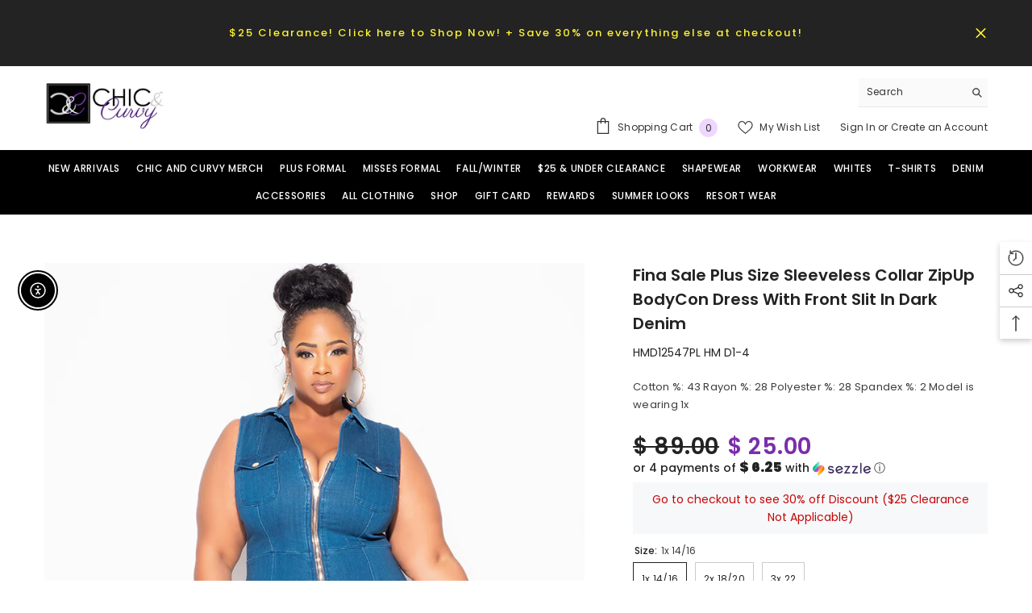

--- FILE ---
content_type: text/html; charset=utf-8
request_url: https://chicandcurvy.com/products/020222-template-final-sale-plus-size-134?variant=39975004799081&section_id=template--14746957414505__main
body_size: 8540
content:
<div id="shopify-section-template--14746957414505__main" class="shopify-section"><link href="//chicandcurvy.com/cdn/shop/t/18/assets/component-product.css?v=182725361157767992631683042394" rel="stylesheet" type="text/css" media="all" />
<link href="//chicandcurvy.com/cdn/shop/t/18/assets/component-review.css?v=100129706126506303331683042395" rel="stylesheet" type="text/css" media="all" />
<link href="//chicandcurvy.com/cdn/shop/t/18/assets/component-price.css?v=139205013722916111901683042394" rel="stylesheet" type="text/css" media="all" />
<link href="//chicandcurvy.com/cdn/shop/t/18/assets/component-badge.css?v=20633729062276667811683042392" rel="stylesheet" type="text/css" media="all" />
<link href="//chicandcurvy.com/cdn/shop/t/18/assets/component-rte.css?v=74468535300400368301683042395" rel="stylesheet" type="text/css" media="all" />
<link href="//chicandcurvy.com/cdn/shop/t/18/assets/component-share.css?v=151802252019812543761683042395" rel="stylesheet" type="text/css" media="all" />
<link href="//chicandcurvy.com/cdn/shop/t/18/assets/component-tab.css?v=57604492746316682781683042395" rel="stylesheet" type="text/css" media="all" />
<link href="//chicandcurvy.com/cdn/shop/t/18/assets/component-product-form.css?v=78655431092073622881683042394" rel="stylesheet" type="text/css" media="all" />
<link href="//chicandcurvy.com/cdn/shop/t/18/assets/component-grid.css?v=156298940714121373541683042393" rel="stylesheet" type="text/css" media="all" />




    <style type="text/css">
    #ProductSection-template--14746957414505__main .productView-thumbnail .productView-thumbnail-link:after{
        padding-bottom: 101%;
    }

    #ProductSection-template--14746957414505__main .cursor-wrapper .counter {
        color: #191919;
    }

    #ProductSection-template--14746957414505__main .cursor-wrapper .counter #count-image:before {
        background-color: #191919;
    }

    #ProductSection-template--14746957414505__main .custom-cursor__inner .arrow:before,
    #ProductSection-template--14746957414505__main .custom-cursor__inner .arrow:after {
        background-color: #000000;
    }

    #ProductSection-template--14746957414505__main .tabs-contents .toggleLink,
    #ProductSection-template--14746957414505__main .tabs .tab .tab-title {
        font-size: px;
        font-weight: ;
        text-transform: ;
        padding-top: px;
        padding-bottom: px;
    }

    

    

    @media (max-width: 550px) {
        #ProductSection-template--14746957414505__main .tabs-contents .toggleLink,
        #ProductSection-template--14746957414505__main .tabs .tab .tab-title {
            font-size: px;
        }
    }

    @media (max-width: 767px) {
        #ProductSection-template--14746957414505__main {
            padding-top: 0px;
            padding-bottom: 0px;
        }
    }

    @media (min-width: 1025px) {
        
    }

    @media (min-width: 768px) and (max-width: 1199px) {
        #ProductSection-template--14746957414505__main {
            padding-top: 0px;
            padding-bottom: 0px;
        }
    }

    @media (min-width: 1200px) {
        #ProductSection-template--14746957414505__main {
            padding-top: 60px;
            padding-bottom: 0px;
        }
    }
</style>
<script>
    window.product_inven_array_6842787364969 = {
        
            '39975004799081': '5',
        
            '39975004831849': '1',
        
            '39975004864617': '5',
        
    };

    window.selling_array_6842787364969 = {
        
            '39975004799081': 'deny',
        
            '39975004831849': 'deny',
        
            '39975004864617': 'deny',
        
    };

    window.subtotal = {
        show: false,
        style: 1,
        text: `Add To Cart - [value]`
    };
  
    window.variant_image_group = 'false';
  
</script><link rel="stylesheet" href="//chicandcurvy.com/cdn/shop/t/18/assets/component-fancybox.css?v=162524859697928915511683042393" media="print" onload="this.media='all'">
    <noscript><link href="//chicandcurvy.com/cdn/shop/t/18/assets/component-fancybox.css?v=162524859697928915511683042393" rel="stylesheet" type="text/css" media="all" /></noscript><div class="product-details product-default" data-section-id="template--14746957414505__main" data-section-type="product" id="ProductSection-template--14746957414505__main" data-has-combo="false" data-image-opo>
    
    <div class="container productView-container">
        <div class="productView halo-productView layout-3 positionMainImage--left productView-sticky" data-product-handle="020222-template-final-sale-plus-size-134"><div class="productView-top">
                    <div class="halo-productView-left productView-images clearfix" data-image-gallery><div class="productView-images-wrapper" data-video-thumbnail>
                            <div class="productView-image-wrapper"><div class="productView-nav style-1 image-fit-unset" 
                                    data-image-gallery-main
                                    data-arrows-desk="true"
                                    data-arrows-mobi="true"
                                    data-counter-mobi="true"
                                    data-media-count="6"
                                ><div class="productView-image productView-image-portrait fit-unset" data-index="1">
                                                    <div class="productView-img-container product-single__media" data-media-id="24896277086313"
                                                        
                                                    >
                                                        <div 
                                                            class="media" 
                                                             data-zoom-image="//chicandcurvy.com/cdn/shop/files/P1866448.jpg?v=1762470288" 
                                                             data-fancybox="images" href="//chicandcurvy.com/cdn/shop/files/P1866448.jpg?v=1762470288" 
                                                        >
                                                            <img id="product-featured-image-24896277086313"
                                                                srcset="//chicandcurvy.com/cdn/shop/files/P1866448.jpg?v=1762470288"
                                                                src="//chicandcurvy.com/cdn/shop/files/P1866448.jpg?v=1762470288"
                                                                alt=""
                                                                title=""
                                                                
sizes="(min-width: 2000px) 1500px, (min-width: 1200px) 1200px, (min-width: 768px) calc((100vw - 30px) / 2), calc(100vw - 20px)"
width="800"
height="1200"


                                                              
                                                                loading="lazy"
                                                                data-sizes="auto"
                                                                data-main-image
                                                                data-index="1"
                                                                data-cursor-image
                                                            />
                                                        </div>
                                                    </div>
                                                </div><div class="productView-image productView-image-portrait fit-unset" data-index="2">
                                                    <div class="productView-img-container product-single__media" data-media-id="24896277053545"
                                                        
                                                    >
                                                        <div 
                                                            class="media" 
                                                             data-zoom-image="//chicandcurvy.com/cdn/shop/files/P1866454.jpg?v=1726760735" 
                                                             data-fancybox="images" href="//chicandcurvy.com/cdn/shop/files/P1866454.jpg?v=1726760735" 
                                                        >
                                                            <img id="product-featured-image-24896277053545"
                                                                srcset="//chicandcurvy.com/cdn/shop/files/P1866454.jpg?v=1726760735"
                                                                src="//chicandcurvy.com/cdn/shop/files/P1866454.jpg?v=1726760735"
                                                                alt=""
                                                                title=""
                                                                
sizes="(min-width: 2000px) 1500px, (min-width: 1200px) 1200px, (min-width: 768px) calc((100vw - 30px) / 2), calc(100vw - 20px)"
width="800"
height="1200"


                                                              
                                                                loading="lazy"
                                                                data-sizes="auto"
                                                                data-main-image
                                                                data-index="2"
                                                                data-cursor-image
                                                            />
                                                        </div>
                                                    </div>
                                                </div><div class="productView-image productView-image-portrait fit-unset" data-index="3">
                                                    <div class="productView-img-container product-single__media" data-media-id="24896277020777"
                                                        
                                                    >
                                                        <div 
                                                            class="media" 
                                                             data-zoom-image="//chicandcurvy.com/cdn/shop/files/P1866447.jpg?v=1726760735" 
                                                             data-fancybox="images" href="//chicandcurvy.com/cdn/shop/files/P1866447.jpg?v=1726760735" 
                                                        >
                                                            <img id="product-featured-image-24896277020777"
                                                                srcset="//chicandcurvy.com/cdn/shop/files/P1866447.jpg?v=1726760735"
                                                                src="//chicandcurvy.com/cdn/shop/files/P1866447.jpg?v=1726760735"
                                                                alt=""
                                                                title=""
                                                                
sizes="(min-width: 2000px) 1500px, (min-width: 1200px) 1200px, (min-width: 768px) calc((100vw - 30px) / 2), calc(100vw - 20px)"
width="800"
height="1200"


                                                              
                                                                loading="lazy"
                                                                data-sizes="auto"
                                                                data-main-image
                                                                data-index="3"
                                                                data-cursor-image
                                                            />
                                                        </div>
                                                    </div>
                                                </div><div class="productView-image productView-image-portrait fit-unset" data-index="4">
                                                    <div class="productView-img-container product-single__media" data-media-id="24896277184617"
                                                        
                                                    >
                                                        <div 
                                                            class="media" 
                                                             data-zoom-image="//chicandcurvy.com/cdn/shop/files/P1866445.jpg?v=1726760735" 
                                                             data-fancybox="images" href="//chicandcurvy.com/cdn/shop/files/P1866445.jpg?v=1726760735" 
                                                        >
                                                            <img id="product-featured-image-24896277184617"
                                                                srcset="//chicandcurvy.com/cdn/shop/files/P1866445.jpg?v=1726760735"
                                                                src="//chicandcurvy.com/cdn/shop/files/P1866445.jpg?v=1726760735"
                                                                alt=""
                                                                title=""
                                                                
sizes="(min-width: 2000px) 1500px, (min-width: 1200px) 1200px, (min-width: 768px) calc((100vw - 30px) / 2), calc(100vw - 20px)"
width="800"
height="1200"


                                                              
                                                                loading="lazy"
                                                                data-sizes="auto"
                                                                data-main-image
                                                                data-index="4"
                                                                data-cursor-image
                                                            />
                                                        </div>
                                                    </div>
                                                </div><div class="productView-image productView-image-portrait fit-unset" data-index="5">
                                                    <div class="productView-img-container product-single__media" data-media-id="24896277151849"
                                                        
                                                    >
                                                        <div 
                                                            class="media" 
                                                             data-zoom-image="//chicandcurvy.com/cdn/shop/files/P1866451.jpg?v=1726760735" 
                                                             data-fancybox="images" href="//chicandcurvy.com/cdn/shop/files/P1866451.jpg?v=1726760735" 
                                                        >
                                                            <img id="product-featured-image-24896277151849"
                                                                srcset="//chicandcurvy.com/cdn/shop/files/P1866451.jpg?v=1726760735"
                                                                src="//chicandcurvy.com/cdn/shop/files/P1866451.jpg?v=1726760735"
                                                                alt=""
                                                                title=""
                                                                
sizes="(min-width: 2000px) 1500px, (min-width: 1200px) 1200px, (min-width: 768px) calc((100vw - 30px) / 2), calc(100vw - 20px)"
width="800"
height="1200"


                                                              
                                                                loading="lazy"
                                                                data-sizes="auto"
                                                                data-main-image
                                                                data-index="5"
                                                                data-cursor-image
                                                            />
                                                        </div>
                                                    </div>
                                                </div><div class="productView-image productView-image-portrait fit-unset" data-index="6">
                                                    <div class="productView-img-container product-single__media" data-media-id="24896277119081"
                                                        
                                                    >
                                                        <div 
                                                            class="media" 
                                                             data-zoom-image="//chicandcurvy.com/cdn/shop/files/P1866456.jpg?v=1726760735" 
                                                             data-fancybox="images" href="//chicandcurvy.com/cdn/shop/files/P1866456.jpg?v=1726760735" 
                                                        >
                                                            <img id="product-featured-image-24896277119081"
                                                                srcset="//chicandcurvy.com/cdn/shop/files/P1866456.jpg?v=1726760735"
                                                                src="//chicandcurvy.com/cdn/shop/files/P1866456.jpg?v=1726760735"
                                                                alt=""
                                                                title=""
                                                                
sizes="(min-width: 2000px) 1500px, (min-width: 1200px) 1200px, (min-width: 768px) calc((100vw - 30px) / 2), calc(100vw - 20px)"
width="800"
height="1200"


                                                              
                                                                loading="lazy"
                                                                data-sizes="auto"
                                                                data-main-image
                                                                data-index="6"
                                                                data-cursor-image
                                                            />
                                                        </div>
                                                    </div>
                                                </div></div></div><div class="productView-thumbnail-wrapper">
                                    <div class="productView-for clearfix" data-max-thumbnail-to-show="4"><div class="productView-thumbnail" data-media-id="template--14746957414505__main-24896277086313">
                                                        <div class="productView-thumbnail-link animated-loading" data-image="//chicandcurvy.com/cdn/shop/files/P1866448_large.jpg?v=1762470288">
                                                            <img src="//chicandcurvy.com/cdn/shop/files/P1866448_large.jpg?v=1762470288" alt="Fina Sale Plus Size Sleeveless Collar ZipUp BodyCon Dress with Front Slit in Dark Denim" title="Fina Sale Plus Size Sleeveless Collar ZipUp BodyCon Dress with Front Slit in Dark Denim" loading="lazy" />
                                                        </div>
                                                    </div><div class="productView-thumbnail" data-media-id="template--14746957414505__main-24896277053545">
                                                        <div class="productView-thumbnail-link animated-loading" data-image="//chicandcurvy.com/cdn/shop/files/P1866454_large.jpg?v=1726760735">
                                                            <img src="//chicandcurvy.com/cdn/shop/files/P1866454_large.jpg?v=1726760735" alt="Fina Sale Plus Size Sleeveless Collar ZipUp BodyCon Dress with Front Slit in Dark Denim" title="Fina Sale Plus Size Sleeveless Collar ZipUp BodyCon Dress with Front Slit in Dark Denim" loading="lazy" />
                                                        </div>
                                                    </div><div class="productView-thumbnail" data-media-id="template--14746957414505__main-24896277020777">
                                                        <div class="productView-thumbnail-link animated-loading" data-image="//chicandcurvy.com/cdn/shop/files/P1866447_large.jpg?v=1726760735">
                                                            <img src="//chicandcurvy.com/cdn/shop/files/P1866447_large.jpg?v=1726760735" alt="Fina Sale Plus Size Sleeveless Collar ZipUp BodyCon Dress with Front Slit in Dark Denim" title="Fina Sale Plus Size Sleeveless Collar ZipUp BodyCon Dress with Front Slit in Dark Denim" loading="lazy" />
                                                        </div>
                                                    </div><div class="productView-thumbnail" data-media-id="template--14746957414505__main-24896277184617">
                                                        <div class="productView-thumbnail-link animated-loading" data-image="//chicandcurvy.com/cdn/shop/files/P1866445_large.jpg?v=1726760735">
                                                            <img src="//chicandcurvy.com/cdn/shop/files/P1866445_large.jpg?v=1726760735" alt="Fina Sale Plus Size Sleeveless Collar ZipUp BodyCon Dress with Front Slit in Dark Denim" title="Fina Sale Plus Size Sleeveless Collar ZipUp BodyCon Dress with Front Slit in Dark Denim" loading="lazy" />
                                                        </div>
                                                    </div><div class="productView-thumbnail" data-media-id="template--14746957414505__main-24896277151849">
                                                        <div class="productView-thumbnail-link animated-loading" data-image="//chicandcurvy.com/cdn/shop/files/P1866451_large.jpg?v=1726760735">
                                                            <img src="//chicandcurvy.com/cdn/shop/files/P1866451_large.jpg?v=1726760735" alt="Fina Sale Plus Size Sleeveless Collar ZipUp BodyCon Dress with Front Slit in Dark Denim" title="Fina Sale Plus Size Sleeveless Collar ZipUp BodyCon Dress with Front Slit in Dark Denim" loading="lazy" />
                                                        </div>
                                                    </div><div class="productView-thumbnail" data-media-id="template--14746957414505__main-24896277119081">
                                                        <div class="productView-thumbnail-link animated-loading" data-image="//chicandcurvy.com/cdn/shop/files/P1866456_large.jpg?v=1726760735">
                                                            <img src="//chicandcurvy.com/cdn/shop/files/P1866456_large.jpg?v=1726760735" alt="Fina Sale Plus Size Sleeveless Collar ZipUp BodyCon Dress with Front Slit in Dark Denim" title="Fina Sale Plus Size Sleeveless Collar ZipUp BodyCon Dress with Front Slit in Dark Denim" loading="lazy" />
                                                        </div>
                                                    </div></div>
                                </div></div>
                    </div>
                    <div class="halo-productView-right productView-details clearfix">
                        <div class="productView-product clearfix"><div class="productView-moreItem"
                                            style="--spacing-top: 0px;
                                            --spacing-bottom: 10px"
                                        >
                                            <h1 class="productView-title" 
        style="--color-title: #232323;
        --fontsize-text: 20px;
        --fontsize-mb-text: 18px;"
    >
        <span>
            Fina Sale Plus Size Sleeveless Collar ZipUp BodyCon Dress with Front Slit in Dark Denim
        </span>
    </h1>
                                        </div><div class="productView-moreItem"
                                            style="--spacing-top: 0px;
                                            --spacing-bottom: 0px"
                                        >
                                            <div class="product__vendor" 
    style="--fontsize-text:14px;
    --color-title: #232323;
    --text-transform: normal" 
>
    <a href="/collections/vendors?q=HMD12547PL%20HM%20D1-4" title="HMD12547PL HM D1-4">HMD12547PL HM D1-4</a>
</div>
                                        </div><div class="productView-moreItem"
                                            style="--spacing-top: 20px;
                                            --spacing-bottom: 24px"
                                        >
                                            <div class="productView-desc halo-text-format" 
        style="--color-text: #3c3c3c;
        --fontsize-text: 13px"
    >
        Cotton %: 43
Rayon %: 28
Polyester %: 28
Spandex %: 2
Model is wearing 1x 
 
    </div>
                                        </div>
                                        <div class="productView-moreItem"
                                            style="--spacing-top: 0px;
                                            --spacing-bottom: 7px;
                                            --fontsize-text: 28px"
                                        >
                                            
                                                <div class="productView-price no-js-hidden clearfix" id="product-price-6842787364969">
<div class="price price--medium price--on-sale ">
    <dl><div class="price__regular"><dd class="price__last"><span class="price-item price-item--regular">$ 25.00</span></dd>
        </div>
        <div class="price__sale"><dd class="price__compare"><s class="price-item price-item--regular">$ 89.00</s></dd><dd class="price__last"><span class="price-item price-item--sale">$ 25.00</span></dd></div>
        <small class="unit-price caption hidden">
            <dt class="visually-hidden">Unit price</dt>
            <dd class="price__last"><span></span><span aria-hidden="true">/</span><span class="visually-hidden">&nbsp;per&nbsp;</span><span></span></dd>
        </small>
    </dl>
</div>
</div>
                                            
                                        </div><div class="productView-moreItem moreItem-productText"
                                            style="--spacing-top: 0px;
                                            --spacing-bottom: 0px;
                                            
                                                --background-style: #f7f8fa;
                                            "
                                        >
                                            <div class="productView-customText text-center"
                                                style="--content-spacing: 10px;"
                                            >
                                                <p class="product__text"  
        style="--fontsize-text:14px;
        --color-title: #c60707"
    >Go to checkout to see 30% off Discount 
($25 Clearance Not Applicable)</p>
                                            </div>
                                        </div>
                                            <div class="productView-moreItem"
                                                style="--spacing-top: 12px;
                                                --spacing-bottom: 0px"
                                            >
                                                <div class="productView-options" style="--color-border: #e6e6e6"><div class="productView-variants halo-productOptions" id="product-option-6842787364969"  data-type="button"><variant-radios class="no-js-hidden product-option has-default" data-product="6842787364969" data-section="template--14746957414505__main" data-url="/products/020222-template-final-sale-plus-size-134"><fieldset class="js product-form__input clearfix" data-product-attribute="set-rectangle" data-option-index="0">
                            <legend class="form__label">
                                Size:
                                <span data-header-option>
                                    1x 14/16
                                </span>
                            </legend><input class="product-form__radio" type="radio" id="option-6842787364969-Size-0"
                                        name="Size"
                                        value="1x 14Special_Slash16"
                                        checked
                                        
                                        data-variant-id="39975004799081"
                                    ><label class="product-form__label available" for="option-6842787364969-Size-0" data-variant-id="39975004799081">
                                            <span class="text">1x 14/16</span>
                                        </label><input class="product-form__radio" type="radio" id="option-6842787364969-Size-1"
                                        name="Size"
                                        value="2x 18Special_Slash20"
                                        
                                        
                                        data-variant-id="39975004831849"
                                    ><label class="product-form__label available" for="option-6842787364969-Size-1" data-variant-id="39975004831849">
                                            <span class="text">2x 18/20</span>
                                        </label><input class="product-form__radio" type="radio" id="option-6842787364969-Size-2"
                                        name="Size"
                                        value="3x 22"
                                        
                                        
                                        data-variant-id="39975004864617"
                                    ><label class="product-form__label available" for="option-6842787364969-Size-2" data-variant-id="39975004864617">
                                            <span class="text">3x 22</span>
                                        </label></fieldset><script type="application/json">
                        [{"id":39975004799081,"title":"1x 14\/16","option1":"1x 14\/16","option2":null,"option3":null,"sku":"HMD12547 1x Denim","requires_shipping":true,"taxable":true,"featured_image":null,"available":true,"name":"Fina Sale Plus Size Sleeveless Collar ZipUp BodyCon Dress with Front Slit in Dark Denim - 1x 14\/16","public_title":"1x 14\/16","options":["1x 14\/16"],"price":2500,"weight":0,"compare_at_price":8900,"inventory_quantity":5,"inventory_management":"shopify","inventory_policy":"deny","barcode":null,"requires_selling_plan":false,"selling_plan_allocations":[]},{"id":39975004831849,"title":"2x 18\/20","option1":"2x 18\/20","option2":null,"option3":null,"sku":"HMD12547 2x Denim","requires_shipping":true,"taxable":true,"featured_image":null,"available":true,"name":"Fina Sale Plus Size Sleeveless Collar ZipUp BodyCon Dress with Front Slit in Dark Denim - 2x 18\/20","public_title":"2x 18\/20","options":["2x 18\/20"],"price":2500,"weight":0,"compare_at_price":8900,"inventory_quantity":1,"inventory_management":"shopify","inventory_policy":"deny","barcode":null,"requires_selling_plan":false,"selling_plan_allocations":[]},{"id":39975004864617,"title":"3x 22","option1":"3x 22","option2":null,"option3":null,"sku":"HMD12547 3x Denim","requires_shipping":true,"taxable":true,"featured_image":null,"available":true,"name":"Fina Sale Plus Size Sleeveless Collar ZipUp BodyCon Dress with Front Slit in Dark Denim - 3x 22","public_title":"3x 22","options":["3x 22"],"price":2500,"weight":0,"compare_at_price":8900,"inventory_quantity":5,"inventory_management":"shopify","inventory_policy":"deny","barcode":null,"requires_selling_plan":false,"selling_plan_allocations":[]}]
                    </script>
                </variant-radios></div>
        <noscript>
            <div class="product-form__input">
                <label class="form__label" for="Variants-template--14746957414505__main">
                    Product variants
                </label>
                <div class="select">
                <select name="id" id="Variants-template--14746957414505__main" class="select__select" form="product-form"><option
                            selected="selected"
                            
                            value="39975004799081"
                        >
                            1x 14/16

                            - $ 25.00
                        </option><option
                            
                            
                            value="39975004831849"
                        >
                            2x 18/20

                            - $ 25.00
                        </option><option
                            
                            
                            value="39975004864617"
                        >
                            3x 22

                            - $ 25.00
                        </option></select>
            </div>
          </div>
        </noscript></div>
                                            </div>
                                        
<a href="https://chicandcurvy.com/pages/size-chart" target="blank"><span style="color:#7A2EAB; font-weight:bold;">View Size Chart</span></a>



                                            <div class="productView-moreItem"
                                                style="--spacing-top: 0px;
                                                --spacing-bottom: 22px"
                                            >
                                                <div class="productView-perks"></div>
                                            </div>
                                        

                                            <div class="productView-moreItem"
                                                style="--spacing-top: 0px;
                                                --spacing-bottom: 15px"
                                            >
                                                <div class="productView-buttons"><form method="post" action="/cart/add" id="product-form-installment-6842787364969" accept-charset="UTF-8" class="installment caption-large" enctype="multipart/form-data"><input type="hidden" name="form_type" value="product" /><input type="hidden" name="utf8" value="✓" /><input type="hidden" name="id" value="39975004799081">
        <shopify-payment-terms variant-id="39975004799081" shopify-meta="{&quot;type&quot;:&quot;product&quot;,&quot;currency_code&quot;:&quot;USD&quot;,&quot;country_code&quot;:&quot;US&quot;,&quot;variants&quot;:[{&quot;id&quot;:39975004799081,&quot;price_per_term&quot;:&quot;$ 12.50&quot;,&quot;full_price&quot;:&quot;$ 25.00&quot;,&quot;eligible&quot;:false,&quot;available&quot;:true,&quot;number_of_payment_terms&quot;:2},{&quot;id&quot;:39975004831849,&quot;price_per_term&quot;:&quot;$ 12.50&quot;,&quot;full_price&quot;:&quot;$ 25.00&quot;,&quot;eligible&quot;:false,&quot;available&quot;:true,&quot;number_of_payment_terms&quot;:2},{&quot;id&quot;:39975004864617,&quot;price_per_term&quot;:&quot;$ 12.50&quot;,&quot;full_price&quot;:&quot;$ 25.00&quot;,&quot;eligible&quot;:false,&quot;available&quot;:true,&quot;number_of_payment_terms&quot;:2}],&quot;min_price&quot;:&quot;$ 35.00&quot;,&quot;max_price&quot;:&quot;$ 30,000.00&quot;,&quot;financing_plans&quot;:[{&quot;min_price&quot;:&quot;$ 35.00&quot;,&quot;max_price&quot;:&quot;$ 49.99&quot;,&quot;terms&quot;:[{&quot;apr&quot;:0,&quot;loan_type&quot;:&quot;split_pay&quot;,&quot;installments_count&quot;:2}]},{&quot;min_price&quot;:&quot;$ 50.00&quot;,&quot;max_price&quot;:&quot;$ 149.99&quot;,&quot;terms&quot;:[{&quot;apr&quot;:0,&quot;loan_type&quot;:&quot;split_pay&quot;,&quot;installments_count&quot;:4}]},{&quot;min_price&quot;:&quot;$ 150.00&quot;,&quot;max_price&quot;:&quot;$ 999.99&quot;,&quot;terms&quot;:[{&quot;apr&quot;:0,&quot;loan_type&quot;:&quot;split_pay&quot;,&quot;installments_count&quot;:4},{&quot;apr&quot;:15,&quot;loan_type&quot;:&quot;interest&quot;,&quot;installments_count&quot;:3},{&quot;apr&quot;:15,&quot;loan_type&quot;:&quot;interest&quot;,&quot;installments_count&quot;:6},{&quot;apr&quot;:15,&quot;loan_type&quot;:&quot;interest&quot;,&quot;installments_count&quot;:12}]},{&quot;min_price&quot;:&quot;$ 1,000.00&quot;,&quot;max_price&quot;:&quot;$ 30,000.00&quot;,&quot;terms&quot;:[{&quot;apr&quot;:15,&quot;loan_type&quot;:&quot;interest&quot;,&quot;installments_count&quot;:3},{&quot;apr&quot;:15,&quot;loan_type&quot;:&quot;interest&quot;,&quot;installments_count&quot;:6},{&quot;apr&quot;:15,&quot;loan_type&quot;:&quot;interest&quot;,&quot;installments_count&quot;:12}]}],&quot;installments_buyer_prequalification_enabled&quot;:false,&quot;seller_id&quot;:92018}" ux-mode="iframe" show-new-buyer-incentive="false"></shopify-payment-terms>
<input type="hidden" name="product-id" value="6842787364969" /><input type="hidden" name="section-id" value="template--14746957414505__main" /></form><product-form class="productView-form product-form"><form method="post" action="/cart/add" id="product-form-6842787364969" accept-charset="UTF-8" class="form" enctype="multipart/form-data" novalidate="novalidate" data-type="add-to-cart-form"><input type="hidden" name="form_type" value="product" /><input type="hidden" name="utf8" value="✓" /><div class="productView-group"><div class="pvGroup-row"><quantity-input class="productView-quantity quantity__group quantity__group--1 quantity__style--1 clearfix">
	    <label class="form-label quantity__label" for="quantity-6842787364969">
	        Quantity:
	    </label>
	    <div class="quantity__container">
		    <button type="button" name="minus" class="minus btn-quantity">
		    	<span class="visually-hidden">Decrease quantity for Fina Sale Plus Size Sleeveless Collar ZipUp BodyCon Dress with Front Slit in Dark Denim</span>
		    </button>
		    <input class="form-input quantity__input" type="number" name="quantity" min="1" value="1" inputmode="numeric" pattern="[0-9]*" id="quantity-6842787364969" data-product="6842787364969" data-price="2500">
		    <button type="button" name="plus" class="plus btn-quantity">
		    	<span class="visually-hidden">Increase quantity for Fina Sale Plus Size Sleeveless Collar ZipUp BodyCon Dress with Front Slit in Dark Denim</span>
		    </button>
	    </div>
	</quantity-input>
<div class="productView-groupTop">
                        <div class="productView-action"
                            style="--atc-color: #ffffff;
                                   --atc-bg-color: #232323;
                                   --atc-border-color: #232323;
                                   --atc-color-hover: #232323;
                                   --atc-bg-color-hover: #ffffff;
                                   --atc-border-color-hover: #232323"
                        >
                            <input type="hidden" name="id" value="39975004799081">
                            <div class="product-form__buttons"><button
                                            type="submit"
                                            name="add"
                                            data-btn-addToCart
                                            data-available="false"
                                            class="product-form__submit button button--primary an-none"
                                            id="product-add-to-cart">Add to cart
</button></div>
                        </div><div class="productView-wishlist clearfix">
                                <a data-wishlist href="#" data-wishlist-handle="020222-template-final-sale-plus-size-134" data-product-id="6842787364969">
                                    <span class="visually-hidden">
                                        Add to wishlist
                                    </span>
                                    <svg xmlns="http://www.w3.org/2000/svg" viewBox="0 0 32 32" aria-hidden="true" focusable="false" role="presentation" class="icon icon-wishlist"><path d="M 9.5 5 C 5.363281 5 2 8.402344 2 12.5 C 2 13.929688 2.648438 15.167969 3.25 16.0625 C 3.851563 16.957031 4.46875 17.53125 4.46875 17.53125 L 15.28125 28.375 L 16 29.09375 L 16.71875 28.375 L 27.53125 17.53125 C 27.53125 17.53125 30 15.355469 30 12.5 C 30 8.402344 26.636719 5 22.5 5 C 19.066406 5 16.855469 7.066406 16 7.9375 C 15.144531 7.066406 12.933594 5 9.5 5 Z M 9.5 7 C 12.488281 7 15.25 9.90625 15.25 9.90625 L 16 10.75 L 16.75 9.90625 C 16.75 9.90625 19.511719 7 22.5 7 C 25.542969 7 28 9.496094 28 12.5 C 28 14.042969 26.125 16.125 26.125 16.125 L 16 26.25 L 5.875 16.125 C 5.875 16.125 5.390625 15.660156 4.90625 14.9375 C 4.421875 14.214844 4 13.273438 4 12.5 C 4 9.496094 6.457031 7 9.5 7 Z"/></svg>
                                </a>
                            </div><share-button class="halo-socialShare productView-share style-2"><div class="share-content">
            <button class="share-button__button button">
                <svg class="icon" viewBox="0 0 227.216 227.216"> <path d="M175.897,141.476c-13.249,0-25.11,6.044-32.98,15.518l-51.194-29.066c1.592-4.48,2.467-9.297,2.467-14.317c0-5.019-0.875-9.836-2.467-14.316l51.19-29.073c7.869,9.477,19.732,15.523,32.982,15.523c23.634,0,42.862-19.235,42.862-42.879C218.759,19.229,199.531,0,175.897,0C152.26,0,133.03,19.229,133.03,42.865c0,5.02,0.874,9.838,2.467,14.319L84.304,86.258c-7.869-9.472-19.729-15.514-32.975-15.514c-23.64,0-42.873,19.229-42.873,42.866c0,23.636,19.233,42.865,42.873,42.865c13.246,0,25.105-6.042,32.974-15.513l51.194,29.067c-1.593,4.481-2.468,9.3-2.468,14.321c0,23.636,19.23,42.865,42.867,42.865c23.634,0,42.862-19.23,42.862-42.865C218.759,160.71,199.531,141.476,175.897,141.476z M175.897,15c15.363,0,27.862,12.5,27.862,27.865c0,15.373-12.499,27.879-27.862,27.879c-15.366,0-27.867-12.506-27.867-27.879C148.03,27.5,160.531,15,175.897,15z M51.33,141.476c-15.369,0-27.873-12.501-27.873-27.865c0-15.366,12.504-27.866,27.873-27.866c15.363,0,27.861,12.5,27.861,27.866C79.191,128.975,66.692,141.476,51.33,141.476z M175.897,212.216c-15.366,0-27.867-12.501-27.867-27.865c0-15.37,12.501-27.875,27.867-27.875c15.363,0,27.862,12.505,27.862,27.875C203.759,199.715,191.26,212.216,175.897,212.216z"></path> <g></g> <g></g> <g></g> <g></g> <g></g> <g></g> <g></g> <g></g> <g></g> <g></g> <g></g> <g></g> <g></g> <g></g> <g></g> </svg>
                <span>Share</span>
            </button>
            <div class="share-button__fallback">
                <div class="share-header">
                    <h2 class="share-title">
                        <span>Share</span>
                    </h2>
                    <button type="button" class="share-button__close" aria-label="Close">
                        <svg xmlns="http://www.w3.org/2000/svg" viewBox="0 0 48 48" >
	<path d="M 38.982422 6.9707031 A 2.0002 2.0002 0 0 0 37.585938 7.5859375 L 24 21.171875 L 10.414062 7.5859375 A 2.0002 2.0002 0 0 0 8.9785156 6.9804688 A 2.0002 2.0002 0 0 0 7.5859375 10.414062 L 21.171875 24 L 7.5859375 37.585938 A 2.0002 2.0002 0 1 0 10.414062 40.414062 L 24 26.828125 L 37.585938 40.414062 A 2.0002 2.0002 0 1 0 40.414062 37.585938 L 26.828125 24 L 40.414062 10.414062 A 2.0002 2.0002 0 0 0 38.982422 6.9707031 z"/>
</svg>
                        <span>Close</span>
                    </button>
                </div>
                <div class="wrapper-content">
                    <label class="form-label">Copy link</label>
                    <div class="share-group">
                        <div class="form-field">
                            <input type="text"
                                class="field__input"
                                id="url"
                                value="https://chicandcurvy.com/products/020222-template-final-sale-plus-size-134"
                                placeholder="Link"
                                data-url="https://chicandcurvy.com/products/020222-template-final-sale-plus-size-134"
                                onclick="this.select();"
                                readonly
                            >
                            <label class="field__label hiddenLabels" for="url">Link</label>
                        </div>
                        <button class="button button--primary button-copy">
                            <svg class="icon icon-clipboard" width="11" height="13" fill="none" xmlns="http://www.w3.org/2000/svg" aria-hidden="true" focusable="false">
  <path fill-rule="evenodd" clip-rule="evenodd" d="M2 1a1 1 0 011-1h7a1 1 0 011 1v9a1 1 0 01-1 1V1H2zM1 2a1 1 0 00-1 1v9a1 1 0 001 1h7a1 1 0 001-1V3a1 1 0 00-1-1H1zm0 10V3h7v9H1z" fill="currentColor"/>
</svg>

                            Copy link
                        </button>
                    </div>
                    <span id="ShareMessage-6842787364969" class="share-button__message hidden" role="status" aria-hidden="true">
                        Link copied to clipboard!
                    </span><div class="share_toolbox clearfix">
                                <label class="form-label">Share</label>
                                <div class="addthis_inline_share_toolbox"></div>
  <script type="text/javascript" src="//s7.addthis.com/js/300/addthis_widget.js#pubid=ra-595b0ea2fb9c5869"></script>
                            </div></div>
            </div>
        </div></share-button><script src="//chicandcurvy.com/cdn/shop/t/18/assets/share.js?v=55838880729685604781683042397" defer="defer"></script>
</div>
                </div></div><input type="hidden" name="product-id" value="6842787364969" /><input type="hidden" name="section-id" value="template--14746957414505__main" /></form></product-form><div class="productView-notifyMe halo-notifyMe" style="display: none;">
            <form class="notifyMe-form" method="post" action="">
    <input type="hidden" name="halo-notify-product-site" value="Chic And Curvy"/>
    <input type="hidden" name="halo-notify-product-site-url" value="https://chicandcurvy.com"/>
    <input type="hidden" name="halo-notify-product-title" value="Fina Sale Plus Size Sleeveless Collar ZipUp BodyCon Dress with Front Slit in Dark Denim" />
    <input type="hidden" name="halo-notify-product-link" value="https://chicandcurvy.com/products/020222-template-final-sale-plus-size-134"/>
    <input type="hidden" name="halo-notify-product-variant" value="1x 14/16"/>
    <div class="form-field">
        <label class="form-label" for="halo-notify-email6842787364969">Leave your email and we will notify as soon as the product / variant is back in stock</label>
        <input class="form-input form-input-placeholder" type="email" name="email" required id="halo-notify-email6842787364969" placeholder="Insert your email">
        <button type="button" class="button button-1" id="halo-btn-notify6842787364969" data-form-notify>
            Subscribe
        </button>
    </div>
</form>
<div class="notifyMe-text"></div>
        </div></div>
                                            </div>
                                        
</div>
                    </div>
                </div>
<link href="//chicandcurvy.com/cdn/shop/t/18/assets/component-sticky-add-to-cart.css?v=19555300821905547011683042395" rel="stylesheet" type="text/css" media="all" />
                    <sticky-add-to-cart class="productView-stickyCart style-1" data-sticky-add-to-cart>
    <div class="container">
        <a href="javascript:void(0)" class="sticky-product-close close" data-close-sticky-add-to-cart>
            <svg xmlns="http://www.w3.org/2000/svg" viewBox="0 0 48 48" >
	<path d="M 38.982422 6.9707031 A 2.0002 2.0002 0 0 0 37.585938 7.5859375 L 24 21.171875 L 10.414062 7.5859375 A 2.0002 2.0002 0 0 0 8.9785156 6.9804688 A 2.0002 2.0002 0 0 0 7.5859375 10.414062 L 21.171875 24 L 7.5859375 37.585938 A 2.0002 2.0002 0 1 0 10.414062 40.414062 L 24 26.828125 L 37.585938 40.414062 A 2.0002 2.0002 0 1 0 40.414062 37.585938 L 26.828125 24 L 40.414062 10.414062 A 2.0002 2.0002 0 0 0 38.982422 6.9707031 z"/>
</svg>
        </a>
        <div class="sticky-product-wrapper">
            <div class="sticky-product clearfix"><div class="sticky-left">
                    <div class="sticky-image" data-image-sticky-add-to-cart>
                        <img srcset="//chicandcurvy.com/cdn/shop/files/P1866448_1200x.jpg?v=1762470288" src="//chicandcurvy.com/cdn/shop/files/P1866448_1200x.jpg?v=1762470288" alt="Fina Sale Plus Size Sleeveless Collar ZipUp BodyCon Dress with Front Slit in Dark Denim" sizes="auto" loading="lazy">
                    </div>
                    
                        <div class="sticky-info"><h4 class="sticky-title">
                                Fina Sale Plus Size Sleeveless Collar ZipUp BodyCon Dress with Front Slit in Dark Denim
                            </h4>
                            
                                
                                
                                <div class="sticky-price has-compare-price">
                                    
                                        <s class="money-compare-price" data-compare-price="8900">$ 89.00</s>
                                    
                                    <span class="money-subtotal">$ 25.00</span>
                                </div>
                            
                        </div>
                    
                </div>
                <div class="sticky-right sticky-content">
                    
<div class="sticky-options">
                                <variant-sticky-selects class="no-js-hidden product-option has-default" data-product="6842787364969" data-section="template--14746957414505__main" data-url="/products/020222-template-final-sale-plus-size-134">
                                    <div class="form__select select">
                                        <label class="form__label hiddenLabels" for="stick-variant-6842787364969">
                                            Choose Options
                                        </label>
                                        <select id="stick-variant-6842787364969"
                                            class="select__select"
                                            name="stick-variant-6842787364969"
                                        ><option value="39975004799081" selected="selected">
                                                    1x 14/16
                                                    
</option><option value="39975004831849" >
                                                    2x 18/20
                                                    
</option><option value="39975004864617" >
                                                    3x 22
                                                    
</option></select>
                                    </div>
                                    <script type="application/json">
                                        [{"id":39975004799081,"title":"1x 14\/16","option1":"1x 14\/16","option2":null,"option3":null,"sku":"HMD12547 1x Denim","requires_shipping":true,"taxable":true,"featured_image":null,"available":true,"name":"Fina Sale Plus Size Sleeveless Collar ZipUp BodyCon Dress with Front Slit in Dark Denim - 1x 14\/16","public_title":"1x 14\/16","options":["1x 14\/16"],"price":2500,"weight":0,"compare_at_price":8900,"inventory_quantity":5,"inventory_management":"shopify","inventory_policy":"deny","barcode":null,"requires_selling_plan":false,"selling_plan_allocations":[]},{"id":39975004831849,"title":"2x 18\/20","option1":"2x 18\/20","option2":null,"option3":null,"sku":"HMD12547 2x Denim","requires_shipping":true,"taxable":true,"featured_image":null,"available":true,"name":"Fina Sale Plus Size Sleeveless Collar ZipUp BodyCon Dress with Front Slit in Dark Denim - 2x 18\/20","public_title":"2x 18\/20","options":["2x 18\/20"],"price":2500,"weight":0,"compare_at_price":8900,"inventory_quantity":1,"inventory_management":"shopify","inventory_policy":"deny","barcode":null,"requires_selling_plan":false,"selling_plan_allocations":[]},{"id":39975004864617,"title":"3x 22","option1":"3x 22","option2":null,"option3":null,"sku":"HMD12547 3x Denim","requires_shipping":true,"taxable":true,"featured_image":null,"available":true,"name":"Fina Sale Plus Size Sleeveless Collar ZipUp BodyCon Dress with Front Slit in Dark Denim - 3x 22","public_title":"3x 22","options":["3x 22"],"price":2500,"weight":0,"compare_at_price":8900,"inventory_quantity":5,"inventory_management":"shopify","inventory_policy":"deny","barcode":null,"requires_selling_plan":false,"selling_plan_allocations":[]}]
                                    </script>
                                </variant-sticky-selects>
                            </div><div class="sticky-actions"><form method="post" action="/cart/add" id="product-form-sticky-6842787364969" accept-charset="UTF-8" class="form" enctype="multipart/form-data" novalidate="novalidate" data-type="add-to-cart-form"><input type="hidden" name="form_type" value="product" /><input type="hidden" name="utf8" value="✓" />
                            <input type="hidden" name="id" value="39975004799081"><quantity-input class="productView-quantity quantity__group quantity__group--3 quantity__style--1 clearfix">
	    <label class="form-label quantity__label" for="quantity-6842787364969-3">
	        Quantity:
	    </label>
	    <div class="quantity__container">
		    <button type="button" name="minus" class="minus btn-quantity">
		    	<span class="visually-hidden">Decrease quantity for Fina Sale Plus Size Sleeveless Collar ZipUp BodyCon Dress with Front Slit in Dark Denim</span>
		    </button>
		    <input class="form-input quantity__input" type="number" name="quantity" min="1" value="1" inputmode="numeric" pattern="[0-9]*" id="quantity-6842787364969-3" data-product="6842787364969" data-price="2500">
		    <button type="button" name="plus" class="plus btn-quantity">
		    	<span class="visually-hidden">Increase quantity for Fina Sale Plus Size Sleeveless Collar ZipUp BodyCon Dress with Front Slit in Dark Denim</span>
		    </button>
	    </div>
	</quantity-input>
<button
                                        type="submit"
                                        name="add"
                                        data-btn-addToCart
                                        class="product-form__submit button button--primary"
                                        id="product-sticky-add-to-cart">Add to cart
</button>
                                
<input type="hidden" name="product-id" value="6842787364969" /><input type="hidden" name="section-id" value="template--14746957414505__main" /></form>
                        
                            <div class="empty-add-cart-button-wrapper"><quantity-input class="productView-quantity quantity__group quantity__group--3 quantity__style--1 clearfix">
	    <label class="form-label quantity__label" for="quantity-6842787364969-3">
	        Quantity:
	    </label>
	    <div class="quantity__container">
		    <button type="button" name="minus" class="minus btn-quantity">
		    	<span class="visually-hidden">Decrease quantity for Fina Sale Plus Size Sleeveless Collar ZipUp BodyCon Dress with Front Slit in Dark Denim</span>
		    </button>
		    <input class="form-input quantity__input" type="number" name="quantity" min="1" value="1" inputmode="numeric" pattern="[0-9]*" id="quantity-6842787364969-3" data-product="6842787364969" data-price="2500">
		    <button type="button" name="plus" class="plus btn-quantity">
		    	<span class="visually-hidden">Increase quantity for Fina Sale Plus Size Sleeveless Collar ZipUp BodyCon Dress with Front Slit in Dark Denim</span>
		    </button>
	    </div>
	</quantity-input>
<button
                                        class="product-form__submit button button--primary"
                                        id="show-sticky-product">
                                            Add to cart
                                    </button>
                            </div>
                        
                    </div><div class="sticky-wishlist clearfix">
                            <a data-wishlist href="#" data-wishlist-handle="020222-template-final-sale-plus-size-134" data-product-id="6842787364969">
                                <span class="visually-hidden">
                                    Add to wishlist
                                </span>
                                <svg xmlns="http://www.w3.org/2000/svg" viewBox="0 0 32 32" aria-hidden="true" focusable="false" role="presentation" class="icon icon-wishlist"><path d="M 9.5 5 C 5.363281 5 2 8.402344 2 12.5 C 2 13.929688 2.648438 15.167969 3.25 16.0625 C 3.851563 16.957031 4.46875 17.53125 4.46875 17.53125 L 15.28125 28.375 L 16 29.09375 L 16.71875 28.375 L 27.53125 17.53125 C 27.53125 17.53125 30 15.355469 30 12.5 C 30 8.402344 26.636719 5 22.5 5 C 19.066406 5 16.855469 7.066406 16 7.9375 C 15.144531 7.066406 12.933594 5 9.5 5 Z M 9.5 7 C 12.488281 7 15.25 9.90625 15.25 9.90625 L 16 10.75 L 16.75 9.90625 C 16.75 9.90625 19.511719 7 22.5 7 C 25.542969 7 28 9.496094 28 12.5 C 28 14.042969 26.125 16.125 26.125 16.125 L 16 26.25 L 5.875 16.125 C 5.875 16.125 5.390625 15.660156 4.90625 14.9375 C 4.421875 14.214844 4 13.273438 4 12.5 C 4 9.496094 6.457031 7 9.5 7 Z"/></svg>
                            </a>
                        </div></div>
            </div>
        </div>
        <a href="javascript:void(0)" class="sticky-product-expand" data-expand-sticky-add-to-cart>
            <svg xmlns="http://www.w3.org/2000/svg" viewBox="0 0 32 32" class="icon icon-cart" aria-hidden="true" focusable="false" role="presentation" xmlns="http://www.w3.org/2000/svg"><path d="M 16 3 C 13.253906 3 11 5.253906 11 8 L 11 9 L 6.0625 9 L 6 9.9375 L 5 27.9375 L 4.9375 29 L 27.0625 29 L 27 27.9375 L 26 9.9375 L 25.9375 9 L 21 9 L 21 8 C 21 5.253906 18.746094 3 16 3 Z M 16 5 C 17.65625 5 19 6.34375 19 8 L 19 9 L 13 9 L 13 8 C 13 6.34375 14.34375 5 16 5 Z M 7.9375 11 L 11 11 L 11 14 L 13 14 L 13 11 L 19 11 L 19 14 L 21 14 L 21 11 L 24.0625 11 L 24.9375 27 L 7.0625 27 Z"/></svg>
        </a>
    </div>
    
    
        <div class="no-js-hidden product-option has-default sticky-product-mobile" data-product="6842787364969" data-section="template--14746957414505__main" data-url="/products/020222-template-final-sale-plus-size-134">
            <div class="sticky-product-mobile-header">
                <a href="javascript:void(0)" class="sticky-product-close close" data-close-sticky-mobile>
                    <svg xmlns="http://www.w3.org/2000/svg" version="1.0" viewBox="0 0 256.000000 256.000000" preserveAspectRatio="xMidYMid meet" >
    <g transform="translate(0.000000,256.000000) scale(0.100000,-0.100000)" fill="#000000" stroke="none">
    <path d="M34 2526 c-38 -38 -44 -76 -18 -116 9 -14 265 -274 568 -577 l551 -553 -551 -553 c-303 -303 -559 -563 -568 -577 -26 -40 -20 -78 18 -116 38 -38 76 -44 116 -18 14 9 274 265 578 568 l552 551 553 -551 c303 -303 563 -559 577 -568 40 -26 78 -20 116 18 38 38 44 76 18 116 -9 14 -265 274 -568 578 l-551 552 551 553 c303 303 559 563 568 577 26 40 20 78 -18 116 -38 38 -76 44 -116 18 -14 -9 -274 -265 -577 -568 l-553 -551 -552 551 c-304 303 -564 559 -578 568 -40 26 -78 20 -116 -18z"/>
    </g>
</svg>
                </a>
            </div>
            <div class="sticky-product-mobile-content halo-productView-mobile">
                <div class="productView-thumbnail-wrapper is-hidden-desktop">
                    <div class="productView-for mobile clearfix" data-max-thumbnail-to-show="2"><div class="productView-thumbnail filter-fina-sale-plus-size-sleeveless-collar-zipup-bodycon-dress-with-front-slit-in-dark-denim" data-media-id="template--14746957414505__main-24896277086313">
                                        <div class="productView-thumbnail-link animated-loading" data-image="//chicandcurvy.com/cdn/shop/files/P1866448_1024x1024.jpg?v=1762470288">
                                            <img src="//chicandcurvy.com/cdn/shop/files/P1866448.jpg?v=1762470288" alt="Fina Sale Plus Size Sleeveless Collar ZipUp BodyCon Dress with Front Slit in Dark Denim" title="Fina Sale Plus Size Sleeveless Collar ZipUp BodyCon Dress with Front Slit in Dark Denim" loading="lazy" />
                                        </div>
                                    </div><div class="productView-thumbnail filter-fina-sale-plus-size-sleeveless-collar-zipup-bodycon-dress-with-front-slit-in-dark-denim" data-media-id="template--14746957414505__main-24896277053545">
                                        <div class="productView-thumbnail-link animated-loading" data-image="//chicandcurvy.com/cdn/shop/files/P1866454_1024x1024.jpg?v=1726760735">
                                            <img src="//chicandcurvy.com/cdn/shop/files/P1866454.jpg?v=1726760735" alt="Fina Sale Plus Size Sleeveless Collar ZipUp BodyCon Dress with Front Slit in Dark Denim" title="Fina Sale Plus Size Sleeveless Collar ZipUp BodyCon Dress with Front Slit in Dark Denim" loading="lazy" />
                                        </div>
                                    </div><div class="productView-thumbnail filter-fina-sale-plus-size-sleeveless-collar-zipup-bodycon-dress-with-front-slit-in-dark-denim" data-media-id="template--14746957414505__main-24896277020777">
                                        <div class="productView-thumbnail-link animated-loading" data-image="//chicandcurvy.com/cdn/shop/files/P1866447_1024x1024.jpg?v=1726760735">
                                            <img src="//chicandcurvy.com/cdn/shop/files/P1866447.jpg?v=1726760735" alt="Fina Sale Plus Size Sleeveless Collar ZipUp BodyCon Dress with Front Slit in Dark Denim" title="Fina Sale Plus Size Sleeveless Collar ZipUp BodyCon Dress with Front Slit in Dark Denim" loading="lazy" />
                                        </div>
                                    </div><div class="productView-thumbnail filter-fina-sale-plus-size-sleeveless-collar-zipup-bodycon-dress-with-front-slit-in-dark-denim" data-media-id="template--14746957414505__main-24896277184617">
                                        <div class="productView-thumbnail-link animated-loading" data-image="//chicandcurvy.com/cdn/shop/files/P1866445_1024x1024.jpg?v=1726760735">
                                            <img src="//chicandcurvy.com/cdn/shop/files/P1866445.jpg?v=1726760735" alt="Fina Sale Plus Size Sleeveless Collar ZipUp BodyCon Dress with Front Slit in Dark Denim" title="Fina Sale Plus Size Sleeveless Collar ZipUp BodyCon Dress with Front Slit in Dark Denim" loading="lazy" />
                                        </div>
                                    </div><div class="productView-thumbnail filter-fina-sale-plus-size-sleeveless-collar-zipup-bodycon-dress-with-front-slit-in-dark-denim" data-media-id="template--14746957414505__main-24896277151849">
                                        <div class="productView-thumbnail-link animated-loading" data-image="//chicandcurvy.com/cdn/shop/files/P1866451_1024x1024.jpg?v=1726760735">
                                            <img src="//chicandcurvy.com/cdn/shop/files/P1866451.jpg?v=1726760735" alt="Fina Sale Plus Size Sleeveless Collar ZipUp BodyCon Dress with Front Slit in Dark Denim" title="Fina Sale Plus Size Sleeveless Collar ZipUp BodyCon Dress with Front Slit in Dark Denim" loading="lazy" />
                                        </div>
                                    </div><div class="productView-thumbnail filter-fina-sale-plus-size-sleeveless-collar-zipup-bodycon-dress-with-front-slit-in-dark-denim" data-media-id="template--14746957414505__main-24896277119081">
                                        <div class="productView-thumbnail-link animated-loading" data-image="//chicandcurvy.com/cdn/shop/files/P1866456_1024x1024.jpg?v=1726760735">
                                            <img src="//chicandcurvy.com/cdn/shop/files/P1866456.jpg?v=1726760735" alt="Fina Sale Plus Size Sleeveless Collar ZipUp BodyCon Dress with Front Slit in Dark Denim" title="Fina Sale Plus Size Sleeveless Collar ZipUp BodyCon Dress with Front Slit in Dark Denim" loading="lazy" />
                                        </div>
                                    </div></div>
                </div>
                <div class="sticky-info"><h4 class="sticky-title">
                        Fina Sale Plus Size Sleeveless Collar ZipUp BodyCon Dress with Front Slit in Dark Denim
                    </h4>
                        
                        <div class="sticky-price has-compare-price">
                            
                                <s class="money-compare-price" data-compare-price="8900">$ 89.00</s>
                            
                            <span class="money-subtotal">$ 25.00</span>
                        </div></div>
                <link rel="stylesheet" href="//chicandcurvy.com/cdn/shop/t/18/assets/component-sticky-add-to-cart-mobile.css?v=41140991570253825931683042395" media="print" onload="this.media='all'">
<noscript><link href="//chicandcurvy.com/cdn/shop/t/18/assets/component-sticky-add-to-cart-mobile.css?v=41140991570253825931683042395" rel="stylesheet" type="text/css" media="all" /></noscript>

<div class="productView-options" style="--color-border: "><div class="productView-variants halo-productOptions" id="product-option-6842787364969"><variant-sticky-radios class="no-js-hidden product-option has-default" data-product="6842787364969" data-section="template--14746957414505__main" data-url="/products/020222-template-final-sale-plus-size-134"><fieldset class="js product-form__input mobile clearfix" data-product-attribute="set-rectangle" data-option-index="0">
                            <legend class="form__label">
                                Size:
                                <span data-header-option>
                                    1x 14/16
                                </span>
                            </legend><input class="product-form__radio mobile" type="radio" id="option-6842787364969-Size-0-mobile"
                                        name="Size-mobile"
                                        value="1x 14Special_Slash16"
                                        checked
                                         data-variant-id="39975004799081"
                                    ><label class="product-form__label mobile available" for="option-6842787364969-Size-0-mobile" data-variant-id="39975004799081">
                                            <span class="text">1x 14/16</span>
                                        </label><input class="product-form__radio mobile" type="radio" id="option-6842787364969-Size-1-mobile"
                                        name="Size-mobile"
                                        value="2x 18Special_Slash20"
                                        
                                         data-variant-id="39975004831849"
                                    ><label class="product-form__label mobile available" for="option-6842787364969-Size-1-mobile" data-variant-id="39975004831849">
                                            <span class="text">2x 18/20</span>
                                        </label><input class="product-form__radio mobile" type="radio" id="option-6842787364969-Size-2-mobile"
                                        name="Size-mobile"
                                        value="3x 22"
                                        
                                         data-variant-id="39975004864617"
                                    ><label class="product-form__label mobile available" for="option-6842787364969-Size-2-mobile" data-variant-id="39975004864617">
                                            <span class="text">3x 22</span>
                                        </label></fieldset><script type="application/json">
                        [{"id":39975004799081,"title":"1x 14\/16","option1":"1x 14\/16","option2":null,"option3":null,"sku":"HMD12547 1x Denim","requires_shipping":true,"taxable":true,"featured_image":null,"available":true,"name":"Fina Sale Plus Size Sleeveless Collar ZipUp BodyCon Dress with Front Slit in Dark Denim - 1x 14\/16","public_title":"1x 14\/16","options":["1x 14\/16"],"price":2500,"weight":0,"compare_at_price":8900,"inventory_quantity":5,"inventory_management":"shopify","inventory_policy":"deny","barcode":null,"requires_selling_plan":false,"selling_plan_allocations":[]},{"id":39975004831849,"title":"2x 18\/20","option1":"2x 18\/20","option2":null,"option3":null,"sku":"HMD12547 2x Denim","requires_shipping":true,"taxable":true,"featured_image":null,"available":true,"name":"Fina Sale Plus Size Sleeveless Collar ZipUp BodyCon Dress with Front Slit in Dark Denim - 2x 18\/20","public_title":"2x 18\/20","options":["2x 18\/20"],"price":2500,"weight":0,"compare_at_price":8900,"inventory_quantity":1,"inventory_management":"shopify","inventory_policy":"deny","barcode":null,"requires_selling_plan":false,"selling_plan_allocations":[]},{"id":39975004864617,"title":"3x 22","option1":"3x 22","option2":null,"option3":null,"sku":"HMD12547 3x Denim","requires_shipping":true,"taxable":true,"featured_image":null,"available":true,"name":"Fina Sale Plus Size Sleeveless Collar ZipUp BodyCon Dress with Front Slit in Dark Denim - 3x 22","public_title":"3x 22","options":["3x 22"],"price":2500,"weight":0,"compare_at_price":8900,"inventory_quantity":5,"inventory_management":"shopify","inventory_policy":"deny","barcode":null,"requires_selling_plan":false,"selling_plan_allocations":[]}]
                    </script>
                </variant-sticky-radios></div>
        <noscript>
            <div class="product-form__input mobile">
                <label class="form__label" for="Variants-template--14746957414505__main">
                    Product variants
                </label>
                <div class="select">
                <select name="id" id="Variants-template--14746957414505__main" class="select__select" form="product-form"><option
                            selected="selected"
                            
                            value="39975004799081"
                        >
                            1x 14/16

                            - $ 25.00
                        </option><option
                            
                            
                            value="39975004831849"
                        >
                            2x 18/20

                            - $ 25.00
                        </option><option
                            
                            
                            value="39975004864617"
                        >
                            3x 22

                            - $ 25.00
                        </option></select>
            </div>
          </div>
        </noscript></div>
            </div>
            <script type="application/json">
                [{"id":39975004799081,"title":"1x 14\/16","option1":"1x 14\/16","option2":null,"option3":null,"sku":"HMD12547 1x Denim","requires_shipping":true,"taxable":true,"featured_image":null,"available":true,"name":"Fina Sale Plus Size Sleeveless Collar ZipUp BodyCon Dress with Front Slit in Dark Denim - 1x 14\/16","public_title":"1x 14\/16","options":["1x 14\/16"],"price":2500,"weight":0,"compare_at_price":8900,"inventory_quantity":5,"inventory_management":"shopify","inventory_policy":"deny","barcode":null,"requires_selling_plan":false,"selling_plan_allocations":[]},{"id":39975004831849,"title":"2x 18\/20","option1":"2x 18\/20","option2":null,"option3":null,"sku":"HMD12547 2x Denim","requires_shipping":true,"taxable":true,"featured_image":null,"available":true,"name":"Fina Sale Plus Size Sleeveless Collar ZipUp BodyCon Dress with Front Slit in Dark Denim - 2x 18\/20","public_title":"2x 18\/20","options":["2x 18\/20"],"price":2500,"weight":0,"compare_at_price":8900,"inventory_quantity":1,"inventory_management":"shopify","inventory_policy":"deny","barcode":null,"requires_selling_plan":false,"selling_plan_allocations":[]},{"id":39975004864617,"title":"3x 22","option1":"3x 22","option2":null,"option3":null,"sku":"HMD12547 3x Denim","requires_shipping":true,"taxable":true,"featured_image":null,"available":true,"name":"Fina Sale Plus Size Sleeveless Collar ZipUp BodyCon Dress with Front Slit in Dark Denim - 3x 22","public_title":"3x 22","options":["3x 22"],"price":2500,"weight":0,"compare_at_price":8900,"inventory_quantity":5,"inventory_management":"shopify","inventory_policy":"deny","barcode":null,"requires_selling_plan":false,"selling_plan_allocations":[]}]
            </script>
        </div>
    
</sticky-add-to-cart>
</div>
    </div>
    
        
    
    <div class="productView-bottom">
        <div class="container"></div>
    </div>
</div><script src="//chicandcurvy.com/cdn/shop/t/18/assets/variants.js?v=102025841427308969561683042398" defer="defer"></script><script src="//chicandcurvy.com/cdn/shop/t/18/assets/sticky-add-to-cart.js?v=137753489928576238641683042397" defer="defer"></script><script src="//chicandcurvy.com/cdn/shop/t/18/assets/fancybox.js?v=10391612559617436071683042396" defer="defer"></script><script src="//chicandcurvy.com/cdn/shop/t/18/assets/zoomed-image.js?v=13935118436542154291683042398" defer="defer"></script><script type="application/ld+json">
    {
        "@context": "http://schema.org/",
        "@type": "Product",
        "name": "Fina Sale Plus Size Sleeveless Collar ZipUp BodyCon Dress with Front Slit in Dark Denim",
        "url": "https://chicandcurvy.com/products/020222-template-final-sale-plus-size-134","sku": "HMD12547 1x Denim","productID": "6842787364969",
        "brand": {
            "@type": "Brand",
            "name": "HMD12547PL HM D1-4"
        },
        "description": "Cotton %: 43Rayon %: 28Polyester %: 28Spandex %: 2Model is wearing 1x  ",
        "image": "https://chicandcurvy.com/cdn/shop/files/P1866448_grande.jpg?v=1762470288","offers": [
            {
                "@type": "Offer",
                "priceCurrency": "USD",
                "price": "25.00",
                "itemCondition": "http://schema.org/NewCondition",
                "availability": "http://schema.org/InStock",
                "url": "https://chicandcurvy.com/products/020222-template-final-sale-plus-size-134?variant=39975004799081","image": "https://chicandcurvy.com/cdn/shop/files/P1866448_grande.jpg?v=1762470288","name": "Fina Sale Plus Size Sleeveless Collar ZipUp BodyCon Dress with Front Slit in Dark Denim - 1x 14/16","sku": "HMD12547 1x Denim","description": "Cotton %: 43Rayon %: 28Polyester %: 28Spandex %: 2Model is wearing 1x  ","priceValidUntil": "2027-01-24"
            },{
                        "@type": "Offer",
                        "priceCurrency": "USD",
                        "price": "25.00",
                        "itemCondition": "http://schema.org/NewCondition",
                        "availability": "http://schema.org/InStock",
                        "url": "https://chicandcurvy.com/products/020222-template-final-sale-plus-size-134?variant=39975004831849","image": "https://chicandcurvy.com/cdn/shop/files/P1866448_grande.jpg?v=1762470288","name": "Fina Sale Plus Size Sleeveless Collar ZipUp BodyCon Dress with Front Slit in Dark Denim - 2x 18/20","sku": "HMD12547 2x Denim","description": "Cotton %: 43Rayon %: 28Polyester %: 28Spandex %: 2Model is wearing 1x  ","priceValidUntil": "2027-01-24"
                    },{
                        "@type": "Offer",
                        "priceCurrency": "USD",
                        "price": "25.00",
                        "itemCondition": "http://schema.org/NewCondition",
                        "availability": "http://schema.org/InStock",
                        "url": "https://chicandcurvy.com/products/020222-template-final-sale-plus-size-134?variant=39975004864617","image": "https://chicandcurvy.com/cdn/shop/files/P1866448_grande.jpg?v=1762470288","name": "Fina Sale Plus Size Sleeveless Collar ZipUp BodyCon Dress with Front Slit in Dark Denim - 3x 22","sku": "HMD12547 3x Denim","description": "Cotton %: 43Rayon %: 28Polyester %: 28Spandex %: 2Model is wearing 1x  ","priceValidUntil": "2027-01-24"
                    }]}
    </script>
    <script type="application/ld+json">
    {
        "@context": "http://schema.org/",
        "@type": "BreadcrumbList",
        "itemListElement": [{
            "@type": "ListItem",
            "position": 1,
            "name": "Home",
            "item": "https://chicandcurvy.com"
        },{
                "@type": "ListItem",
                "position": 2,
                "name": "Fina Sale Plus Size Sleeveless Collar ZipUp BodyCon Dress with Front Slit in Dark Denim",
                "item": "https://chicandcurvy.com/products/020222-template-final-sale-plus-size-134"
            }]
    }
    </script>


</div>

--- FILE ---
content_type: text/html; charset=utf-8
request_url: https://chicandcurvy.com/products/020222-template-final-sale-plus-size-134?view=ajax_recently_viewed&_=1769320344061
body_size: -308
content:


<div class="item">
  <a class="first-info" href="/products/020222-template-final-sale-plus-size-134" data-mobile-click><svg aria-hidden="true" focusable="false" data-prefix="fal" data-icon="external-link" role="img" xmlns="http://www.w3.org/2000/svg" viewBox="0 0 512 512" class="icon icon-external-link">
	<path d="M440,256H424a8,8,0,0,0-8,8V464a16,16,0,0,1-16,16H48a16,16,0,0,1-16-16V112A16,16,0,0,1,48,96H248a8,8,0,0,0,8-8V72a8,8,0,0,0-8-8H48A48,48,0,0,0,0,112V464a48,48,0,0,0,48,48H400a48,48,0,0,0,48-48V264A8,8,0,0,0,440,256ZM500,0,364,.34a12,12,0,0,0-12,12v10a12,12,0,0,0,12,12L454,34l.7.71L131.51,357.86a12,12,0,0,0,0,17l5.66,5.66a12,12,0,0,0,17,0L477.29,57.34l.71.7-.34,90a12,12,0,0,0,12,12h10a12,12,0,0,0,12-12L512,12A12,12,0,0,0,500,0Z"></path>
</svg>
            <img srcset="//chicandcurvy.com/cdn/shop/files/P1866448.jpg?v=1762470288" src="//chicandcurvy.com/cdn/shop/files/P1866448.jpg?v=1762470288" alt="Fina Sale Plus Size Sleeveless Collar ZipUp BodyCon Dress with Front Slit in Dark Denim" loading="lazy" class="motion-reduce hidden-mobile" sizes="auto"/>
            <a class="hidden-desktop" href="/products/020222-template-final-sale-plus-size-134">
              <img srcset="//chicandcurvy.com/cdn/shop/files/P1866448.jpg?v=1762470288" src="//chicandcurvy.com/cdn/shop/files/P1866448.jpg?v=1762470288" alt="Fina Sale Plus Size Sleeveless Collar ZipUp BodyCon Dress with Front Slit in Dark Denim" loading="lazy" class="motion-reduce" sizes="auto"/>
            </a></a>
    <div class="second-info">
      <div class="first product-item" data-product-id="6842787364969"><a class="product-title link-underline" href="/products/020222-template-final-sale-plus-size-134">
                <span class="text">Fina Sale Plus Size Sleeveless Collar ZipUp BodyCon Dress with Front Slit in Dark Denim</span>
        </a>
             <div class="product-price">
        
<div class="price  price--on-sale ">
    <dl><div class="price__regular"><dd class="price__last"><span class="price-item price-item--regular">$ 25.00</span></dd>
        </div>
        <div class="price__sale"><dd class="price__compare"><s class="price-item price-item--regular">$ 89.00</s></dd><dd class="price__last"><span class="price-item price-item--sale">$ 25.00</span></dd></div>
        <small class="unit-price caption hidden">
            <dt class="visually-hidden">Unit price</dt>
            <dd class="price__last"><span></span><span aria-hidden="true">/</span><span class="visually-hidden">&nbsp;per&nbsp;</span><span></span></dd>
        </small>
    </dl>
</div>

      </div>
      </div>
        <a class="second" href="/products/020222-template-final-sale-plus-size-134"></a>
    </div>
</div>

--- FILE ---
content_type: text/javascript; charset=utf-8
request_url: https://chicandcurvy.com/products/routeins.js
body_size: 3346
content:
{"id":6816234733673,"title":"Shipping Protection by Route","handle":"routeins","description":"\n      Route provides protection for shipments that are lost, broken, or stolen.\n      Add Route to your cart at checkout to enable protection.\n      \u003cp\u003eVisit \u003ca href=\"https:\/\/route.com\"\u003eroute.com\u003c\/a\u003e to learn more.\u003c\/p\u003e\n    ","published_at":"2022-03-02T07:31:22-08:00","created_at":"2022-03-02T07:31:22-08:00","vendor":"Route","type":"Insurance","tags":[],"price":98,"price_min":98,"price_max":14038,"available":true,"price_varies":true,"compare_at_price":null,"compare_at_price_min":0,"compare_at_price_max":0,"compare_at_price_varies":false,"variants":[{"id":39903866093673,"title":"$0.98","option1":"$0.98","option2":null,"option3":null,"sku":"ROUTEINS10","requires_shipping":false,"taxable":false,"featured_image":{"id":33063880294505,"product_id":6816234733673,"position":1,"created_at":"2025-03-19T12:40:31-07:00","updated_at":"2025-11-06T14:56:01-08:00","alt":null,"width":2048,"height":2048,"src":"https:\/\/cdn.shopify.com\/s\/files\/1\/1120\/5682\/files\/route-package-protection-logo-v3.png?v=1762469761","variant_ids":[39903866093673,39903866126441,39903866159209,39903866191977,39903866224745,39903866257513,39903866290281,39903866323049,39903866355817,39903866388585,39903866421353,39903866454121,39903866486889,39903866519657,39903866552425,39903866585193,39903866617961,39903866650729,39903866683497,39903866716265,39903866749033,39903866781801,39903866814569,39903866847337,39903866880105,39903866912873,39903866945641,39903866978409,39903867011177,39903867043945,39903867076713,39903867109481,39903867142249,39903867175017,39903867207785,39903867240553,39903867273321,39903867306089,39903867338857,39903867371625,39903867404393,39903867437161,39903867469929,39903867502697,39903867535465,39903867568233,39903867601001,39903867633769,39903867666537,39903867699305,39903867732073,39903867764841,39903867797609,39903867830377,39903867863145,39903867895913,39903867928681,39903867961449,39903867994217,39903868026985,39903868059753,39903868092521,39903868125289,39903868158057,39903868190825,39903868223593,39903868256361,39903868289129,39903868321897,39903868354665,39903868387433,39903868420201,39903868452969,39903868485737,39903868518505,39903868551273]},"available":true,"name":"Shipping Protection by Route - $0.98","public_title":"$0.98","options":["$0.98"],"price":98,"weight":0,"compare_at_price":null,"inventory_quantity":-1233,"inventory_management":null,"inventory_policy":"continue","barcode":"850006768103","featured_media":{"alt":null,"id":25382377947241,"position":1,"preview_image":{"aspect_ratio":1.0,"height":2048,"width":2048,"src":"https:\/\/cdn.shopify.com\/s\/files\/1\/1120\/5682\/files\/route-package-protection-logo-v3.png?v=1762469761"}},"requires_selling_plan":false,"selling_plan_allocations":[]},{"id":39903866126441,"title":"$1.15","option1":"$1.15","option2":null,"option3":null,"sku":"ROUTEINS11","requires_shipping":false,"taxable":false,"featured_image":{"id":33063880294505,"product_id":6816234733673,"position":1,"created_at":"2025-03-19T12:40:31-07:00","updated_at":"2025-11-06T14:56:01-08:00","alt":null,"width":2048,"height":2048,"src":"https:\/\/cdn.shopify.com\/s\/files\/1\/1120\/5682\/files\/route-package-protection-logo-v3.png?v=1762469761","variant_ids":[39903866093673,39903866126441,39903866159209,39903866191977,39903866224745,39903866257513,39903866290281,39903866323049,39903866355817,39903866388585,39903866421353,39903866454121,39903866486889,39903866519657,39903866552425,39903866585193,39903866617961,39903866650729,39903866683497,39903866716265,39903866749033,39903866781801,39903866814569,39903866847337,39903866880105,39903866912873,39903866945641,39903866978409,39903867011177,39903867043945,39903867076713,39903867109481,39903867142249,39903867175017,39903867207785,39903867240553,39903867273321,39903867306089,39903867338857,39903867371625,39903867404393,39903867437161,39903867469929,39903867502697,39903867535465,39903867568233,39903867601001,39903867633769,39903867666537,39903867699305,39903867732073,39903867764841,39903867797609,39903867830377,39903867863145,39903867895913,39903867928681,39903867961449,39903867994217,39903868026985,39903868059753,39903868092521,39903868125289,39903868158057,39903868190825,39903868223593,39903868256361,39903868289129,39903868321897,39903868354665,39903868387433,39903868420201,39903868452969,39903868485737,39903868518505,39903868551273]},"available":true,"name":"Shipping Protection by Route - $1.15","public_title":"$1.15","options":["$1.15"],"price":115,"weight":0,"compare_at_price":null,"inventory_quantity":0,"inventory_management":null,"inventory_policy":"continue","barcode":"850006768110","featured_media":{"alt":null,"id":25382377947241,"position":1,"preview_image":{"aspect_ratio":1.0,"height":2048,"width":2048,"src":"https:\/\/cdn.shopify.com\/s\/files\/1\/1120\/5682\/files\/route-package-protection-logo-v3.png?v=1762469761"}},"requires_selling_plan":false,"selling_plan_allocations":[]},{"id":39903866159209,"title":"$1.35","option1":"$1.35","option2":null,"option3":null,"sku":"ROUTEINS12","requires_shipping":false,"taxable":false,"featured_image":{"id":33063880294505,"product_id":6816234733673,"position":1,"created_at":"2025-03-19T12:40:31-07:00","updated_at":"2025-11-06T14:56:01-08:00","alt":null,"width":2048,"height":2048,"src":"https:\/\/cdn.shopify.com\/s\/files\/1\/1120\/5682\/files\/route-package-protection-logo-v3.png?v=1762469761","variant_ids":[39903866093673,39903866126441,39903866159209,39903866191977,39903866224745,39903866257513,39903866290281,39903866323049,39903866355817,39903866388585,39903866421353,39903866454121,39903866486889,39903866519657,39903866552425,39903866585193,39903866617961,39903866650729,39903866683497,39903866716265,39903866749033,39903866781801,39903866814569,39903866847337,39903866880105,39903866912873,39903866945641,39903866978409,39903867011177,39903867043945,39903867076713,39903867109481,39903867142249,39903867175017,39903867207785,39903867240553,39903867273321,39903867306089,39903867338857,39903867371625,39903867404393,39903867437161,39903867469929,39903867502697,39903867535465,39903867568233,39903867601001,39903867633769,39903867666537,39903867699305,39903867732073,39903867764841,39903867797609,39903867830377,39903867863145,39903867895913,39903867928681,39903867961449,39903867994217,39903868026985,39903868059753,39903868092521,39903868125289,39903868158057,39903868190825,39903868223593,39903868256361,39903868289129,39903868321897,39903868354665,39903868387433,39903868420201,39903868452969,39903868485737,39903868518505,39903868551273]},"available":true,"name":"Shipping Protection by Route - $1.35","public_title":"$1.35","options":["$1.35"],"price":135,"weight":0,"compare_at_price":null,"inventory_quantity":0,"inventory_management":null,"inventory_policy":"continue","barcode":"850006768127","featured_media":{"alt":null,"id":25382377947241,"position":1,"preview_image":{"aspect_ratio":1.0,"height":2048,"width":2048,"src":"https:\/\/cdn.shopify.com\/s\/files\/1\/1120\/5682\/files\/route-package-protection-logo-v3.png?v=1762469761"}},"requires_selling_plan":false,"selling_plan_allocations":[]},{"id":39903866191977,"title":"$1.55","option1":"$1.55","option2":null,"option3":null,"sku":"ROUTEINS13","requires_shipping":false,"taxable":false,"featured_image":{"id":33063880294505,"product_id":6816234733673,"position":1,"created_at":"2025-03-19T12:40:31-07:00","updated_at":"2025-11-06T14:56:01-08:00","alt":null,"width":2048,"height":2048,"src":"https:\/\/cdn.shopify.com\/s\/files\/1\/1120\/5682\/files\/route-package-protection-logo-v3.png?v=1762469761","variant_ids":[39903866093673,39903866126441,39903866159209,39903866191977,39903866224745,39903866257513,39903866290281,39903866323049,39903866355817,39903866388585,39903866421353,39903866454121,39903866486889,39903866519657,39903866552425,39903866585193,39903866617961,39903866650729,39903866683497,39903866716265,39903866749033,39903866781801,39903866814569,39903866847337,39903866880105,39903866912873,39903866945641,39903866978409,39903867011177,39903867043945,39903867076713,39903867109481,39903867142249,39903867175017,39903867207785,39903867240553,39903867273321,39903867306089,39903867338857,39903867371625,39903867404393,39903867437161,39903867469929,39903867502697,39903867535465,39903867568233,39903867601001,39903867633769,39903867666537,39903867699305,39903867732073,39903867764841,39903867797609,39903867830377,39903867863145,39903867895913,39903867928681,39903867961449,39903867994217,39903868026985,39903868059753,39903868092521,39903868125289,39903868158057,39903868190825,39903868223593,39903868256361,39903868289129,39903868321897,39903868354665,39903868387433,39903868420201,39903868452969,39903868485737,39903868518505,39903868551273]},"available":true,"name":"Shipping Protection by Route - $1.55","public_title":"$1.55","options":["$1.55"],"price":155,"weight":0,"compare_at_price":null,"inventory_quantity":0,"inventory_management":null,"inventory_policy":"continue","barcode":"850006768134","featured_media":{"alt":null,"id":25382377947241,"position":1,"preview_image":{"aspect_ratio":1.0,"height":2048,"width":2048,"src":"https:\/\/cdn.shopify.com\/s\/files\/1\/1120\/5682\/files\/route-package-protection-logo-v3.png?v=1762469761"}},"requires_selling_plan":false,"selling_plan_allocations":[]},{"id":39903866224745,"title":"$1.75","option1":"$1.75","option2":null,"option3":null,"sku":"ROUTEINS14","requires_shipping":false,"taxable":false,"featured_image":{"id":33063880294505,"product_id":6816234733673,"position":1,"created_at":"2025-03-19T12:40:31-07:00","updated_at":"2025-11-06T14:56:01-08:00","alt":null,"width":2048,"height":2048,"src":"https:\/\/cdn.shopify.com\/s\/files\/1\/1120\/5682\/files\/route-package-protection-logo-v3.png?v=1762469761","variant_ids":[39903866093673,39903866126441,39903866159209,39903866191977,39903866224745,39903866257513,39903866290281,39903866323049,39903866355817,39903866388585,39903866421353,39903866454121,39903866486889,39903866519657,39903866552425,39903866585193,39903866617961,39903866650729,39903866683497,39903866716265,39903866749033,39903866781801,39903866814569,39903866847337,39903866880105,39903866912873,39903866945641,39903866978409,39903867011177,39903867043945,39903867076713,39903867109481,39903867142249,39903867175017,39903867207785,39903867240553,39903867273321,39903867306089,39903867338857,39903867371625,39903867404393,39903867437161,39903867469929,39903867502697,39903867535465,39903867568233,39903867601001,39903867633769,39903867666537,39903867699305,39903867732073,39903867764841,39903867797609,39903867830377,39903867863145,39903867895913,39903867928681,39903867961449,39903867994217,39903868026985,39903868059753,39903868092521,39903868125289,39903868158057,39903868190825,39903868223593,39903868256361,39903868289129,39903868321897,39903868354665,39903868387433,39903868420201,39903868452969,39903868485737,39903868518505,39903868551273]},"available":true,"name":"Shipping Protection by Route - $1.75","public_title":"$1.75","options":["$1.75"],"price":175,"weight":0,"compare_at_price":null,"inventory_quantity":0,"inventory_management":null,"inventory_policy":"continue","barcode":"850006768141","featured_media":{"alt":null,"id":25382377947241,"position":1,"preview_image":{"aspect_ratio":1.0,"height":2048,"width":2048,"src":"https:\/\/cdn.shopify.com\/s\/files\/1\/1120\/5682\/files\/route-package-protection-logo-v3.png?v=1762469761"}},"requires_selling_plan":false,"selling_plan_allocations":[]},{"id":39903866257513,"title":"$1.95","option1":"$1.95","option2":null,"option3":null,"sku":"ROUTEINS15","requires_shipping":false,"taxable":false,"featured_image":{"id":33063880294505,"product_id":6816234733673,"position":1,"created_at":"2025-03-19T12:40:31-07:00","updated_at":"2025-11-06T14:56:01-08:00","alt":null,"width":2048,"height":2048,"src":"https:\/\/cdn.shopify.com\/s\/files\/1\/1120\/5682\/files\/route-package-protection-logo-v3.png?v=1762469761","variant_ids":[39903866093673,39903866126441,39903866159209,39903866191977,39903866224745,39903866257513,39903866290281,39903866323049,39903866355817,39903866388585,39903866421353,39903866454121,39903866486889,39903866519657,39903866552425,39903866585193,39903866617961,39903866650729,39903866683497,39903866716265,39903866749033,39903866781801,39903866814569,39903866847337,39903866880105,39903866912873,39903866945641,39903866978409,39903867011177,39903867043945,39903867076713,39903867109481,39903867142249,39903867175017,39903867207785,39903867240553,39903867273321,39903867306089,39903867338857,39903867371625,39903867404393,39903867437161,39903867469929,39903867502697,39903867535465,39903867568233,39903867601001,39903867633769,39903867666537,39903867699305,39903867732073,39903867764841,39903867797609,39903867830377,39903867863145,39903867895913,39903867928681,39903867961449,39903867994217,39903868026985,39903868059753,39903868092521,39903868125289,39903868158057,39903868190825,39903868223593,39903868256361,39903868289129,39903868321897,39903868354665,39903868387433,39903868420201,39903868452969,39903868485737,39903868518505,39903868551273]},"available":true,"name":"Shipping Protection by Route - $1.95","public_title":"$1.95","options":["$1.95"],"price":195,"weight":0,"compare_at_price":null,"inventory_quantity":-2640,"inventory_management":null,"inventory_policy":"continue","barcode":"850006768158","featured_media":{"alt":null,"id":25382377947241,"position":1,"preview_image":{"aspect_ratio":1.0,"height":2048,"width":2048,"src":"https:\/\/cdn.shopify.com\/s\/files\/1\/1120\/5682\/files\/route-package-protection-logo-v3.png?v=1762469761"}},"requires_selling_plan":false,"selling_plan_allocations":[]},{"id":39903866290281,"title":"$2.15","option1":"$2.15","option2":null,"option3":null,"sku":"ROUTEINS16","requires_shipping":false,"taxable":false,"featured_image":{"id":33063880294505,"product_id":6816234733673,"position":1,"created_at":"2025-03-19T12:40:31-07:00","updated_at":"2025-11-06T14:56:01-08:00","alt":null,"width":2048,"height":2048,"src":"https:\/\/cdn.shopify.com\/s\/files\/1\/1120\/5682\/files\/route-package-protection-logo-v3.png?v=1762469761","variant_ids":[39903866093673,39903866126441,39903866159209,39903866191977,39903866224745,39903866257513,39903866290281,39903866323049,39903866355817,39903866388585,39903866421353,39903866454121,39903866486889,39903866519657,39903866552425,39903866585193,39903866617961,39903866650729,39903866683497,39903866716265,39903866749033,39903866781801,39903866814569,39903866847337,39903866880105,39903866912873,39903866945641,39903866978409,39903867011177,39903867043945,39903867076713,39903867109481,39903867142249,39903867175017,39903867207785,39903867240553,39903867273321,39903867306089,39903867338857,39903867371625,39903867404393,39903867437161,39903867469929,39903867502697,39903867535465,39903867568233,39903867601001,39903867633769,39903867666537,39903867699305,39903867732073,39903867764841,39903867797609,39903867830377,39903867863145,39903867895913,39903867928681,39903867961449,39903867994217,39903868026985,39903868059753,39903868092521,39903868125289,39903868158057,39903868190825,39903868223593,39903868256361,39903868289129,39903868321897,39903868354665,39903868387433,39903868420201,39903868452969,39903868485737,39903868518505,39903868551273]},"available":true,"name":"Shipping Protection by Route - $2.15","public_title":"$2.15","options":["$2.15"],"price":215,"weight":0,"compare_at_price":null,"inventory_quantity":-189,"inventory_management":null,"inventory_policy":"continue","barcode":"850006768165","featured_media":{"alt":null,"id":25382377947241,"position":1,"preview_image":{"aspect_ratio":1.0,"height":2048,"width":2048,"src":"https:\/\/cdn.shopify.com\/s\/files\/1\/1120\/5682\/files\/route-package-protection-logo-v3.png?v=1762469761"}},"requires_selling_plan":false,"selling_plan_allocations":[]},{"id":39903866323049,"title":"$2.35","option1":"$2.35","option2":null,"option3":null,"sku":"ROUTEINS17","requires_shipping":false,"taxable":false,"featured_image":{"id":33063880294505,"product_id":6816234733673,"position":1,"created_at":"2025-03-19T12:40:31-07:00","updated_at":"2025-11-06T14:56:01-08:00","alt":null,"width":2048,"height":2048,"src":"https:\/\/cdn.shopify.com\/s\/files\/1\/1120\/5682\/files\/route-package-protection-logo-v3.png?v=1762469761","variant_ids":[39903866093673,39903866126441,39903866159209,39903866191977,39903866224745,39903866257513,39903866290281,39903866323049,39903866355817,39903866388585,39903866421353,39903866454121,39903866486889,39903866519657,39903866552425,39903866585193,39903866617961,39903866650729,39903866683497,39903866716265,39903866749033,39903866781801,39903866814569,39903866847337,39903866880105,39903866912873,39903866945641,39903866978409,39903867011177,39903867043945,39903867076713,39903867109481,39903867142249,39903867175017,39903867207785,39903867240553,39903867273321,39903867306089,39903867338857,39903867371625,39903867404393,39903867437161,39903867469929,39903867502697,39903867535465,39903867568233,39903867601001,39903867633769,39903867666537,39903867699305,39903867732073,39903867764841,39903867797609,39903867830377,39903867863145,39903867895913,39903867928681,39903867961449,39903867994217,39903868026985,39903868059753,39903868092521,39903868125289,39903868158057,39903868190825,39903868223593,39903868256361,39903868289129,39903868321897,39903868354665,39903868387433,39903868420201,39903868452969,39903868485737,39903868518505,39903868551273]},"available":true,"name":"Shipping Protection by Route - $2.35","public_title":"$2.35","options":["$2.35"],"price":235,"weight":0,"compare_at_price":null,"inventory_quantity":-75,"inventory_management":null,"inventory_policy":"continue","barcode":"850006768172","featured_media":{"alt":null,"id":25382377947241,"position":1,"preview_image":{"aspect_ratio":1.0,"height":2048,"width":2048,"src":"https:\/\/cdn.shopify.com\/s\/files\/1\/1120\/5682\/files\/route-package-protection-logo-v3.png?v=1762469761"}},"requires_selling_plan":false,"selling_plan_allocations":[]},{"id":39903866355817,"title":"$2.55","option1":"$2.55","option2":null,"option3":null,"sku":"ROUTEINS18","requires_shipping":false,"taxable":false,"featured_image":{"id":33063880294505,"product_id":6816234733673,"position":1,"created_at":"2025-03-19T12:40:31-07:00","updated_at":"2025-11-06T14:56:01-08:00","alt":null,"width":2048,"height":2048,"src":"https:\/\/cdn.shopify.com\/s\/files\/1\/1120\/5682\/files\/route-package-protection-logo-v3.png?v=1762469761","variant_ids":[39903866093673,39903866126441,39903866159209,39903866191977,39903866224745,39903866257513,39903866290281,39903866323049,39903866355817,39903866388585,39903866421353,39903866454121,39903866486889,39903866519657,39903866552425,39903866585193,39903866617961,39903866650729,39903866683497,39903866716265,39903866749033,39903866781801,39903866814569,39903866847337,39903866880105,39903866912873,39903866945641,39903866978409,39903867011177,39903867043945,39903867076713,39903867109481,39903867142249,39903867175017,39903867207785,39903867240553,39903867273321,39903867306089,39903867338857,39903867371625,39903867404393,39903867437161,39903867469929,39903867502697,39903867535465,39903867568233,39903867601001,39903867633769,39903867666537,39903867699305,39903867732073,39903867764841,39903867797609,39903867830377,39903867863145,39903867895913,39903867928681,39903867961449,39903867994217,39903868026985,39903868059753,39903868092521,39903868125289,39903868158057,39903868190825,39903868223593,39903868256361,39903868289129,39903868321897,39903868354665,39903868387433,39903868420201,39903868452969,39903868485737,39903868518505,39903868551273]},"available":true,"name":"Shipping Protection by Route - $2.55","public_title":"$2.55","options":["$2.55"],"price":255,"weight":0,"compare_at_price":null,"inventory_quantity":-95,"inventory_management":null,"inventory_policy":"continue","barcode":"850006768189","featured_media":{"alt":null,"id":25382377947241,"position":1,"preview_image":{"aspect_ratio":1.0,"height":2048,"width":2048,"src":"https:\/\/cdn.shopify.com\/s\/files\/1\/1120\/5682\/files\/route-package-protection-logo-v3.png?v=1762469761"}},"requires_selling_plan":false,"selling_plan_allocations":[]},{"id":39903866388585,"title":"$2.75","option1":"$2.75","option2":null,"option3":null,"sku":"ROUTEINS19","requires_shipping":false,"taxable":false,"featured_image":{"id":33063880294505,"product_id":6816234733673,"position":1,"created_at":"2025-03-19T12:40:31-07:00","updated_at":"2025-11-06T14:56:01-08:00","alt":null,"width":2048,"height":2048,"src":"https:\/\/cdn.shopify.com\/s\/files\/1\/1120\/5682\/files\/route-package-protection-logo-v3.png?v=1762469761","variant_ids":[39903866093673,39903866126441,39903866159209,39903866191977,39903866224745,39903866257513,39903866290281,39903866323049,39903866355817,39903866388585,39903866421353,39903866454121,39903866486889,39903866519657,39903866552425,39903866585193,39903866617961,39903866650729,39903866683497,39903866716265,39903866749033,39903866781801,39903866814569,39903866847337,39903866880105,39903866912873,39903866945641,39903866978409,39903867011177,39903867043945,39903867076713,39903867109481,39903867142249,39903867175017,39903867207785,39903867240553,39903867273321,39903867306089,39903867338857,39903867371625,39903867404393,39903867437161,39903867469929,39903867502697,39903867535465,39903867568233,39903867601001,39903867633769,39903867666537,39903867699305,39903867732073,39903867764841,39903867797609,39903867830377,39903867863145,39903867895913,39903867928681,39903867961449,39903867994217,39903868026985,39903868059753,39903868092521,39903868125289,39903868158057,39903868190825,39903868223593,39903868256361,39903868289129,39903868321897,39903868354665,39903868387433,39903868420201,39903868452969,39903868485737,39903868518505,39903868551273]},"available":true,"name":"Shipping Protection by Route - $2.75","public_title":"$2.75","options":["$2.75"],"price":275,"weight":0,"compare_at_price":null,"inventory_quantity":-87,"inventory_management":null,"inventory_policy":"continue","barcode":"850006768196","featured_media":{"alt":null,"id":25382377947241,"position":1,"preview_image":{"aspect_ratio":1.0,"height":2048,"width":2048,"src":"https:\/\/cdn.shopify.com\/s\/files\/1\/1120\/5682\/files\/route-package-protection-logo-v3.png?v=1762469761"}},"requires_selling_plan":false,"selling_plan_allocations":[]},{"id":39903866421353,"title":"$2.95","option1":"$2.95","option2":null,"option3":null,"sku":"ROUTEINS20","requires_shipping":false,"taxable":false,"featured_image":{"id":33063880294505,"product_id":6816234733673,"position":1,"created_at":"2025-03-19T12:40:31-07:00","updated_at":"2025-11-06T14:56:01-08:00","alt":null,"width":2048,"height":2048,"src":"https:\/\/cdn.shopify.com\/s\/files\/1\/1120\/5682\/files\/route-package-protection-logo-v3.png?v=1762469761","variant_ids":[39903866093673,39903866126441,39903866159209,39903866191977,39903866224745,39903866257513,39903866290281,39903866323049,39903866355817,39903866388585,39903866421353,39903866454121,39903866486889,39903866519657,39903866552425,39903866585193,39903866617961,39903866650729,39903866683497,39903866716265,39903866749033,39903866781801,39903866814569,39903866847337,39903866880105,39903866912873,39903866945641,39903866978409,39903867011177,39903867043945,39903867076713,39903867109481,39903867142249,39903867175017,39903867207785,39903867240553,39903867273321,39903867306089,39903867338857,39903867371625,39903867404393,39903867437161,39903867469929,39903867502697,39903867535465,39903867568233,39903867601001,39903867633769,39903867666537,39903867699305,39903867732073,39903867764841,39903867797609,39903867830377,39903867863145,39903867895913,39903867928681,39903867961449,39903867994217,39903868026985,39903868059753,39903868092521,39903868125289,39903868158057,39903868190825,39903868223593,39903868256361,39903868289129,39903868321897,39903868354665,39903868387433,39903868420201,39903868452969,39903868485737,39903868518505,39903868551273]},"available":true,"name":"Shipping Protection by Route - $2.95","public_title":"$2.95","options":["$2.95"],"price":295,"weight":0,"compare_at_price":null,"inventory_quantity":-70,"inventory_management":null,"inventory_policy":"continue","barcode":"850006768202","featured_media":{"alt":null,"id":25382377947241,"position":1,"preview_image":{"aspect_ratio":1.0,"height":2048,"width":2048,"src":"https:\/\/cdn.shopify.com\/s\/files\/1\/1120\/5682\/files\/route-package-protection-logo-v3.png?v=1762469761"}},"requires_selling_plan":false,"selling_plan_allocations":[]},{"id":39903866454121,"title":"$3.15","option1":"$3.15","option2":null,"option3":null,"sku":"ROUTEINS21","requires_shipping":false,"taxable":false,"featured_image":{"id":33063880294505,"product_id":6816234733673,"position":1,"created_at":"2025-03-19T12:40:31-07:00","updated_at":"2025-11-06T14:56:01-08:00","alt":null,"width":2048,"height":2048,"src":"https:\/\/cdn.shopify.com\/s\/files\/1\/1120\/5682\/files\/route-package-protection-logo-v3.png?v=1762469761","variant_ids":[39903866093673,39903866126441,39903866159209,39903866191977,39903866224745,39903866257513,39903866290281,39903866323049,39903866355817,39903866388585,39903866421353,39903866454121,39903866486889,39903866519657,39903866552425,39903866585193,39903866617961,39903866650729,39903866683497,39903866716265,39903866749033,39903866781801,39903866814569,39903866847337,39903866880105,39903866912873,39903866945641,39903866978409,39903867011177,39903867043945,39903867076713,39903867109481,39903867142249,39903867175017,39903867207785,39903867240553,39903867273321,39903867306089,39903867338857,39903867371625,39903867404393,39903867437161,39903867469929,39903867502697,39903867535465,39903867568233,39903867601001,39903867633769,39903867666537,39903867699305,39903867732073,39903867764841,39903867797609,39903867830377,39903867863145,39903867895913,39903867928681,39903867961449,39903867994217,39903868026985,39903868059753,39903868092521,39903868125289,39903868158057,39903868190825,39903868223593,39903868256361,39903868289129,39903868321897,39903868354665,39903868387433,39903868420201,39903868452969,39903868485737,39903868518505,39903868551273]},"available":true,"name":"Shipping Protection by Route - $3.15","public_title":"$3.15","options":["$3.15"],"price":315,"weight":0,"compare_at_price":null,"inventory_quantity":-140,"inventory_management":null,"inventory_policy":"continue","barcode":"850006768219","featured_media":{"alt":null,"id":25382377947241,"position":1,"preview_image":{"aspect_ratio":1.0,"height":2048,"width":2048,"src":"https:\/\/cdn.shopify.com\/s\/files\/1\/1120\/5682\/files\/route-package-protection-logo-v3.png?v=1762469761"}},"requires_selling_plan":false,"selling_plan_allocations":[]},{"id":39903866486889,"title":"$3.35","option1":"$3.35","option2":null,"option3":null,"sku":"ROUTEINS22","requires_shipping":false,"taxable":false,"featured_image":{"id":33063880294505,"product_id":6816234733673,"position":1,"created_at":"2025-03-19T12:40:31-07:00","updated_at":"2025-11-06T14:56:01-08:00","alt":null,"width":2048,"height":2048,"src":"https:\/\/cdn.shopify.com\/s\/files\/1\/1120\/5682\/files\/route-package-protection-logo-v3.png?v=1762469761","variant_ids":[39903866093673,39903866126441,39903866159209,39903866191977,39903866224745,39903866257513,39903866290281,39903866323049,39903866355817,39903866388585,39903866421353,39903866454121,39903866486889,39903866519657,39903866552425,39903866585193,39903866617961,39903866650729,39903866683497,39903866716265,39903866749033,39903866781801,39903866814569,39903866847337,39903866880105,39903866912873,39903866945641,39903866978409,39903867011177,39903867043945,39903867076713,39903867109481,39903867142249,39903867175017,39903867207785,39903867240553,39903867273321,39903867306089,39903867338857,39903867371625,39903867404393,39903867437161,39903867469929,39903867502697,39903867535465,39903867568233,39903867601001,39903867633769,39903867666537,39903867699305,39903867732073,39903867764841,39903867797609,39903867830377,39903867863145,39903867895913,39903867928681,39903867961449,39903867994217,39903868026985,39903868059753,39903868092521,39903868125289,39903868158057,39903868190825,39903868223593,39903868256361,39903868289129,39903868321897,39903868354665,39903868387433,39903868420201,39903868452969,39903868485737,39903868518505,39903868551273]},"available":true,"name":"Shipping Protection by Route - $3.35","public_title":"$3.35","options":["$3.35"],"price":335,"weight":0,"compare_at_price":null,"inventory_quantity":-163,"inventory_management":null,"inventory_policy":"continue","barcode":"850006768226","featured_media":{"alt":null,"id":25382377947241,"position":1,"preview_image":{"aspect_ratio":1.0,"height":2048,"width":2048,"src":"https:\/\/cdn.shopify.com\/s\/files\/1\/1120\/5682\/files\/route-package-protection-logo-v3.png?v=1762469761"}},"requires_selling_plan":false,"selling_plan_allocations":[]},{"id":39903866519657,"title":"$3.55","option1":"$3.55","option2":null,"option3":null,"sku":"ROUTEINS23","requires_shipping":false,"taxable":false,"featured_image":{"id":33063880294505,"product_id":6816234733673,"position":1,"created_at":"2025-03-19T12:40:31-07:00","updated_at":"2025-11-06T14:56:01-08:00","alt":null,"width":2048,"height":2048,"src":"https:\/\/cdn.shopify.com\/s\/files\/1\/1120\/5682\/files\/route-package-protection-logo-v3.png?v=1762469761","variant_ids":[39903866093673,39903866126441,39903866159209,39903866191977,39903866224745,39903866257513,39903866290281,39903866323049,39903866355817,39903866388585,39903866421353,39903866454121,39903866486889,39903866519657,39903866552425,39903866585193,39903866617961,39903866650729,39903866683497,39903866716265,39903866749033,39903866781801,39903866814569,39903866847337,39903866880105,39903866912873,39903866945641,39903866978409,39903867011177,39903867043945,39903867076713,39903867109481,39903867142249,39903867175017,39903867207785,39903867240553,39903867273321,39903867306089,39903867338857,39903867371625,39903867404393,39903867437161,39903867469929,39903867502697,39903867535465,39903867568233,39903867601001,39903867633769,39903867666537,39903867699305,39903867732073,39903867764841,39903867797609,39903867830377,39903867863145,39903867895913,39903867928681,39903867961449,39903867994217,39903868026985,39903868059753,39903868092521,39903868125289,39903868158057,39903868190825,39903868223593,39903868256361,39903868289129,39903868321897,39903868354665,39903868387433,39903868420201,39903868452969,39903868485737,39903868518505,39903868551273]},"available":true,"name":"Shipping Protection by Route - $3.55","public_title":"$3.55","options":["$3.55"],"price":355,"weight":0,"compare_at_price":null,"inventory_quantity":-147,"inventory_management":null,"inventory_policy":"continue","barcode":"850006768233","featured_media":{"alt":null,"id":25382377947241,"position":1,"preview_image":{"aspect_ratio":1.0,"height":2048,"width":2048,"src":"https:\/\/cdn.shopify.com\/s\/files\/1\/1120\/5682\/files\/route-package-protection-logo-v3.png?v=1762469761"}},"requires_selling_plan":false,"selling_plan_allocations":[]},{"id":39903866552425,"title":"$3.75","option1":"$3.75","option2":null,"option3":null,"sku":"ROUTEINS24","requires_shipping":false,"taxable":false,"featured_image":{"id":33063880294505,"product_id":6816234733673,"position":1,"created_at":"2025-03-19T12:40:31-07:00","updated_at":"2025-11-06T14:56:01-08:00","alt":null,"width":2048,"height":2048,"src":"https:\/\/cdn.shopify.com\/s\/files\/1\/1120\/5682\/files\/route-package-protection-logo-v3.png?v=1762469761","variant_ids":[39903866093673,39903866126441,39903866159209,39903866191977,39903866224745,39903866257513,39903866290281,39903866323049,39903866355817,39903866388585,39903866421353,39903866454121,39903866486889,39903866519657,39903866552425,39903866585193,39903866617961,39903866650729,39903866683497,39903866716265,39903866749033,39903866781801,39903866814569,39903866847337,39903866880105,39903866912873,39903866945641,39903866978409,39903867011177,39903867043945,39903867076713,39903867109481,39903867142249,39903867175017,39903867207785,39903867240553,39903867273321,39903867306089,39903867338857,39903867371625,39903867404393,39903867437161,39903867469929,39903867502697,39903867535465,39903867568233,39903867601001,39903867633769,39903867666537,39903867699305,39903867732073,39903867764841,39903867797609,39903867830377,39903867863145,39903867895913,39903867928681,39903867961449,39903867994217,39903868026985,39903868059753,39903868092521,39903868125289,39903868158057,39903868190825,39903868223593,39903868256361,39903868289129,39903868321897,39903868354665,39903868387433,39903868420201,39903868452969,39903868485737,39903868518505,39903868551273]},"available":true,"name":"Shipping Protection by Route - $3.75","public_title":"$3.75","options":["$3.75"],"price":375,"weight":0,"compare_at_price":null,"inventory_quantity":-176,"inventory_management":null,"inventory_policy":"continue","barcode":"850006768240","featured_media":{"alt":null,"id":25382377947241,"position":1,"preview_image":{"aspect_ratio":1.0,"height":2048,"width":2048,"src":"https:\/\/cdn.shopify.com\/s\/files\/1\/1120\/5682\/files\/route-package-protection-logo-v3.png?v=1762469761"}},"requires_selling_plan":false,"selling_plan_allocations":[]},{"id":39903866585193,"title":"$3.95","option1":"$3.95","option2":null,"option3":null,"sku":"ROUTEINS25","requires_shipping":false,"taxable":false,"featured_image":{"id":33063880294505,"product_id":6816234733673,"position":1,"created_at":"2025-03-19T12:40:31-07:00","updated_at":"2025-11-06T14:56:01-08:00","alt":null,"width":2048,"height":2048,"src":"https:\/\/cdn.shopify.com\/s\/files\/1\/1120\/5682\/files\/route-package-protection-logo-v3.png?v=1762469761","variant_ids":[39903866093673,39903866126441,39903866159209,39903866191977,39903866224745,39903866257513,39903866290281,39903866323049,39903866355817,39903866388585,39903866421353,39903866454121,39903866486889,39903866519657,39903866552425,39903866585193,39903866617961,39903866650729,39903866683497,39903866716265,39903866749033,39903866781801,39903866814569,39903866847337,39903866880105,39903866912873,39903866945641,39903866978409,39903867011177,39903867043945,39903867076713,39903867109481,39903867142249,39903867175017,39903867207785,39903867240553,39903867273321,39903867306089,39903867338857,39903867371625,39903867404393,39903867437161,39903867469929,39903867502697,39903867535465,39903867568233,39903867601001,39903867633769,39903867666537,39903867699305,39903867732073,39903867764841,39903867797609,39903867830377,39903867863145,39903867895913,39903867928681,39903867961449,39903867994217,39903868026985,39903868059753,39903868092521,39903868125289,39903868158057,39903868190825,39903868223593,39903868256361,39903868289129,39903868321897,39903868354665,39903868387433,39903868420201,39903868452969,39903868485737,39903868518505,39903868551273]},"available":true,"name":"Shipping Protection by Route - $3.95","public_title":"$3.95","options":["$3.95"],"price":395,"weight":0,"compare_at_price":null,"inventory_quantity":-152,"inventory_management":null,"inventory_policy":"continue","barcode":"850006768257","featured_media":{"alt":null,"id":25382377947241,"position":1,"preview_image":{"aspect_ratio":1.0,"height":2048,"width":2048,"src":"https:\/\/cdn.shopify.com\/s\/files\/1\/1120\/5682\/files\/route-package-protection-logo-v3.png?v=1762469761"}},"requires_selling_plan":false,"selling_plan_allocations":[]},{"id":39903866617961,"title":"$4.15","option1":"$4.15","option2":null,"option3":null,"sku":"ROUTEINS26","requires_shipping":false,"taxable":false,"featured_image":{"id":33063880294505,"product_id":6816234733673,"position":1,"created_at":"2025-03-19T12:40:31-07:00","updated_at":"2025-11-06T14:56:01-08:00","alt":null,"width":2048,"height":2048,"src":"https:\/\/cdn.shopify.com\/s\/files\/1\/1120\/5682\/files\/route-package-protection-logo-v3.png?v=1762469761","variant_ids":[39903866093673,39903866126441,39903866159209,39903866191977,39903866224745,39903866257513,39903866290281,39903866323049,39903866355817,39903866388585,39903866421353,39903866454121,39903866486889,39903866519657,39903866552425,39903866585193,39903866617961,39903866650729,39903866683497,39903866716265,39903866749033,39903866781801,39903866814569,39903866847337,39903866880105,39903866912873,39903866945641,39903866978409,39903867011177,39903867043945,39903867076713,39903867109481,39903867142249,39903867175017,39903867207785,39903867240553,39903867273321,39903867306089,39903867338857,39903867371625,39903867404393,39903867437161,39903867469929,39903867502697,39903867535465,39903867568233,39903867601001,39903867633769,39903867666537,39903867699305,39903867732073,39903867764841,39903867797609,39903867830377,39903867863145,39903867895913,39903867928681,39903867961449,39903867994217,39903868026985,39903868059753,39903868092521,39903868125289,39903868158057,39903868190825,39903868223593,39903868256361,39903868289129,39903868321897,39903868354665,39903868387433,39903868420201,39903868452969,39903868485737,39903868518505,39903868551273]},"available":true,"name":"Shipping Protection by Route - $4.15","public_title":"$4.15","options":["$4.15"],"price":415,"weight":0,"compare_at_price":null,"inventory_quantity":-117,"inventory_management":null,"inventory_policy":"continue","barcode":"850006768264","featured_media":{"alt":null,"id":25382377947241,"position":1,"preview_image":{"aspect_ratio":1.0,"height":2048,"width":2048,"src":"https:\/\/cdn.shopify.com\/s\/files\/1\/1120\/5682\/files\/route-package-protection-logo-v3.png?v=1762469761"}},"requires_selling_plan":false,"selling_plan_allocations":[]},{"id":39903866650729,"title":"$4.35","option1":"$4.35","option2":null,"option3":null,"sku":"ROUTEINS27","requires_shipping":false,"taxable":false,"featured_image":{"id":33063880294505,"product_id":6816234733673,"position":1,"created_at":"2025-03-19T12:40:31-07:00","updated_at":"2025-11-06T14:56:01-08:00","alt":null,"width":2048,"height":2048,"src":"https:\/\/cdn.shopify.com\/s\/files\/1\/1120\/5682\/files\/route-package-protection-logo-v3.png?v=1762469761","variant_ids":[39903866093673,39903866126441,39903866159209,39903866191977,39903866224745,39903866257513,39903866290281,39903866323049,39903866355817,39903866388585,39903866421353,39903866454121,39903866486889,39903866519657,39903866552425,39903866585193,39903866617961,39903866650729,39903866683497,39903866716265,39903866749033,39903866781801,39903866814569,39903866847337,39903866880105,39903866912873,39903866945641,39903866978409,39903867011177,39903867043945,39903867076713,39903867109481,39903867142249,39903867175017,39903867207785,39903867240553,39903867273321,39903867306089,39903867338857,39903867371625,39903867404393,39903867437161,39903867469929,39903867502697,39903867535465,39903867568233,39903867601001,39903867633769,39903867666537,39903867699305,39903867732073,39903867764841,39903867797609,39903867830377,39903867863145,39903867895913,39903867928681,39903867961449,39903867994217,39903868026985,39903868059753,39903868092521,39903868125289,39903868158057,39903868190825,39903868223593,39903868256361,39903868289129,39903868321897,39903868354665,39903868387433,39903868420201,39903868452969,39903868485737,39903868518505,39903868551273]},"available":true,"name":"Shipping Protection by Route - $4.35","public_title":"$4.35","options":["$4.35"],"price":435,"weight":0,"compare_at_price":null,"inventory_quantity":-115,"inventory_management":null,"inventory_policy":"continue","barcode":"850006768271","featured_media":{"alt":null,"id":25382377947241,"position":1,"preview_image":{"aspect_ratio":1.0,"height":2048,"width":2048,"src":"https:\/\/cdn.shopify.com\/s\/files\/1\/1120\/5682\/files\/route-package-protection-logo-v3.png?v=1762469761"}},"requires_selling_plan":false,"selling_plan_allocations":[]},{"id":39903866683497,"title":"$4.55","option1":"$4.55","option2":null,"option3":null,"sku":"ROUTEINS28","requires_shipping":false,"taxable":false,"featured_image":{"id":33063880294505,"product_id":6816234733673,"position":1,"created_at":"2025-03-19T12:40:31-07:00","updated_at":"2025-11-06T14:56:01-08:00","alt":null,"width":2048,"height":2048,"src":"https:\/\/cdn.shopify.com\/s\/files\/1\/1120\/5682\/files\/route-package-protection-logo-v3.png?v=1762469761","variant_ids":[39903866093673,39903866126441,39903866159209,39903866191977,39903866224745,39903866257513,39903866290281,39903866323049,39903866355817,39903866388585,39903866421353,39903866454121,39903866486889,39903866519657,39903866552425,39903866585193,39903866617961,39903866650729,39903866683497,39903866716265,39903866749033,39903866781801,39903866814569,39903866847337,39903866880105,39903866912873,39903866945641,39903866978409,39903867011177,39903867043945,39903867076713,39903867109481,39903867142249,39903867175017,39903867207785,39903867240553,39903867273321,39903867306089,39903867338857,39903867371625,39903867404393,39903867437161,39903867469929,39903867502697,39903867535465,39903867568233,39903867601001,39903867633769,39903867666537,39903867699305,39903867732073,39903867764841,39903867797609,39903867830377,39903867863145,39903867895913,39903867928681,39903867961449,39903867994217,39903868026985,39903868059753,39903868092521,39903868125289,39903868158057,39903868190825,39903868223593,39903868256361,39903868289129,39903868321897,39903868354665,39903868387433,39903868420201,39903868452969,39903868485737,39903868518505,39903868551273]},"available":true,"name":"Shipping Protection by Route - $4.55","public_title":"$4.55","options":["$4.55"],"price":455,"weight":0,"compare_at_price":null,"inventory_quantity":-96,"inventory_management":null,"inventory_policy":"continue","barcode":"850006768288","featured_media":{"alt":null,"id":25382377947241,"position":1,"preview_image":{"aspect_ratio":1.0,"height":2048,"width":2048,"src":"https:\/\/cdn.shopify.com\/s\/files\/1\/1120\/5682\/files\/route-package-protection-logo-v3.png?v=1762469761"}},"requires_selling_plan":false,"selling_plan_allocations":[]},{"id":39903866716265,"title":"$4.75","option1":"$4.75","option2":null,"option3":null,"sku":"ROUTEINS29","requires_shipping":false,"taxable":false,"featured_image":{"id":33063880294505,"product_id":6816234733673,"position":1,"created_at":"2025-03-19T12:40:31-07:00","updated_at":"2025-11-06T14:56:01-08:00","alt":null,"width":2048,"height":2048,"src":"https:\/\/cdn.shopify.com\/s\/files\/1\/1120\/5682\/files\/route-package-protection-logo-v3.png?v=1762469761","variant_ids":[39903866093673,39903866126441,39903866159209,39903866191977,39903866224745,39903866257513,39903866290281,39903866323049,39903866355817,39903866388585,39903866421353,39903866454121,39903866486889,39903866519657,39903866552425,39903866585193,39903866617961,39903866650729,39903866683497,39903866716265,39903866749033,39903866781801,39903866814569,39903866847337,39903866880105,39903866912873,39903866945641,39903866978409,39903867011177,39903867043945,39903867076713,39903867109481,39903867142249,39903867175017,39903867207785,39903867240553,39903867273321,39903867306089,39903867338857,39903867371625,39903867404393,39903867437161,39903867469929,39903867502697,39903867535465,39903867568233,39903867601001,39903867633769,39903867666537,39903867699305,39903867732073,39903867764841,39903867797609,39903867830377,39903867863145,39903867895913,39903867928681,39903867961449,39903867994217,39903868026985,39903868059753,39903868092521,39903868125289,39903868158057,39903868190825,39903868223593,39903868256361,39903868289129,39903868321897,39903868354665,39903868387433,39903868420201,39903868452969,39903868485737,39903868518505,39903868551273]},"available":true,"name":"Shipping Protection by Route - $4.75","public_title":"$4.75","options":["$4.75"],"price":475,"weight":0,"compare_at_price":null,"inventory_quantity":-83,"inventory_management":null,"inventory_policy":"continue","barcode":"850006768295","featured_media":{"alt":null,"id":25382377947241,"position":1,"preview_image":{"aspect_ratio":1.0,"height":2048,"width":2048,"src":"https:\/\/cdn.shopify.com\/s\/files\/1\/1120\/5682\/files\/route-package-protection-logo-v3.png?v=1762469761"}},"requires_selling_plan":false,"selling_plan_allocations":[]},{"id":39903866749033,"title":"$4.95","option1":"$4.95","option2":null,"option3":null,"sku":"ROUTEINS30","requires_shipping":false,"taxable":false,"featured_image":{"id":33063880294505,"product_id":6816234733673,"position":1,"created_at":"2025-03-19T12:40:31-07:00","updated_at":"2025-11-06T14:56:01-08:00","alt":null,"width":2048,"height":2048,"src":"https:\/\/cdn.shopify.com\/s\/files\/1\/1120\/5682\/files\/route-package-protection-logo-v3.png?v=1762469761","variant_ids":[39903866093673,39903866126441,39903866159209,39903866191977,39903866224745,39903866257513,39903866290281,39903866323049,39903866355817,39903866388585,39903866421353,39903866454121,39903866486889,39903866519657,39903866552425,39903866585193,39903866617961,39903866650729,39903866683497,39903866716265,39903866749033,39903866781801,39903866814569,39903866847337,39903866880105,39903866912873,39903866945641,39903866978409,39903867011177,39903867043945,39903867076713,39903867109481,39903867142249,39903867175017,39903867207785,39903867240553,39903867273321,39903867306089,39903867338857,39903867371625,39903867404393,39903867437161,39903867469929,39903867502697,39903867535465,39903867568233,39903867601001,39903867633769,39903867666537,39903867699305,39903867732073,39903867764841,39903867797609,39903867830377,39903867863145,39903867895913,39903867928681,39903867961449,39903867994217,39903868026985,39903868059753,39903868092521,39903868125289,39903868158057,39903868190825,39903868223593,39903868256361,39903868289129,39903868321897,39903868354665,39903868387433,39903868420201,39903868452969,39903868485737,39903868518505,39903868551273]},"available":true,"name":"Shipping Protection by Route - $4.95","public_title":"$4.95","options":["$4.95"],"price":495,"weight":0,"compare_at_price":null,"inventory_quantity":-74,"inventory_management":null,"inventory_policy":"continue","barcode":"850006768301","featured_media":{"alt":null,"id":25382377947241,"position":1,"preview_image":{"aspect_ratio":1.0,"height":2048,"width":2048,"src":"https:\/\/cdn.shopify.com\/s\/files\/1\/1120\/5682\/files\/route-package-protection-logo-v3.png?v=1762469761"}},"requires_selling_plan":false,"selling_plan_allocations":[]},{"id":39903866781801,"title":"$5.15","option1":"$5.15","option2":null,"option3":null,"sku":"ROUTEINS31","requires_shipping":false,"taxable":false,"featured_image":{"id":33063880294505,"product_id":6816234733673,"position":1,"created_at":"2025-03-19T12:40:31-07:00","updated_at":"2025-11-06T14:56:01-08:00","alt":null,"width":2048,"height":2048,"src":"https:\/\/cdn.shopify.com\/s\/files\/1\/1120\/5682\/files\/route-package-protection-logo-v3.png?v=1762469761","variant_ids":[39903866093673,39903866126441,39903866159209,39903866191977,39903866224745,39903866257513,39903866290281,39903866323049,39903866355817,39903866388585,39903866421353,39903866454121,39903866486889,39903866519657,39903866552425,39903866585193,39903866617961,39903866650729,39903866683497,39903866716265,39903866749033,39903866781801,39903866814569,39903866847337,39903866880105,39903866912873,39903866945641,39903866978409,39903867011177,39903867043945,39903867076713,39903867109481,39903867142249,39903867175017,39903867207785,39903867240553,39903867273321,39903867306089,39903867338857,39903867371625,39903867404393,39903867437161,39903867469929,39903867502697,39903867535465,39903867568233,39903867601001,39903867633769,39903867666537,39903867699305,39903867732073,39903867764841,39903867797609,39903867830377,39903867863145,39903867895913,39903867928681,39903867961449,39903867994217,39903868026985,39903868059753,39903868092521,39903868125289,39903868158057,39903868190825,39903868223593,39903868256361,39903868289129,39903868321897,39903868354665,39903868387433,39903868420201,39903868452969,39903868485737,39903868518505,39903868551273]},"available":true,"name":"Shipping Protection by Route - $5.15","public_title":"$5.15","options":["$5.15"],"price":515,"weight":0,"compare_at_price":null,"inventory_quantity":-73,"inventory_management":null,"inventory_policy":"continue","barcode":"850006768318","featured_media":{"alt":null,"id":25382377947241,"position":1,"preview_image":{"aspect_ratio":1.0,"height":2048,"width":2048,"src":"https:\/\/cdn.shopify.com\/s\/files\/1\/1120\/5682\/files\/route-package-protection-logo-v3.png?v=1762469761"}},"requires_selling_plan":false,"selling_plan_allocations":[]},{"id":39903866814569,"title":"$5.35","option1":"$5.35","option2":null,"option3":null,"sku":"ROUTEINS32","requires_shipping":false,"taxable":false,"featured_image":{"id":33063880294505,"product_id":6816234733673,"position":1,"created_at":"2025-03-19T12:40:31-07:00","updated_at":"2025-11-06T14:56:01-08:00","alt":null,"width":2048,"height":2048,"src":"https:\/\/cdn.shopify.com\/s\/files\/1\/1120\/5682\/files\/route-package-protection-logo-v3.png?v=1762469761","variant_ids":[39903866093673,39903866126441,39903866159209,39903866191977,39903866224745,39903866257513,39903866290281,39903866323049,39903866355817,39903866388585,39903866421353,39903866454121,39903866486889,39903866519657,39903866552425,39903866585193,39903866617961,39903866650729,39903866683497,39903866716265,39903866749033,39903866781801,39903866814569,39903866847337,39903866880105,39903866912873,39903866945641,39903866978409,39903867011177,39903867043945,39903867076713,39903867109481,39903867142249,39903867175017,39903867207785,39903867240553,39903867273321,39903867306089,39903867338857,39903867371625,39903867404393,39903867437161,39903867469929,39903867502697,39903867535465,39903867568233,39903867601001,39903867633769,39903867666537,39903867699305,39903867732073,39903867764841,39903867797609,39903867830377,39903867863145,39903867895913,39903867928681,39903867961449,39903867994217,39903868026985,39903868059753,39903868092521,39903868125289,39903868158057,39903868190825,39903868223593,39903868256361,39903868289129,39903868321897,39903868354665,39903868387433,39903868420201,39903868452969,39903868485737,39903868518505,39903868551273]},"available":true,"name":"Shipping Protection by Route - $5.35","public_title":"$5.35","options":["$5.35"],"price":535,"weight":0,"compare_at_price":null,"inventory_quantity":-72,"inventory_management":null,"inventory_policy":"continue","barcode":"850006768325","featured_media":{"alt":null,"id":25382377947241,"position":1,"preview_image":{"aspect_ratio":1.0,"height":2048,"width":2048,"src":"https:\/\/cdn.shopify.com\/s\/files\/1\/1120\/5682\/files\/route-package-protection-logo-v3.png?v=1762469761"}},"requires_selling_plan":false,"selling_plan_allocations":[]},{"id":39903866847337,"title":"$5.55","option1":"$5.55","option2":null,"option3":null,"sku":"ROUTEINS33","requires_shipping":false,"taxable":false,"featured_image":{"id":33063880294505,"product_id":6816234733673,"position":1,"created_at":"2025-03-19T12:40:31-07:00","updated_at":"2025-11-06T14:56:01-08:00","alt":null,"width":2048,"height":2048,"src":"https:\/\/cdn.shopify.com\/s\/files\/1\/1120\/5682\/files\/route-package-protection-logo-v3.png?v=1762469761","variant_ids":[39903866093673,39903866126441,39903866159209,39903866191977,39903866224745,39903866257513,39903866290281,39903866323049,39903866355817,39903866388585,39903866421353,39903866454121,39903866486889,39903866519657,39903866552425,39903866585193,39903866617961,39903866650729,39903866683497,39903866716265,39903866749033,39903866781801,39903866814569,39903866847337,39903866880105,39903866912873,39903866945641,39903866978409,39903867011177,39903867043945,39903867076713,39903867109481,39903867142249,39903867175017,39903867207785,39903867240553,39903867273321,39903867306089,39903867338857,39903867371625,39903867404393,39903867437161,39903867469929,39903867502697,39903867535465,39903867568233,39903867601001,39903867633769,39903867666537,39903867699305,39903867732073,39903867764841,39903867797609,39903867830377,39903867863145,39903867895913,39903867928681,39903867961449,39903867994217,39903868026985,39903868059753,39903868092521,39903868125289,39903868158057,39903868190825,39903868223593,39903868256361,39903868289129,39903868321897,39903868354665,39903868387433,39903868420201,39903868452969,39903868485737,39903868518505,39903868551273]},"available":true,"name":"Shipping Protection by Route - $5.55","public_title":"$5.55","options":["$5.55"],"price":555,"weight":0,"compare_at_price":null,"inventory_quantity":-56,"inventory_management":null,"inventory_policy":"continue","barcode":"850006768332","featured_media":{"alt":null,"id":25382377947241,"position":1,"preview_image":{"aspect_ratio":1.0,"height":2048,"width":2048,"src":"https:\/\/cdn.shopify.com\/s\/files\/1\/1120\/5682\/files\/route-package-protection-logo-v3.png?v=1762469761"}},"requires_selling_plan":false,"selling_plan_allocations":[]},{"id":39903866880105,"title":"$5.75","option1":"$5.75","option2":null,"option3":null,"sku":"ROUTEINS34","requires_shipping":false,"taxable":false,"featured_image":{"id":33063880294505,"product_id":6816234733673,"position":1,"created_at":"2025-03-19T12:40:31-07:00","updated_at":"2025-11-06T14:56:01-08:00","alt":null,"width":2048,"height":2048,"src":"https:\/\/cdn.shopify.com\/s\/files\/1\/1120\/5682\/files\/route-package-protection-logo-v3.png?v=1762469761","variant_ids":[39903866093673,39903866126441,39903866159209,39903866191977,39903866224745,39903866257513,39903866290281,39903866323049,39903866355817,39903866388585,39903866421353,39903866454121,39903866486889,39903866519657,39903866552425,39903866585193,39903866617961,39903866650729,39903866683497,39903866716265,39903866749033,39903866781801,39903866814569,39903866847337,39903866880105,39903866912873,39903866945641,39903866978409,39903867011177,39903867043945,39903867076713,39903867109481,39903867142249,39903867175017,39903867207785,39903867240553,39903867273321,39903867306089,39903867338857,39903867371625,39903867404393,39903867437161,39903867469929,39903867502697,39903867535465,39903867568233,39903867601001,39903867633769,39903867666537,39903867699305,39903867732073,39903867764841,39903867797609,39903867830377,39903867863145,39903867895913,39903867928681,39903867961449,39903867994217,39903868026985,39903868059753,39903868092521,39903868125289,39903868158057,39903868190825,39903868223593,39903868256361,39903868289129,39903868321897,39903868354665,39903868387433,39903868420201,39903868452969,39903868485737,39903868518505,39903868551273]},"available":true,"name":"Shipping Protection by Route - $5.75","public_title":"$5.75","options":["$5.75"],"price":575,"weight":0,"compare_at_price":null,"inventory_quantity":-47,"inventory_management":null,"inventory_policy":"continue","barcode":"850006768349","featured_media":{"alt":null,"id":25382377947241,"position":1,"preview_image":{"aspect_ratio":1.0,"height":2048,"width":2048,"src":"https:\/\/cdn.shopify.com\/s\/files\/1\/1120\/5682\/files\/route-package-protection-logo-v3.png?v=1762469761"}},"requires_selling_plan":false,"selling_plan_allocations":[]},{"id":39903866912873,"title":"$5.95","option1":"$5.95","option2":null,"option3":null,"sku":"ROUTEINS35","requires_shipping":false,"taxable":false,"featured_image":{"id":33063880294505,"product_id":6816234733673,"position":1,"created_at":"2025-03-19T12:40:31-07:00","updated_at":"2025-11-06T14:56:01-08:00","alt":null,"width":2048,"height":2048,"src":"https:\/\/cdn.shopify.com\/s\/files\/1\/1120\/5682\/files\/route-package-protection-logo-v3.png?v=1762469761","variant_ids":[39903866093673,39903866126441,39903866159209,39903866191977,39903866224745,39903866257513,39903866290281,39903866323049,39903866355817,39903866388585,39903866421353,39903866454121,39903866486889,39903866519657,39903866552425,39903866585193,39903866617961,39903866650729,39903866683497,39903866716265,39903866749033,39903866781801,39903866814569,39903866847337,39903866880105,39903866912873,39903866945641,39903866978409,39903867011177,39903867043945,39903867076713,39903867109481,39903867142249,39903867175017,39903867207785,39903867240553,39903867273321,39903867306089,39903867338857,39903867371625,39903867404393,39903867437161,39903867469929,39903867502697,39903867535465,39903867568233,39903867601001,39903867633769,39903867666537,39903867699305,39903867732073,39903867764841,39903867797609,39903867830377,39903867863145,39903867895913,39903867928681,39903867961449,39903867994217,39903868026985,39903868059753,39903868092521,39903868125289,39903868158057,39903868190825,39903868223593,39903868256361,39903868289129,39903868321897,39903868354665,39903868387433,39903868420201,39903868452969,39903868485737,39903868518505,39903868551273]},"available":true,"name":"Shipping Protection by Route - $5.95","public_title":"$5.95","options":["$5.95"],"price":595,"weight":0,"compare_at_price":null,"inventory_quantity":-49,"inventory_management":null,"inventory_policy":"continue","barcode":"850006768356","featured_media":{"alt":null,"id":25382377947241,"position":1,"preview_image":{"aspect_ratio":1.0,"height":2048,"width":2048,"src":"https:\/\/cdn.shopify.com\/s\/files\/1\/1120\/5682\/files\/route-package-protection-logo-v3.png?v=1762469761"}},"requires_selling_plan":false,"selling_plan_allocations":[]},{"id":39903866945641,"title":"$6.15","option1":"$6.15","option2":null,"option3":null,"sku":"ROUTEINS36","requires_shipping":false,"taxable":false,"featured_image":{"id":33063880294505,"product_id":6816234733673,"position":1,"created_at":"2025-03-19T12:40:31-07:00","updated_at":"2025-11-06T14:56:01-08:00","alt":null,"width":2048,"height":2048,"src":"https:\/\/cdn.shopify.com\/s\/files\/1\/1120\/5682\/files\/route-package-protection-logo-v3.png?v=1762469761","variant_ids":[39903866093673,39903866126441,39903866159209,39903866191977,39903866224745,39903866257513,39903866290281,39903866323049,39903866355817,39903866388585,39903866421353,39903866454121,39903866486889,39903866519657,39903866552425,39903866585193,39903866617961,39903866650729,39903866683497,39903866716265,39903866749033,39903866781801,39903866814569,39903866847337,39903866880105,39903866912873,39903866945641,39903866978409,39903867011177,39903867043945,39903867076713,39903867109481,39903867142249,39903867175017,39903867207785,39903867240553,39903867273321,39903867306089,39903867338857,39903867371625,39903867404393,39903867437161,39903867469929,39903867502697,39903867535465,39903867568233,39903867601001,39903867633769,39903867666537,39903867699305,39903867732073,39903867764841,39903867797609,39903867830377,39903867863145,39903867895913,39903867928681,39903867961449,39903867994217,39903868026985,39903868059753,39903868092521,39903868125289,39903868158057,39903868190825,39903868223593,39903868256361,39903868289129,39903868321897,39903868354665,39903868387433,39903868420201,39903868452969,39903868485737,39903868518505,39903868551273]},"available":true,"name":"Shipping Protection by Route - $6.15","public_title":"$6.15","options":["$6.15"],"price":615,"weight":0,"compare_at_price":null,"inventory_quantity":-37,"inventory_management":null,"inventory_policy":"continue","barcode":"850006768363","featured_media":{"alt":null,"id":25382377947241,"position":1,"preview_image":{"aspect_ratio":1.0,"height":2048,"width":2048,"src":"https:\/\/cdn.shopify.com\/s\/files\/1\/1120\/5682\/files\/route-package-protection-logo-v3.png?v=1762469761"}},"requires_selling_plan":false,"selling_plan_allocations":[]},{"id":39903866978409,"title":"$6.35","option1":"$6.35","option2":null,"option3":null,"sku":"ROUTEINS37","requires_shipping":false,"taxable":false,"featured_image":{"id":33063880294505,"product_id":6816234733673,"position":1,"created_at":"2025-03-19T12:40:31-07:00","updated_at":"2025-11-06T14:56:01-08:00","alt":null,"width":2048,"height":2048,"src":"https:\/\/cdn.shopify.com\/s\/files\/1\/1120\/5682\/files\/route-package-protection-logo-v3.png?v=1762469761","variant_ids":[39903866093673,39903866126441,39903866159209,39903866191977,39903866224745,39903866257513,39903866290281,39903866323049,39903866355817,39903866388585,39903866421353,39903866454121,39903866486889,39903866519657,39903866552425,39903866585193,39903866617961,39903866650729,39903866683497,39903866716265,39903866749033,39903866781801,39903866814569,39903866847337,39903866880105,39903866912873,39903866945641,39903866978409,39903867011177,39903867043945,39903867076713,39903867109481,39903867142249,39903867175017,39903867207785,39903867240553,39903867273321,39903867306089,39903867338857,39903867371625,39903867404393,39903867437161,39903867469929,39903867502697,39903867535465,39903867568233,39903867601001,39903867633769,39903867666537,39903867699305,39903867732073,39903867764841,39903867797609,39903867830377,39903867863145,39903867895913,39903867928681,39903867961449,39903867994217,39903868026985,39903868059753,39903868092521,39903868125289,39903868158057,39903868190825,39903868223593,39903868256361,39903868289129,39903868321897,39903868354665,39903868387433,39903868420201,39903868452969,39903868485737,39903868518505,39903868551273]},"available":true,"name":"Shipping Protection by Route - $6.35","public_title":"$6.35","options":["$6.35"],"price":635,"weight":0,"compare_at_price":null,"inventory_quantity":-42,"inventory_management":null,"inventory_policy":"continue","barcode":"850006768370","featured_media":{"alt":null,"id":25382377947241,"position":1,"preview_image":{"aspect_ratio":1.0,"height":2048,"width":2048,"src":"https:\/\/cdn.shopify.com\/s\/files\/1\/1120\/5682\/files\/route-package-protection-logo-v3.png?v=1762469761"}},"requires_selling_plan":false,"selling_plan_allocations":[]},{"id":39903867011177,"title":"$6.55","option1":"$6.55","option2":null,"option3":null,"sku":"ROUTEINS38","requires_shipping":false,"taxable":false,"featured_image":{"id":33063880294505,"product_id":6816234733673,"position":1,"created_at":"2025-03-19T12:40:31-07:00","updated_at":"2025-11-06T14:56:01-08:00","alt":null,"width":2048,"height":2048,"src":"https:\/\/cdn.shopify.com\/s\/files\/1\/1120\/5682\/files\/route-package-protection-logo-v3.png?v=1762469761","variant_ids":[39903866093673,39903866126441,39903866159209,39903866191977,39903866224745,39903866257513,39903866290281,39903866323049,39903866355817,39903866388585,39903866421353,39903866454121,39903866486889,39903866519657,39903866552425,39903866585193,39903866617961,39903866650729,39903866683497,39903866716265,39903866749033,39903866781801,39903866814569,39903866847337,39903866880105,39903866912873,39903866945641,39903866978409,39903867011177,39903867043945,39903867076713,39903867109481,39903867142249,39903867175017,39903867207785,39903867240553,39903867273321,39903867306089,39903867338857,39903867371625,39903867404393,39903867437161,39903867469929,39903867502697,39903867535465,39903867568233,39903867601001,39903867633769,39903867666537,39903867699305,39903867732073,39903867764841,39903867797609,39903867830377,39903867863145,39903867895913,39903867928681,39903867961449,39903867994217,39903868026985,39903868059753,39903868092521,39903868125289,39903868158057,39903868190825,39903868223593,39903868256361,39903868289129,39903868321897,39903868354665,39903868387433,39903868420201,39903868452969,39903868485737,39903868518505,39903868551273]},"available":true,"name":"Shipping Protection by Route - $6.55","public_title":"$6.55","options":["$6.55"],"price":655,"weight":0,"compare_at_price":null,"inventory_quantity":-37,"inventory_management":null,"inventory_policy":"continue","barcode":"850006768387","featured_media":{"alt":null,"id":25382377947241,"position":1,"preview_image":{"aspect_ratio":1.0,"height":2048,"width":2048,"src":"https:\/\/cdn.shopify.com\/s\/files\/1\/1120\/5682\/files\/route-package-protection-logo-v3.png?v=1762469761"}},"requires_selling_plan":false,"selling_plan_allocations":[]},{"id":39903867043945,"title":"$6.75","option1":"$6.75","option2":null,"option3":null,"sku":"ROUTEINS39","requires_shipping":false,"taxable":false,"featured_image":{"id":33063880294505,"product_id":6816234733673,"position":1,"created_at":"2025-03-19T12:40:31-07:00","updated_at":"2025-11-06T14:56:01-08:00","alt":null,"width":2048,"height":2048,"src":"https:\/\/cdn.shopify.com\/s\/files\/1\/1120\/5682\/files\/route-package-protection-logo-v3.png?v=1762469761","variant_ids":[39903866093673,39903866126441,39903866159209,39903866191977,39903866224745,39903866257513,39903866290281,39903866323049,39903866355817,39903866388585,39903866421353,39903866454121,39903866486889,39903866519657,39903866552425,39903866585193,39903866617961,39903866650729,39903866683497,39903866716265,39903866749033,39903866781801,39903866814569,39903866847337,39903866880105,39903866912873,39903866945641,39903866978409,39903867011177,39903867043945,39903867076713,39903867109481,39903867142249,39903867175017,39903867207785,39903867240553,39903867273321,39903867306089,39903867338857,39903867371625,39903867404393,39903867437161,39903867469929,39903867502697,39903867535465,39903867568233,39903867601001,39903867633769,39903867666537,39903867699305,39903867732073,39903867764841,39903867797609,39903867830377,39903867863145,39903867895913,39903867928681,39903867961449,39903867994217,39903868026985,39903868059753,39903868092521,39903868125289,39903868158057,39903868190825,39903868223593,39903868256361,39903868289129,39903868321897,39903868354665,39903868387433,39903868420201,39903868452969,39903868485737,39903868518505,39903868551273]},"available":true,"name":"Shipping Protection by Route - $6.75","public_title":"$6.75","options":["$6.75"],"price":675,"weight":0,"compare_at_price":null,"inventory_quantity":-47,"inventory_management":null,"inventory_policy":"continue","barcode":"850006768394","featured_media":{"alt":null,"id":25382377947241,"position":1,"preview_image":{"aspect_ratio":1.0,"height":2048,"width":2048,"src":"https:\/\/cdn.shopify.com\/s\/files\/1\/1120\/5682\/files\/route-package-protection-logo-v3.png?v=1762469761"}},"requires_selling_plan":false,"selling_plan_allocations":[]},{"id":39903867076713,"title":"$6.95","option1":"$6.95","option2":null,"option3":null,"sku":"ROUTEINS40","requires_shipping":false,"taxable":false,"featured_image":{"id":33063880294505,"product_id":6816234733673,"position":1,"created_at":"2025-03-19T12:40:31-07:00","updated_at":"2025-11-06T14:56:01-08:00","alt":null,"width":2048,"height":2048,"src":"https:\/\/cdn.shopify.com\/s\/files\/1\/1120\/5682\/files\/route-package-protection-logo-v3.png?v=1762469761","variant_ids":[39903866093673,39903866126441,39903866159209,39903866191977,39903866224745,39903866257513,39903866290281,39903866323049,39903866355817,39903866388585,39903866421353,39903866454121,39903866486889,39903866519657,39903866552425,39903866585193,39903866617961,39903866650729,39903866683497,39903866716265,39903866749033,39903866781801,39903866814569,39903866847337,39903866880105,39903866912873,39903866945641,39903866978409,39903867011177,39903867043945,39903867076713,39903867109481,39903867142249,39903867175017,39903867207785,39903867240553,39903867273321,39903867306089,39903867338857,39903867371625,39903867404393,39903867437161,39903867469929,39903867502697,39903867535465,39903867568233,39903867601001,39903867633769,39903867666537,39903867699305,39903867732073,39903867764841,39903867797609,39903867830377,39903867863145,39903867895913,39903867928681,39903867961449,39903867994217,39903868026985,39903868059753,39903868092521,39903868125289,39903868158057,39903868190825,39903868223593,39903868256361,39903868289129,39903868321897,39903868354665,39903868387433,39903868420201,39903868452969,39903868485737,39903868518505,39903868551273]},"available":true,"name":"Shipping Protection by Route - $6.95","public_title":"$6.95","options":["$6.95"],"price":695,"weight":0,"compare_at_price":null,"inventory_quantity":-36,"inventory_management":null,"inventory_policy":"continue","barcode":"850006768400","featured_media":{"alt":null,"id":25382377947241,"position":1,"preview_image":{"aspect_ratio":1.0,"height":2048,"width":2048,"src":"https:\/\/cdn.shopify.com\/s\/files\/1\/1120\/5682\/files\/route-package-protection-logo-v3.png?v=1762469761"}},"requires_selling_plan":false,"selling_plan_allocations":[]},{"id":39903867109481,"title":"$7.15","option1":"$7.15","option2":null,"option3":null,"sku":"ROUTEINS41","requires_shipping":false,"taxable":false,"featured_image":{"id":33063880294505,"product_id":6816234733673,"position":1,"created_at":"2025-03-19T12:40:31-07:00","updated_at":"2025-11-06T14:56:01-08:00","alt":null,"width":2048,"height":2048,"src":"https:\/\/cdn.shopify.com\/s\/files\/1\/1120\/5682\/files\/route-package-protection-logo-v3.png?v=1762469761","variant_ids":[39903866093673,39903866126441,39903866159209,39903866191977,39903866224745,39903866257513,39903866290281,39903866323049,39903866355817,39903866388585,39903866421353,39903866454121,39903866486889,39903866519657,39903866552425,39903866585193,39903866617961,39903866650729,39903866683497,39903866716265,39903866749033,39903866781801,39903866814569,39903866847337,39903866880105,39903866912873,39903866945641,39903866978409,39903867011177,39903867043945,39903867076713,39903867109481,39903867142249,39903867175017,39903867207785,39903867240553,39903867273321,39903867306089,39903867338857,39903867371625,39903867404393,39903867437161,39903867469929,39903867502697,39903867535465,39903867568233,39903867601001,39903867633769,39903867666537,39903867699305,39903867732073,39903867764841,39903867797609,39903867830377,39903867863145,39903867895913,39903867928681,39903867961449,39903867994217,39903868026985,39903868059753,39903868092521,39903868125289,39903868158057,39903868190825,39903868223593,39903868256361,39903868289129,39903868321897,39903868354665,39903868387433,39903868420201,39903868452969,39903868485737,39903868518505,39903868551273]},"available":true,"name":"Shipping Protection by Route - $7.15","public_title":"$7.15","options":["$7.15"],"price":715,"weight":0,"compare_at_price":null,"inventory_quantity":-33,"inventory_management":null,"inventory_policy":"continue","barcode":"850006768417","featured_media":{"alt":null,"id":25382377947241,"position":1,"preview_image":{"aspect_ratio":1.0,"height":2048,"width":2048,"src":"https:\/\/cdn.shopify.com\/s\/files\/1\/1120\/5682\/files\/route-package-protection-logo-v3.png?v=1762469761"}},"requires_selling_plan":false,"selling_plan_allocations":[]},{"id":39903867142249,"title":"$7.35","option1":"$7.35","option2":null,"option3":null,"sku":"ROUTEINS42","requires_shipping":false,"taxable":false,"featured_image":{"id":33063880294505,"product_id":6816234733673,"position":1,"created_at":"2025-03-19T12:40:31-07:00","updated_at":"2025-11-06T14:56:01-08:00","alt":null,"width":2048,"height":2048,"src":"https:\/\/cdn.shopify.com\/s\/files\/1\/1120\/5682\/files\/route-package-protection-logo-v3.png?v=1762469761","variant_ids":[39903866093673,39903866126441,39903866159209,39903866191977,39903866224745,39903866257513,39903866290281,39903866323049,39903866355817,39903866388585,39903866421353,39903866454121,39903866486889,39903866519657,39903866552425,39903866585193,39903866617961,39903866650729,39903866683497,39903866716265,39903866749033,39903866781801,39903866814569,39903866847337,39903866880105,39903866912873,39903866945641,39903866978409,39903867011177,39903867043945,39903867076713,39903867109481,39903867142249,39903867175017,39903867207785,39903867240553,39903867273321,39903867306089,39903867338857,39903867371625,39903867404393,39903867437161,39903867469929,39903867502697,39903867535465,39903867568233,39903867601001,39903867633769,39903867666537,39903867699305,39903867732073,39903867764841,39903867797609,39903867830377,39903867863145,39903867895913,39903867928681,39903867961449,39903867994217,39903868026985,39903868059753,39903868092521,39903868125289,39903868158057,39903868190825,39903868223593,39903868256361,39903868289129,39903868321897,39903868354665,39903868387433,39903868420201,39903868452969,39903868485737,39903868518505,39903868551273]},"available":true,"name":"Shipping Protection by Route - $7.35","public_title":"$7.35","options":["$7.35"],"price":735,"weight":0,"compare_at_price":null,"inventory_quantity":-27,"inventory_management":null,"inventory_policy":"continue","barcode":"850006768424","featured_media":{"alt":null,"id":25382377947241,"position":1,"preview_image":{"aspect_ratio":1.0,"height":2048,"width":2048,"src":"https:\/\/cdn.shopify.com\/s\/files\/1\/1120\/5682\/files\/route-package-protection-logo-v3.png?v=1762469761"}},"requires_selling_plan":false,"selling_plan_allocations":[]},{"id":39903867175017,"title":"$7.55","option1":"$7.55","option2":null,"option3":null,"sku":"ROUTEINS43","requires_shipping":false,"taxable":false,"featured_image":{"id":33063880294505,"product_id":6816234733673,"position":1,"created_at":"2025-03-19T12:40:31-07:00","updated_at":"2025-11-06T14:56:01-08:00","alt":null,"width":2048,"height":2048,"src":"https:\/\/cdn.shopify.com\/s\/files\/1\/1120\/5682\/files\/route-package-protection-logo-v3.png?v=1762469761","variant_ids":[39903866093673,39903866126441,39903866159209,39903866191977,39903866224745,39903866257513,39903866290281,39903866323049,39903866355817,39903866388585,39903866421353,39903866454121,39903866486889,39903866519657,39903866552425,39903866585193,39903866617961,39903866650729,39903866683497,39903866716265,39903866749033,39903866781801,39903866814569,39903866847337,39903866880105,39903866912873,39903866945641,39903866978409,39903867011177,39903867043945,39903867076713,39903867109481,39903867142249,39903867175017,39903867207785,39903867240553,39903867273321,39903867306089,39903867338857,39903867371625,39903867404393,39903867437161,39903867469929,39903867502697,39903867535465,39903867568233,39903867601001,39903867633769,39903867666537,39903867699305,39903867732073,39903867764841,39903867797609,39903867830377,39903867863145,39903867895913,39903867928681,39903867961449,39903867994217,39903868026985,39903868059753,39903868092521,39903868125289,39903868158057,39903868190825,39903868223593,39903868256361,39903868289129,39903868321897,39903868354665,39903868387433,39903868420201,39903868452969,39903868485737,39903868518505,39903868551273]},"available":true,"name":"Shipping Protection by Route - $7.55","public_title":"$7.55","options":["$7.55"],"price":755,"weight":0,"compare_at_price":null,"inventory_quantity":-27,"inventory_management":null,"inventory_policy":"continue","barcode":"850006768431","featured_media":{"alt":null,"id":25382377947241,"position":1,"preview_image":{"aspect_ratio":1.0,"height":2048,"width":2048,"src":"https:\/\/cdn.shopify.com\/s\/files\/1\/1120\/5682\/files\/route-package-protection-logo-v3.png?v=1762469761"}},"requires_selling_plan":false,"selling_plan_allocations":[]},{"id":39903867207785,"title":"$7.75","option1":"$7.75","option2":null,"option3":null,"sku":"ROUTEINS44","requires_shipping":false,"taxable":false,"featured_image":{"id":33063880294505,"product_id":6816234733673,"position":1,"created_at":"2025-03-19T12:40:31-07:00","updated_at":"2025-11-06T14:56:01-08:00","alt":null,"width":2048,"height":2048,"src":"https:\/\/cdn.shopify.com\/s\/files\/1\/1120\/5682\/files\/route-package-protection-logo-v3.png?v=1762469761","variant_ids":[39903866093673,39903866126441,39903866159209,39903866191977,39903866224745,39903866257513,39903866290281,39903866323049,39903866355817,39903866388585,39903866421353,39903866454121,39903866486889,39903866519657,39903866552425,39903866585193,39903866617961,39903866650729,39903866683497,39903866716265,39903866749033,39903866781801,39903866814569,39903866847337,39903866880105,39903866912873,39903866945641,39903866978409,39903867011177,39903867043945,39903867076713,39903867109481,39903867142249,39903867175017,39903867207785,39903867240553,39903867273321,39903867306089,39903867338857,39903867371625,39903867404393,39903867437161,39903867469929,39903867502697,39903867535465,39903867568233,39903867601001,39903867633769,39903867666537,39903867699305,39903867732073,39903867764841,39903867797609,39903867830377,39903867863145,39903867895913,39903867928681,39903867961449,39903867994217,39903868026985,39903868059753,39903868092521,39903868125289,39903868158057,39903868190825,39903868223593,39903868256361,39903868289129,39903868321897,39903868354665,39903868387433,39903868420201,39903868452969,39903868485737,39903868518505,39903868551273]},"available":true,"name":"Shipping Protection by Route - $7.75","public_title":"$7.75","options":["$7.75"],"price":775,"weight":0,"compare_at_price":null,"inventory_quantity":-33,"inventory_management":null,"inventory_policy":"continue","barcode":"850006768448","featured_media":{"alt":null,"id":25382377947241,"position":1,"preview_image":{"aspect_ratio":1.0,"height":2048,"width":2048,"src":"https:\/\/cdn.shopify.com\/s\/files\/1\/1120\/5682\/files\/route-package-protection-logo-v3.png?v=1762469761"}},"requires_selling_plan":false,"selling_plan_allocations":[]},{"id":39903867240553,"title":"$7.95","option1":"$7.95","option2":null,"option3":null,"sku":"ROUTEINS45","requires_shipping":false,"taxable":false,"featured_image":{"id":33063880294505,"product_id":6816234733673,"position":1,"created_at":"2025-03-19T12:40:31-07:00","updated_at":"2025-11-06T14:56:01-08:00","alt":null,"width":2048,"height":2048,"src":"https:\/\/cdn.shopify.com\/s\/files\/1\/1120\/5682\/files\/route-package-protection-logo-v3.png?v=1762469761","variant_ids":[39903866093673,39903866126441,39903866159209,39903866191977,39903866224745,39903866257513,39903866290281,39903866323049,39903866355817,39903866388585,39903866421353,39903866454121,39903866486889,39903866519657,39903866552425,39903866585193,39903866617961,39903866650729,39903866683497,39903866716265,39903866749033,39903866781801,39903866814569,39903866847337,39903866880105,39903866912873,39903866945641,39903866978409,39903867011177,39903867043945,39903867076713,39903867109481,39903867142249,39903867175017,39903867207785,39903867240553,39903867273321,39903867306089,39903867338857,39903867371625,39903867404393,39903867437161,39903867469929,39903867502697,39903867535465,39903867568233,39903867601001,39903867633769,39903867666537,39903867699305,39903867732073,39903867764841,39903867797609,39903867830377,39903867863145,39903867895913,39903867928681,39903867961449,39903867994217,39903868026985,39903868059753,39903868092521,39903868125289,39903868158057,39903868190825,39903868223593,39903868256361,39903868289129,39903868321897,39903868354665,39903868387433,39903868420201,39903868452969,39903868485737,39903868518505,39903868551273]},"available":true,"name":"Shipping Protection by Route - $7.95","public_title":"$7.95","options":["$7.95"],"price":795,"weight":0,"compare_at_price":null,"inventory_quantity":-18,"inventory_management":null,"inventory_policy":"continue","barcode":"850006768455","featured_media":{"alt":null,"id":25382377947241,"position":1,"preview_image":{"aspect_ratio":1.0,"height":2048,"width":2048,"src":"https:\/\/cdn.shopify.com\/s\/files\/1\/1120\/5682\/files\/route-package-protection-logo-v3.png?v=1762469761"}},"requires_selling_plan":false,"selling_plan_allocations":[]},{"id":39903867273321,"title":"$8.15","option1":"$8.15","option2":null,"option3":null,"sku":"ROUTEINS46","requires_shipping":false,"taxable":false,"featured_image":{"id":33063880294505,"product_id":6816234733673,"position":1,"created_at":"2025-03-19T12:40:31-07:00","updated_at":"2025-11-06T14:56:01-08:00","alt":null,"width":2048,"height":2048,"src":"https:\/\/cdn.shopify.com\/s\/files\/1\/1120\/5682\/files\/route-package-protection-logo-v3.png?v=1762469761","variant_ids":[39903866093673,39903866126441,39903866159209,39903866191977,39903866224745,39903866257513,39903866290281,39903866323049,39903866355817,39903866388585,39903866421353,39903866454121,39903866486889,39903866519657,39903866552425,39903866585193,39903866617961,39903866650729,39903866683497,39903866716265,39903866749033,39903866781801,39903866814569,39903866847337,39903866880105,39903866912873,39903866945641,39903866978409,39903867011177,39903867043945,39903867076713,39903867109481,39903867142249,39903867175017,39903867207785,39903867240553,39903867273321,39903867306089,39903867338857,39903867371625,39903867404393,39903867437161,39903867469929,39903867502697,39903867535465,39903867568233,39903867601001,39903867633769,39903867666537,39903867699305,39903867732073,39903867764841,39903867797609,39903867830377,39903867863145,39903867895913,39903867928681,39903867961449,39903867994217,39903868026985,39903868059753,39903868092521,39903868125289,39903868158057,39903868190825,39903868223593,39903868256361,39903868289129,39903868321897,39903868354665,39903868387433,39903868420201,39903868452969,39903868485737,39903868518505,39903868551273]},"available":true,"name":"Shipping Protection by Route - $8.15","public_title":"$8.15","options":["$8.15"],"price":815,"weight":0,"compare_at_price":null,"inventory_quantity":-20,"inventory_management":null,"inventory_policy":"continue","barcode":"850006768462","featured_media":{"alt":null,"id":25382377947241,"position":1,"preview_image":{"aspect_ratio":1.0,"height":2048,"width":2048,"src":"https:\/\/cdn.shopify.com\/s\/files\/1\/1120\/5682\/files\/route-package-protection-logo-v3.png?v=1762469761"}},"requires_selling_plan":false,"selling_plan_allocations":[]},{"id":39903867306089,"title":"$8.35","option1":"$8.35","option2":null,"option3":null,"sku":"ROUTEINS47","requires_shipping":false,"taxable":false,"featured_image":{"id":33063880294505,"product_id":6816234733673,"position":1,"created_at":"2025-03-19T12:40:31-07:00","updated_at":"2025-11-06T14:56:01-08:00","alt":null,"width":2048,"height":2048,"src":"https:\/\/cdn.shopify.com\/s\/files\/1\/1120\/5682\/files\/route-package-protection-logo-v3.png?v=1762469761","variant_ids":[39903866093673,39903866126441,39903866159209,39903866191977,39903866224745,39903866257513,39903866290281,39903866323049,39903866355817,39903866388585,39903866421353,39903866454121,39903866486889,39903866519657,39903866552425,39903866585193,39903866617961,39903866650729,39903866683497,39903866716265,39903866749033,39903866781801,39903866814569,39903866847337,39903866880105,39903866912873,39903866945641,39903866978409,39903867011177,39903867043945,39903867076713,39903867109481,39903867142249,39903867175017,39903867207785,39903867240553,39903867273321,39903867306089,39903867338857,39903867371625,39903867404393,39903867437161,39903867469929,39903867502697,39903867535465,39903867568233,39903867601001,39903867633769,39903867666537,39903867699305,39903867732073,39903867764841,39903867797609,39903867830377,39903867863145,39903867895913,39903867928681,39903867961449,39903867994217,39903868026985,39903868059753,39903868092521,39903868125289,39903868158057,39903868190825,39903868223593,39903868256361,39903868289129,39903868321897,39903868354665,39903868387433,39903868420201,39903868452969,39903868485737,39903868518505,39903868551273]},"available":true,"name":"Shipping Protection by Route - $8.35","public_title":"$8.35","options":["$8.35"],"price":835,"weight":0,"compare_at_price":null,"inventory_quantity":-17,"inventory_management":null,"inventory_policy":"continue","barcode":"850006768479","featured_media":{"alt":null,"id":25382377947241,"position":1,"preview_image":{"aspect_ratio":1.0,"height":2048,"width":2048,"src":"https:\/\/cdn.shopify.com\/s\/files\/1\/1120\/5682\/files\/route-package-protection-logo-v3.png?v=1762469761"}},"requires_selling_plan":false,"selling_plan_allocations":[]},{"id":39903867338857,"title":"$8.55","option1":"$8.55","option2":null,"option3":null,"sku":"ROUTEINS48","requires_shipping":false,"taxable":false,"featured_image":{"id":33063880294505,"product_id":6816234733673,"position":1,"created_at":"2025-03-19T12:40:31-07:00","updated_at":"2025-11-06T14:56:01-08:00","alt":null,"width":2048,"height":2048,"src":"https:\/\/cdn.shopify.com\/s\/files\/1\/1120\/5682\/files\/route-package-protection-logo-v3.png?v=1762469761","variant_ids":[39903866093673,39903866126441,39903866159209,39903866191977,39903866224745,39903866257513,39903866290281,39903866323049,39903866355817,39903866388585,39903866421353,39903866454121,39903866486889,39903866519657,39903866552425,39903866585193,39903866617961,39903866650729,39903866683497,39903866716265,39903866749033,39903866781801,39903866814569,39903866847337,39903866880105,39903866912873,39903866945641,39903866978409,39903867011177,39903867043945,39903867076713,39903867109481,39903867142249,39903867175017,39903867207785,39903867240553,39903867273321,39903867306089,39903867338857,39903867371625,39903867404393,39903867437161,39903867469929,39903867502697,39903867535465,39903867568233,39903867601001,39903867633769,39903867666537,39903867699305,39903867732073,39903867764841,39903867797609,39903867830377,39903867863145,39903867895913,39903867928681,39903867961449,39903867994217,39903868026985,39903868059753,39903868092521,39903868125289,39903868158057,39903868190825,39903868223593,39903868256361,39903868289129,39903868321897,39903868354665,39903868387433,39903868420201,39903868452969,39903868485737,39903868518505,39903868551273]},"available":true,"name":"Shipping Protection by Route - $8.55","public_title":"$8.55","options":["$8.55"],"price":855,"weight":0,"compare_at_price":null,"inventory_quantity":-22,"inventory_management":null,"inventory_policy":"continue","barcode":"850006768486","featured_media":{"alt":null,"id":25382377947241,"position":1,"preview_image":{"aspect_ratio":1.0,"height":2048,"width":2048,"src":"https:\/\/cdn.shopify.com\/s\/files\/1\/1120\/5682\/files\/route-package-protection-logo-v3.png?v=1762469761"}},"requires_selling_plan":false,"selling_plan_allocations":[]},{"id":39903867371625,"title":"$8.75","option1":"$8.75","option2":null,"option3":null,"sku":"ROUTEINS49","requires_shipping":false,"taxable":false,"featured_image":{"id":33063880294505,"product_id":6816234733673,"position":1,"created_at":"2025-03-19T12:40:31-07:00","updated_at":"2025-11-06T14:56:01-08:00","alt":null,"width":2048,"height":2048,"src":"https:\/\/cdn.shopify.com\/s\/files\/1\/1120\/5682\/files\/route-package-protection-logo-v3.png?v=1762469761","variant_ids":[39903866093673,39903866126441,39903866159209,39903866191977,39903866224745,39903866257513,39903866290281,39903866323049,39903866355817,39903866388585,39903866421353,39903866454121,39903866486889,39903866519657,39903866552425,39903866585193,39903866617961,39903866650729,39903866683497,39903866716265,39903866749033,39903866781801,39903866814569,39903866847337,39903866880105,39903866912873,39903866945641,39903866978409,39903867011177,39903867043945,39903867076713,39903867109481,39903867142249,39903867175017,39903867207785,39903867240553,39903867273321,39903867306089,39903867338857,39903867371625,39903867404393,39903867437161,39903867469929,39903867502697,39903867535465,39903867568233,39903867601001,39903867633769,39903867666537,39903867699305,39903867732073,39903867764841,39903867797609,39903867830377,39903867863145,39903867895913,39903867928681,39903867961449,39903867994217,39903868026985,39903868059753,39903868092521,39903868125289,39903868158057,39903868190825,39903868223593,39903868256361,39903868289129,39903868321897,39903868354665,39903868387433,39903868420201,39903868452969,39903868485737,39903868518505,39903868551273]},"available":true,"name":"Shipping Protection by Route - $8.75","public_title":"$8.75","options":["$8.75"],"price":875,"weight":0,"compare_at_price":null,"inventory_quantity":-9,"inventory_management":null,"inventory_policy":"continue","barcode":"850006768493","featured_media":{"alt":null,"id":25382377947241,"position":1,"preview_image":{"aspect_ratio":1.0,"height":2048,"width":2048,"src":"https:\/\/cdn.shopify.com\/s\/files\/1\/1120\/5682\/files\/route-package-protection-logo-v3.png?v=1762469761"}},"requires_selling_plan":false,"selling_plan_allocations":[]},{"id":39903867404393,"title":"$8.95","option1":"$8.95","option2":null,"option3":null,"sku":"ROUTEINS50","requires_shipping":false,"taxable":false,"featured_image":{"id":33063880294505,"product_id":6816234733673,"position":1,"created_at":"2025-03-19T12:40:31-07:00","updated_at":"2025-11-06T14:56:01-08:00","alt":null,"width":2048,"height":2048,"src":"https:\/\/cdn.shopify.com\/s\/files\/1\/1120\/5682\/files\/route-package-protection-logo-v3.png?v=1762469761","variant_ids":[39903866093673,39903866126441,39903866159209,39903866191977,39903866224745,39903866257513,39903866290281,39903866323049,39903866355817,39903866388585,39903866421353,39903866454121,39903866486889,39903866519657,39903866552425,39903866585193,39903866617961,39903866650729,39903866683497,39903866716265,39903866749033,39903866781801,39903866814569,39903866847337,39903866880105,39903866912873,39903866945641,39903866978409,39903867011177,39903867043945,39903867076713,39903867109481,39903867142249,39903867175017,39903867207785,39903867240553,39903867273321,39903867306089,39903867338857,39903867371625,39903867404393,39903867437161,39903867469929,39903867502697,39903867535465,39903867568233,39903867601001,39903867633769,39903867666537,39903867699305,39903867732073,39903867764841,39903867797609,39903867830377,39903867863145,39903867895913,39903867928681,39903867961449,39903867994217,39903868026985,39903868059753,39903868092521,39903868125289,39903868158057,39903868190825,39903868223593,39903868256361,39903868289129,39903868321897,39903868354665,39903868387433,39903868420201,39903868452969,39903868485737,39903868518505,39903868551273]},"available":true,"name":"Shipping Protection by Route - $8.95","public_title":"$8.95","options":["$8.95"],"price":895,"weight":0,"compare_at_price":null,"inventory_quantity":-17,"inventory_management":null,"inventory_policy":"continue","barcode":"850006768509","featured_media":{"alt":null,"id":25382377947241,"position":1,"preview_image":{"aspect_ratio":1.0,"height":2048,"width":2048,"src":"https:\/\/cdn.shopify.com\/s\/files\/1\/1120\/5682\/files\/route-package-protection-logo-v3.png?v=1762469761"}},"requires_selling_plan":false,"selling_plan_allocations":[]},{"id":39903867437161,"title":"$9.38","option1":"$9.38","option2":null,"option3":null,"sku":"ROUTEINS51","requires_shipping":false,"taxable":false,"featured_image":{"id":33063880294505,"product_id":6816234733673,"position":1,"created_at":"2025-03-19T12:40:31-07:00","updated_at":"2025-11-06T14:56:01-08:00","alt":null,"width":2048,"height":2048,"src":"https:\/\/cdn.shopify.com\/s\/files\/1\/1120\/5682\/files\/route-package-protection-logo-v3.png?v=1762469761","variant_ids":[39903866093673,39903866126441,39903866159209,39903866191977,39903866224745,39903866257513,39903866290281,39903866323049,39903866355817,39903866388585,39903866421353,39903866454121,39903866486889,39903866519657,39903866552425,39903866585193,39903866617961,39903866650729,39903866683497,39903866716265,39903866749033,39903866781801,39903866814569,39903866847337,39903866880105,39903866912873,39903866945641,39903866978409,39903867011177,39903867043945,39903867076713,39903867109481,39903867142249,39903867175017,39903867207785,39903867240553,39903867273321,39903867306089,39903867338857,39903867371625,39903867404393,39903867437161,39903867469929,39903867502697,39903867535465,39903867568233,39903867601001,39903867633769,39903867666537,39903867699305,39903867732073,39903867764841,39903867797609,39903867830377,39903867863145,39903867895913,39903867928681,39903867961449,39903867994217,39903868026985,39903868059753,39903868092521,39903868125289,39903868158057,39903868190825,39903868223593,39903868256361,39903868289129,39903868321897,39903868354665,39903868387433,39903868420201,39903868452969,39903868485737,39903868518505,39903868551273]},"available":true,"name":"Shipping Protection by Route - $9.38","public_title":"$9.38","options":["$9.38"],"price":938,"weight":0,"compare_at_price":null,"inventory_quantity":-24,"inventory_management":null,"inventory_policy":"continue","barcode":"850006768516","featured_media":{"alt":null,"id":25382377947241,"position":1,"preview_image":{"aspect_ratio":1.0,"height":2048,"width":2048,"src":"https:\/\/cdn.shopify.com\/s\/files\/1\/1120\/5682\/files\/route-package-protection-logo-v3.png?v=1762469761"}},"requires_selling_plan":false,"selling_plan_allocations":[]},{"id":39903867469929,"title":"$10.03","option1":"$10.03","option2":null,"option3":null,"sku":"ROUTEINS52","requires_shipping":false,"taxable":false,"featured_image":{"id":33063880294505,"product_id":6816234733673,"position":1,"created_at":"2025-03-19T12:40:31-07:00","updated_at":"2025-11-06T14:56:01-08:00","alt":null,"width":2048,"height":2048,"src":"https:\/\/cdn.shopify.com\/s\/files\/1\/1120\/5682\/files\/route-package-protection-logo-v3.png?v=1762469761","variant_ids":[39903866093673,39903866126441,39903866159209,39903866191977,39903866224745,39903866257513,39903866290281,39903866323049,39903866355817,39903866388585,39903866421353,39903866454121,39903866486889,39903866519657,39903866552425,39903866585193,39903866617961,39903866650729,39903866683497,39903866716265,39903866749033,39903866781801,39903866814569,39903866847337,39903866880105,39903866912873,39903866945641,39903866978409,39903867011177,39903867043945,39903867076713,39903867109481,39903867142249,39903867175017,39903867207785,39903867240553,39903867273321,39903867306089,39903867338857,39903867371625,39903867404393,39903867437161,39903867469929,39903867502697,39903867535465,39903867568233,39903867601001,39903867633769,39903867666537,39903867699305,39903867732073,39903867764841,39903867797609,39903867830377,39903867863145,39903867895913,39903867928681,39903867961449,39903867994217,39903868026985,39903868059753,39903868092521,39903868125289,39903868158057,39903868190825,39903868223593,39903868256361,39903868289129,39903868321897,39903868354665,39903868387433,39903868420201,39903868452969,39903868485737,39903868518505,39903868551273]},"available":true,"name":"Shipping Protection by Route - $10.03","public_title":"$10.03","options":["$10.03"],"price":1003,"weight":0,"compare_at_price":null,"inventory_quantity":-31,"inventory_management":null,"inventory_policy":"continue","barcode":"850006768523","featured_media":{"alt":null,"id":25382377947241,"position":1,"preview_image":{"aspect_ratio":1.0,"height":2048,"width":2048,"src":"https:\/\/cdn.shopify.com\/s\/files\/1\/1120\/5682\/files\/route-package-protection-logo-v3.png?v=1762469761"}},"requires_selling_plan":false,"selling_plan_allocations":[]},{"id":39903867502697,"title":"$10.68","option1":"$10.68","option2":null,"option3":null,"sku":"ROUTEINS53","requires_shipping":false,"taxable":false,"featured_image":{"id":33063880294505,"product_id":6816234733673,"position":1,"created_at":"2025-03-19T12:40:31-07:00","updated_at":"2025-11-06T14:56:01-08:00","alt":null,"width":2048,"height":2048,"src":"https:\/\/cdn.shopify.com\/s\/files\/1\/1120\/5682\/files\/route-package-protection-logo-v3.png?v=1762469761","variant_ids":[39903866093673,39903866126441,39903866159209,39903866191977,39903866224745,39903866257513,39903866290281,39903866323049,39903866355817,39903866388585,39903866421353,39903866454121,39903866486889,39903866519657,39903866552425,39903866585193,39903866617961,39903866650729,39903866683497,39903866716265,39903866749033,39903866781801,39903866814569,39903866847337,39903866880105,39903866912873,39903866945641,39903866978409,39903867011177,39903867043945,39903867076713,39903867109481,39903867142249,39903867175017,39903867207785,39903867240553,39903867273321,39903867306089,39903867338857,39903867371625,39903867404393,39903867437161,39903867469929,39903867502697,39903867535465,39903867568233,39903867601001,39903867633769,39903867666537,39903867699305,39903867732073,39903867764841,39903867797609,39903867830377,39903867863145,39903867895913,39903867928681,39903867961449,39903867994217,39903868026985,39903868059753,39903868092521,39903868125289,39903868158057,39903868190825,39903868223593,39903868256361,39903868289129,39903868321897,39903868354665,39903868387433,39903868420201,39903868452969,39903868485737,39903868518505,39903868551273]},"available":true,"name":"Shipping Protection by Route - $10.68","public_title":"$10.68","options":["$10.68"],"price":1068,"weight":0,"compare_at_price":null,"inventory_quantity":-22,"inventory_management":null,"inventory_policy":"continue","barcode":"850006768530","featured_media":{"alt":null,"id":25382377947241,"position":1,"preview_image":{"aspect_ratio":1.0,"height":2048,"width":2048,"src":"https:\/\/cdn.shopify.com\/s\/files\/1\/1120\/5682\/files\/route-package-protection-logo-v3.png?v=1762469761"}},"requires_selling_plan":false,"selling_plan_allocations":[]},{"id":39903867535465,"title":"$11.33","option1":"$11.33","option2":null,"option3":null,"sku":"ROUTEINS54","requires_shipping":false,"taxable":false,"featured_image":{"id":33063880294505,"product_id":6816234733673,"position":1,"created_at":"2025-03-19T12:40:31-07:00","updated_at":"2025-11-06T14:56:01-08:00","alt":null,"width":2048,"height":2048,"src":"https:\/\/cdn.shopify.com\/s\/files\/1\/1120\/5682\/files\/route-package-protection-logo-v3.png?v=1762469761","variant_ids":[39903866093673,39903866126441,39903866159209,39903866191977,39903866224745,39903866257513,39903866290281,39903866323049,39903866355817,39903866388585,39903866421353,39903866454121,39903866486889,39903866519657,39903866552425,39903866585193,39903866617961,39903866650729,39903866683497,39903866716265,39903866749033,39903866781801,39903866814569,39903866847337,39903866880105,39903866912873,39903866945641,39903866978409,39903867011177,39903867043945,39903867076713,39903867109481,39903867142249,39903867175017,39903867207785,39903867240553,39903867273321,39903867306089,39903867338857,39903867371625,39903867404393,39903867437161,39903867469929,39903867502697,39903867535465,39903867568233,39903867601001,39903867633769,39903867666537,39903867699305,39903867732073,39903867764841,39903867797609,39903867830377,39903867863145,39903867895913,39903867928681,39903867961449,39903867994217,39903868026985,39903868059753,39903868092521,39903868125289,39903868158057,39903868190825,39903868223593,39903868256361,39903868289129,39903868321897,39903868354665,39903868387433,39903868420201,39903868452969,39903868485737,39903868518505,39903868551273]},"available":true,"name":"Shipping Protection by Route - $11.33","public_title":"$11.33","options":["$11.33"],"price":1133,"weight":0,"compare_at_price":null,"inventory_quantity":-20,"inventory_management":null,"inventory_policy":"continue","barcode":"850006768547","featured_media":{"alt":null,"id":25382377947241,"position":1,"preview_image":{"aspect_ratio":1.0,"height":2048,"width":2048,"src":"https:\/\/cdn.shopify.com\/s\/files\/1\/1120\/5682\/files\/route-package-protection-logo-v3.png?v=1762469761"}},"requires_selling_plan":false,"selling_plan_allocations":[]},{"id":39903867568233,"title":"$11.98","option1":"$11.98","option2":null,"option3":null,"sku":"ROUTEINS55","requires_shipping":false,"taxable":false,"featured_image":{"id":33063880294505,"product_id":6816234733673,"position":1,"created_at":"2025-03-19T12:40:31-07:00","updated_at":"2025-11-06T14:56:01-08:00","alt":null,"width":2048,"height":2048,"src":"https:\/\/cdn.shopify.com\/s\/files\/1\/1120\/5682\/files\/route-package-protection-logo-v3.png?v=1762469761","variant_ids":[39903866093673,39903866126441,39903866159209,39903866191977,39903866224745,39903866257513,39903866290281,39903866323049,39903866355817,39903866388585,39903866421353,39903866454121,39903866486889,39903866519657,39903866552425,39903866585193,39903866617961,39903866650729,39903866683497,39903866716265,39903866749033,39903866781801,39903866814569,39903866847337,39903866880105,39903866912873,39903866945641,39903866978409,39903867011177,39903867043945,39903867076713,39903867109481,39903867142249,39903867175017,39903867207785,39903867240553,39903867273321,39903867306089,39903867338857,39903867371625,39903867404393,39903867437161,39903867469929,39903867502697,39903867535465,39903867568233,39903867601001,39903867633769,39903867666537,39903867699305,39903867732073,39903867764841,39903867797609,39903867830377,39903867863145,39903867895913,39903867928681,39903867961449,39903867994217,39903868026985,39903868059753,39903868092521,39903868125289,39903868158057,39903868190825,39903868223593,39903868256361,39903868289129,39903868321897,39903868354665,39903868387433,39903868420201,39903868452969,39903868485737,39903868518505,39903868551273]},"available":true,"name":"Shipping Protection by Route - $11.98","public_title":"$11.98","options":["$11.98"],"price":1198,"weight":0,"compare_at_price":null,"inventory_quantity":-17,"inventory_management":null,"inventory_policy":"continue","barcode":"850006768554","featured_media":{"alt":null,"id":25382377947241,"position":1,"preview_image":{"aspect_ratio":1.0,"height":2048,"width":2048,"src":"https:\/\/cdn.shopify.com\/s\/files\/1\/1120\/5682\/files\/route-package-protection-logo-v3.png?v=1762469761"}},"requires_selling_plan":false,"selling_plan_allocations":[]},{"id":39903867601001,"title":"$12.63","option1":"$12.63","option2":null,"option3":null,"sku":"ROUTEINS56","requires_shipping":false,"taxable":false,"featured_image":{"id":33063880294505,"product_id":6816234733673,"position":1,"created_at":"2025-03-19T12:40:31-07:00","updated_at":"2025-11-06T14:56:01-08:00","alt":null,"width":2048,"height":2048,"src":"https:\/\/cdn.shopify.com\/s\/files\/1\/1120\/5682\/files\/route-package-protection-logo-v3.png?v=1762469761","variant_ids":[39903866093673,39903866126441,39903866159209,39903866191977,39903866224745,39903866257513,39903866290281,39903866323049,39903866355817,39903866388585,39903866421353,39903866454121,39903866486889,39903866519657,39903866552425,39903866585193,39903866617961,39903866650729,39903866683497,39903866716265,39903866749033,39903866781801,39903866814569,39903866847337,39903866880105,39903866912873,39903866945641,39903866978409,39903867011177,39903867043945,39903867076713,39903867109481,39903867142249,39903867175017,39903867207785,39903867240553,39903867273321,39903867306089,39903867338857,39903867371625,39903867404393,39903867437161,39903867469929,39903867502697,39903867535465,39903867568233,39903867601001,39903867633769,39903867666537,39903867699305,39903867732073,39903867764841,39903867797609,39903867830377,39903867863145,39903867895913,39903867928681,39903867961449,39903867994217,39903868026985,39903868059753,39903868092521,39903868125289,39903868158057,39903868190825,39903868223593,39903868256361,39903868289129,39903868321897,39903868354665,39903868387433,39903868420201,39903868452969,39903868485737,39903868518505,39903868551273]},"available":true,"name":"Shipping Protection by Route - $12.63","public_title":"$12.63","options":["$12.63"],"price":1263,"weight":0,"compare_at_price":null,"inventory_quantity":-8,"inventory_management":null,"inventory_policy":"continue","barcode":"850006768561","featured_media":{"alt":null,"id":25382377947241,"position":1,"preview_image":{"aspect_ratio":1.0,"height":2048,"width":2048,"src":"https:\/\/cdn.shopify.com\/s\/files\/1\/1120\/5682\/files\/route-package-protection-logo-v3.png?v=1762469761"}},"requires_selling_plan":false,"selling_plan_allocations":[]},{"id":39903867633769,"title":"$13.28","option1":"$13.28","option2":null,"option3":null,"sku":"ROUTEINS57","requires_shipping":false,"taxable":false,"featured_image":{"id":33063880294505,"product_id":6816234733673,"position":1,"created_at":"2025-03-19T12:40:31-07:00","updated_at":"2025-11-06T14:56:01-08:00","alt":null,"width":2048,"height":2048,"src":"https:\/\/cdn.shopify.com\/s\/files\/1\/1120\/5682\/files\/route-package-protection-logo-v3.png?v=1762469761","variant_ids":[39903866093673,39903866126441,39903866159209,39903866191977,39903866224745,39903866257513,39903866290281,39903866323049,39903866355817,39903866388585,39903866421353,39903866454121,39903866486889,39903866519657,39903866552425,39903866585193,39903866617961,39903866650729,39903866683497,39903866716265,39903866749033,39903866781801,39903866814569,39903866847337,39903866880105,39903866912873,39903866945641,39903866978409,39903867011177,39903867043945,39903867076713,39903867109481,39903867142249,39903867175017,39903867207785,39903867240553,39903867273321,39903867306089,39903867338857,39903867371625,39903867404393,39903867437161,39903867469929,39903867502697,39903867535465,39903867568233,39903867601001,39903867633769,39903867666537,39903867699305,39903867732073,39903867764841,39903867797609,39903867830377,39903867863145,39903867895913,39903867928681,39903867961449,39903867994217,39903868026985,39903868059753,39903868092521,39903868125289,39903868158057,39903868190825,39903868223593,39903868256361,39903868289129,39903868321897,39903868354665,39903868387433,39903868420201,39903868452969,39903868485737,39903868518505,39903868551273]},"available":true,"name":"Shipping Protection by Route - $13.28","public_title":"$13.28","options":["$13.28"],"price":1328,"weight":0,"compare_at_price":null,"inventory_quantity":-16,"inventory_management":null,"inventory_policy":"continue","barcode":"850006768578","featured_media":{"alt":null,"id":25382377947241,"position":1,"preview_image":{"aspect_ratio":1.0,"height":2048,"width":2048,"src":"https:\/\/cdn.shopify.com\/s\/files\/1\/1120\/5682\/files\/route-package-protection-logo-v3.png?v=1762469761"}},"requires_selling_plan":false,"selling_plan_allocations":[]},{"id":39903867666537,"title":"$13.93","option1":"$13.93","option2":null,"option3":null,"sku":"ROUTEINS58","requires_shipping":false,"taxable":false,"featured_image":{"id":33063880294505,"product_id":6816234733673,"position":1,"created_at":"2025-03-19T12:40:31-07:00","updated_at":"2025-11-06T14:56:01-08:00","alt":null,"width":2048,"height":2048,"src":"https:\/\/cdn.shopify.com\/s\/files\/1\/1120\/5682\/files\/route-package-protection-logo-v3.png?v=1762469761","variant_ids":[39903866093673,39903866126441,39903866159209,39903866191977,39903866224745,39903866257513,39903866290281,39903866323049,39903866355817,39903866388585,39903866421353,39903866454121,39903866486889,39903866519657,39903866552425,39903866585193,39903866617961,39903866650729,39903866683497,39903866716265,39903866749033,39903866781801,39903866814569,39903866847337,39903866880105,39903866912873,39903866945641,39903866978409,39903867011177,39903867043945,39903867076713,39903867109481,39903867142249,39903867175017,39903867207785,39903867240553,39903867273321,39903867306089,39903867338857,39903867371625,39903867404393,39903867437161,39903867469929,39903867502697,39903867535465,39903867568233,39903867601001,39903867633769,39903867666537,39903867699305,39903867732073,39903867764841,39903867797609,39903867830377,39903867863145,39903867895913,39903867928681,39903867961449,39903867994217,39903868026985,39903868059753,39903868092521,39903868125289,39903868158057,39903868190825,39903868223593,39903868256361,39903868289129,39903868321897,39903868354665,39903868387433,39903868420201,39903868452969,39903868485737,39903868518505,39903868551273]},"available":true,"name":"Shipping Protection by Route - $13.93","public_title":"$13.93","options":["$13.93"],"price":1393,"weight":0,"compare_at_price":null,"inventory_quantity":-8,"inventory_management":null,"inventory_policy":"continue","barcode":"850006768585","featured_media":{"alt":null,"id":25382377947241,"position":1,"preview_image":{"aspect_ratio":1.0,"height":2048,"width":2048,"src":"https:\/\/cdn.shopify.com\/s\/files\/1\/1120\/5682\/files\/route-package-protection-logo-v3.png?v=1762469761"}},"requires_selling_plan":false,"selling_plan_allocations":[]},{"id":39903867699305,"title":"$14.58","option1":"$14.58","option2":null,"option3":null,"sku":"ROUTEINS59","requires_shipping":false,"taxable":false,"featured_image":{"id":33063880294505,"product_id":6816234733673,"position":1,"created_at":"2025-03-19T12:40:31-07:00","updated_at":"2025-11-06T14:56:01-08:00","alt":null,"width":2048,"height":2048,"src":"https:\/\/cdn.shopify.com\/s\/files\/1\/1120\/5682\/files\/route-package-protection-logo-v3.png?v=1762469761","variant_ids":[39903866093673,39903866126441,39903866159209,39903866191977,39903866224745,39903866257513,39903866290281,39903866323049,39903866355817,39903866388585,39903866421353,39903866454121,39903866486889,39903866519657,39903866552425,39903866585193,39903866617961,39903866650729,39903866683497,39903866716265,39903866749033,39903866781801,39903866814569,39903866847337,39903866880105,39903866912873,39903866945641,39903866978409,39903867011177,39903867043945,39903867076713,39903867109481,39903867142249,39903867175017,39903867207785,39903867240553,39903867273321,39903867306089,39903867338857,39903867371625,39903867404393,39903867437161,39903867469929,39903867502697,39903867535465,39903867568233,39903867601001,39903867633769,39903867666537,39903867699305,39903867732073,39903867764841,39903867797609,39903867830377,39903867863145,39903867895913,39903867928681,39903867961449,39903867994217,39903868026985,39903868059753,39903868092521,39903868125289,39903868158057,39903868190825,39903868223593,39903868256361,39903868289129,39903868321897,39903868354665,39903868387433,39903868420201,39903868452969,39903868485737,39903868518505,39903868551273]},"available":true,"name":"Shipping Protection by Route - $14.58","public_title":"$14.58","options":["$14.58"],"price":1458,"weight":0,"compare_at_price":null,"inventory_quantity":-10,"inventory_management":null,"inventory_policy":"continue","barcode":"850006768592","featured_media":{"alt":null,"id":25382377947241,"position":1,"preview_image":{"aspect_ratio":1.0,"height":2048,"width":2048,"src":"https:\/\/cdn.shopify.com\/s\/files\/1\/1120\/5682\/files\/route-package-protection-logo-v3.png?v=1762469761"}},"requires_selling_plan":false,"selling_plan_allocations":[]},{"id":39903867732073,"title":"$15.23","option1":"$15.23","option2":null,"option3":null,"sku":"ROUTEINS60","requires_shipping":false,"taxable":false,"featured_image":{"id":33063880294505,"product_id":6816234733673,"position":1,"created_at":"2025-03-19T12:40:31-07:00","updated_at":"2025-11-06T14:56:01-08:00","alt":null,"width":2048,"height":2048,"src":"https:\/\/cdn.shopify.com\/s\/files\/1\/1120\/5682\/files\/route-package-protection-logo-v3.png?v=1762469761","variant_ids":[39903866093673,39903866126441,39903866159209,39903866191977,39903866224745,39903866257513,39903866290281,39903866323049,39903866355817,39903866388585,39903866421353,39903866454121,39903866486889,39903866519657,39903866552425,39903866585193,39903866617961,39903866650729,39903866683497,39903866716265,39903866749033,39903866781801,39903866814569,39903866847337,39903866880105,39903866912873,39903866945641,39903866978409,39903867011177,39903867043945,39903867076713,39903867109481,39903867142249,39903867175017,39903867207785,39903867240553,39903867273321,39903867306089,39903867338857,39903867371625,39903867404393,39903867437161,39903867469929,39903867502697,39903867535465,39903867568233,39903867601001,39903867633769,39903867666537,39903867699305,39903867732073,39903867764841,39903867797609,39903867830377,39903867863145,39903867895913,39903867928681,39903867961449,39903867994217,39903868026985,39903868059753,39903868092521,39903868125289,39903868158057,39903868190825,39903868223593,39903868256361,39903868289129,39903868321897,39903868354665,39903868387433,39903868420201,39903868452969,39903868485737,39903868518505,39903868551273]},"available":true,"name":"Shipping Protection by Route - $15.23","public_title":"$15.23","options":["$15.23"],"price":1523,"weight":0,"compare_at_price":null,"inventory_quantity":-7,"inventory_management":null,"inventory_policy":"continue","barcode":"850006768608","featured_media":{"alt":null,"id":25382377947241,"position":1,"preview_image":{"aspect_ratio":1.0,"height":2048,"width":2048,"src":"https:\/\/cdn.shopify.com\/s\/files\/1\/1120\/5682\/files\/route-package-protection-logo-v3.png?v=1762469761"}},"requires_selling_plan":false,"selling_plan_allocations":[]},{"id":39903867764841,"title":"$15.88","option1":"$15.88","option2":null,"option3":null,"sku":"ROUTEINS61","requires_shipping":false,"taxable":false,"featured_image":{"id":33063880294505,"product_id":6816234733673,"position":1,"created_at":"2025-03-19T12:40:31-07:00","updated_at":"2025-11-06T14:56:01-08:00","alt":null,"width":2048,"height":2048,"src":"https:\/\/cdn.shopify.com\/s\/files\/1\/1120\/5682\/files\/route-package-protection-logo-v3.png?v=1762469761","variant_ids":[39903866093673,39903866126441,39903866159209,39903866191977,39903866224745,39903866257513,39903866290281,39903866323049,39903866355817,39903866388585,39903866421353,39903866454121,39903866486889,39903866519657,39903866552425,39903866585193,39903866617961,39903866650729,39903866683497,39903866716265,39903866749033,39903866781801,39903866814569,39903866847337,39903866880105,39903866912873,39903866945641,39903866978409,39903867011177,39903867043945,39903867076713,39903867109481,39903867142249,39903867175017,39903867207785,39903867240553,39903867273321,39903867306089,39903867338857,39903867371625,39903867404393,39903867437161,39903867469929,39903867502697,39903867535465,39903867568233,39903867601001,39903867633769,39903867666537,39903867699305,39903867732073,39903867764841,39903867797609,39903867830377,39903867863145,39903867895913,39903867928681,39903867961449,39903867994217,39903868026985,39903868059753,39903868092521,39903868125289,39903868158057,39903868190825,39903868223593,39903868256361,39903868289129,39903868321897,39903868354665,39903868387433,39903868420201,39903868452969,39903868485737,39903868518505,39903868551273]},"available":true,"name":"Shipping Protection by Route - $15.88","public_title":"$15.88","options":["$15.88"],"price":1588,"weight":0,"compare_at_price":null,"inventory_quantity":-4,"inventory_management":null,"inventory_policy":"continue","barcode":"850006768615","featured_media":{"alt":null,"id":25382377947241,"position":1,"preview_image":{"aspect_ratio":1.0,"height":2048,"width":2048,"src":"https:\/\/cdn.shopify.com\/s\/files\/1\/1120\/5682\/files\/route-package-protection-logo-v3.png?v=1762469761"}},"requires_selling_plan":false,"selling_plan_allocations":[]},{"id":39903867797609,"title":"$16.53","option1":"$16.53","option2":null,"option3":null,"sku":"ROUTEINS62","requires_shipping":false,"taxable":false,"featured_image":{"id":33063880294505,"product_id":6816234733673,"position":1,"created_at":"2025-03-19T12:40:31-07:00","updated_at":"2025-11-06T14:56:01-08:00","alt":null,"width":2048,"height":2048,"src":"https:\/\/cdn.shopify.com\/s\/files\/1\/1120\/5682\/files\/route-package-protection-logo-v3.png?v=1762469761","variant_ids":[39903866093673,39903866126441,39903866159209,39903866191977,39903866224745,39903866257513,39903866290281,39903866323049,39903866355817,39903866388585,39903866421353,39903866454121,39903866486889,39903866519657,39903866552425,39903866585193,39903866617961,39903866650729,39903866683497,39903866716265,39903866749033,39903866781801,39903866814569,39903866847337,39903866880105,39903866912873,39903866945641,39903866978409,39903867011177,39903867043945,39903867076713,39903867109481,39903867142249,39903867175017,39903867207785,39903867240553,39903867273321,39903867306089,39903867338857,39903867371625,39903867404393,39903867437161,39903867469929,39903867502697,39903867535465,39903867568233,39903867601001,39903867633769,39903867666537,39903867699305,39903867732073,39903867764841,39903867797609,39903867830377,39903867863145,39903867895913,39903867928681,39903867961449,39903867994217,39903868026985,39903868059753,39903868092521,39903868125289,39903868158057,39903868190825,39903868223593,39903868256361,39903868289129,39903868321897,39903868354665,39903868387433,39903868420201,39903868452969,39903868485737,39903868518505,39903868551273]},"available":true,"name":"Shipping Protection by Route - $16.53","public_title":"$16.53","options":["$16.53"],"price":1653,"weight":0,"compare_at_price":null,"inventory_quantity":-7,"inventory_management":null,"inventory_policy":"continue","barcode":"850006768622","featured_media":{"alt":null,"id":25382377947241,"position":1,"preview_image":{"aspect_ratio":1.0,"height":2048,"width":2048,"src":"https:\/\/cdn.shopify.com\/s\/files\/1\/1120\/5682\/files\/route-package-protection-logo-v3.png?v=1762469761"}},"requires_selling_plan":false,"selling_plan_allocations":[]},{"id":39903867830377,"title":"$17.18","option1":"$17.18","option2":null,"option3":null,"sku":"ROUTEINS63","requires_shipping":false,"taxable":false,"featured_image":{"id":33063880294505,"product_id":6816234733673,"position":1,"created_at":"2025-03-19T12:40:31-07:00","updated_at":"2025-11-06T14:56:01-08:00","alt":null,"width":2048,"height":2048,"src":"https:\/\/cdn.shopify.com\/s\/files\/1\/1120\/5682\/files\/route-package-protection-logo-v3.png?v=1762469761","variant_ids":[39903866093673,39903866126441,39903866159209,39903866191977,39903866224745,39903866257513,39903866290281,39903866323049,39903866355817,39903866388585,39903866421353,39903866454121,39903866486889,39903866519657,39903866552425,39903866585193,39903866617961,39903866650729,39903866683497,39903866716265,39903866749033,39903866781801,39903866814569,39903866847337,39903866880105,39903866912873,39903866945641,39903866978409,39903867011177,39903867043945,39903867076713,39903867109481,39903867142249,39903867175017,39903867207785,39903867240553,39903867273321,39903867306089,39903867338857,39903867371625,39903867404393,39903867437161,39903867469929,39903867502697,39903867535465,39903867568233,39903867601001,39903867633769,39903867666537,39903867699305,39903867732073,39903867764841,39903867797609,39903867830377,39903867863145,39903867895913,39903867928681,39903867961449,39903867994217,39903868026985,39903868059753,39903868092521,39903868125289,39903868158057,39903868190825,39903868223593,39903868256361,39903868289129,39903868321897,39903868354665,39903868387433,39903868420201,39903868452969,39903868485737,39903868518505,39903868551273]},"available":true,"name":"Shipping Protection by Route - $17.18","public_title":"$17.18","options":["$17.18"],"price":1718,"weight":0,"compare_at_price":null,"inventory_quantity":-3,"inventory_management":null,"inventory_policy":"continue","barcode":"850006768639","featured_media":{"alt":null,"id":25382377947241,"position":1,"preview_image":{"aspect_ratio":1.0,"height":2048,"width":2048,"src":"https:\/\/cdn.shopify.com\/s\/files\/1\/1120\/5682\/files\/route-package-protection-logo-v3.png?v=1762469761"}},"requires_selling_plan":false,"selling_plan_allocations":[]},{"id":39903867863145,"title":"$17.83","option1":"$17.83","option2":null,"option3":null,"sku":"ROUTEINS64","requires_shipping":false,"taxable":false,"featured_image":{"id":33063880294505,"product_id":6816234733673,"position":1,"created_at":"2025-03-19T12:40:31-07:00","updated_at":"2025-11-06T14:56:01-08:00","alt":null,"width":2048,"height":2048,"src":"https:\/\/cdn.shopify.com\/s\/files\/1\/1120\/5682\/files\/route-package-protection-logo-v3.png?v=1762469761","variant_ids":[39903866093673,39903866126441,39903866159209,39903866191977,39903866224745,39903866257513,39903866290281,39903866323049,39903866355817,39903866388585,39903866421353,39903866454121,39903866486889,39903866519657,39903866552425,39903866585193,39903866617961,39903866650729,39903866683497,39903866716265,39903866749033,39903866781801,39903866814569,39903866847337,39903866880105,39903866912873,39903866945641,39903866978409,39903867011177,39903867043945,39903867076713,39903867109481,39903867142249,39903867175017,39903867207785,39903867240553,39903867273321,39903867306089,39903867338857,39903867371625,39903867404393,39903867437161,39903867469929,39903867502697,39903867535465,39903867568233,39903867601001,39903867633769,39903867666537,39903867699305,39903867732073,39903867764841,39903867797609,39903867830377,39903867863145,39903867895913,39903867928681,39903867961449,39903867994217,39903868026985,39903868059753,39903868092521,39903868125289,39903868158057,39903868190825,39903868223593,39903868256361,39903868289129,39903868321897,39903868354665,39903868387433,39903868420201,39903868452969,39903868485737,39903868518505,39903868551273]},"available":true,"name":"Shipping Protection by Route - $17.83","public_title":"$17.83","options":["$17.83"],"price":1783,"weight":0,"compare_at_price":null,"inventory_quantity":-1,"inventory_management":null,"inventory_policy":"continue","barcode":"850006768646","featured_media":{"alt":null,"id":25382377947241,"position":1,"preview_image":{"aspect_ratio":1.0,"height":2048,"width":2048,"src":"https:\/\/cdn.shopify.com\/s\/files\/1\/1120\/5682\/files\/route-package-protection-logo-v3.png?v=1762469761"}},"requires_selling_plan":false,"selling_plan_allocations":[]},{"id":39903867895913,"title":"$18.48","option1":"$18.48","option2":null,"option3":null,"sku":"ROUTEINS65","requires_shipping":false,"taxable":false,"featured_image":{"id":33063880294505,"product_id":6816234733673,"position":1,"created_at":"2025-03-19T12:40:31-07:00","updated_at":"2025-11-06T14:56:01-08:00","alt":null,"width":2048,"height":2048,"src":"https:\/\/cdn.shopify.com\/s\/files\/1\/1120\/5682\/files\/route-package-protection-logo-v3.png?v=1762469761","variant_ids":[39903866093673,39903866126441,39903866159209,39903866191977,39903866224745,39903866257513,39903866290281,39903866323049,39903866355817,39903866388585,39903866421353,39903866454121,39903866486889,39903866519657,39903866552425,39903866585193,39903866617961,39903866650729,39903866683497,39903866716265,39903866749033,39903866781801,39903866814569,39903866847337,39903866880105,39903866912873,39903866945641,39903866978409,39903867011177,39903867043945,39903867076713,39903867109481,39903867142249,39903867175017,39903867207785,39903867240553,39903867273321,39903867306089,39903867338857,39903867371625,39903867404393,39903867437161,39903867469929,39903867502697,39903867535465,39903867568233,39903867601001,39903867633769,39903867666537,39903867699305,39903867732073,39903867764841,39903867797609,39903867830377,39903867863145,39903867895913,39903867928681,39903867961449,39903867994217,39903868026985,39903868059753,39903868092521,39903868125289,39903868158057,39903868190825,39903868223593,39903868256361,39903868289129,39903868321897,39903868354665,39903868387433,39903868420201,39903868452969,39903868485737,39903868518505,39903868551273]},"available":true,"name":"Shipping Protection by Route - $18.48","public_title":"$18.48","options":["$18.48"],"price":1848,"weight":0,"compare_at_price":null,"inventory_quantity":0,"inventory_management":null,"inventory_policy":"continue","barcode":"850006768653","featured_media":{"alt":null,"id":25382377947241,"position":1,"preview_image":{"aspect_ratio":1.0,"height":2048,"width":2048,"src":"https:\/\/cdn.shopify.com\/s\/files\/1\/1120\/5682\/files\/route-package-protection-logo-v3.png?v=1762469761"}},"requires_selling_plan":false,"selling_plan_allocations":[]},{"id":39903867928681,"title":"$19.13","option1":"$19.13","option2":null,"option3":null,"sku":"ROUTEINS66","requires_shipping":false,"taxable":false,"featured_image":{"id":33063880294505,"product_id":6816234733673,"position":1,"created_at":"2025-03-19T12:40:31-07:00","updated_at":"2025-11-06T14:56:01-08:00","alt":null,"width":2048,"height":2048,"src":"https:\/\/cdn.shopify.com\/s\/files\/1\/1120\/5682\/files\/route-package-protection-logo-v3.png?v=1762469761","variant_ids":[39903866093673,39903866126441,39903866159209,39903866191977,39903866224745,39903866257513,39903866290281,39903866323049,39903866355817,39903866388585,39903866421353,39903866454121,39903866486889,39903866519657,39903866552425,39903866585193,39903866617961,39903866650729,39903866683497,39903866716265,39903866749033,39903866781801,39903866814569,39903866847337,39903866880105,39903866912873,39903866945641,39903866978409,39903867011177,39903867043945,39903867076713,39903867109481,39903867142249,39903867175017,39903867207785,39903867240553,39903867273321,39903867306089,39903867338857,39903867371625,39903867404393,39903867437161,39903867469929,39903867502697,39903867535465,39903867568233,39903867601001,39903867633769,39903867666537,39903867699305,39903867732073,39903867764841,39903867797609,39903867830377,39903867863145,39903867895913,39903867928681,39903867961449,39903867994217,39903868026985,39903868059753,39903868092521,39903868125289,39903868158057,39903868190825,39903868223593,39903868256361,39903868289129,39903868321897,39903868354665,39903868387433,39903868420201,39903868452969,39903868485737,39903868518505,39903868551273]},"available":true,"name":"Shipping Protection by Route - $19.13","public_title":"$19.13","options":["$19.13"],"price":1913,"weight":0,"compare_at_price":null,"inventory_quantity":-4,"inventory_management":null,"inventory_policy":"continue","barcode":"850006768660","featured_media":{"alt":null,"id":25382377947241,"position":1,"preview_image":{"aspect_ratio":1.0,"height":2048,"width":2048,"src":"https:\/\/cdn.shopify.com\/s\/files\/1\/1120\/5682\/files\/route-package-protection-logo-v3.png?v=1762469761"}},"requires_selling_plan":false,"selling_plan_allocations":[]},{"id":39903867961449,"title":"$19.78","option1":"$19.78","option2":null,"option3":null,"sku":"ROUTEINS67","requires_shipping":false,"taxable":false,"featured_image":{"id":33063880294505,"product_id":6816234733673,"position":1,"created_at":"2025-03-19T12:40:31-07:00","updated_at":"2025-11-06T14:56:01-08:00","alt":null,"width":2048,"height":2048,"src":"https:\/\/cdn.shopify.com\/s\/files\/1\/1120\/5682\/files\/route-package-protection-logo-v3.png?v=1762469761","variant_ids":[39903866093673,39903866126441,39903866159209,39903866191977,39903866224745,39903866257513,39903866290281,39903866323049,39903866355817,39903866388585,39903866421353,39903866454121,39903866486889,39903866519657,39903866552425,39903866585193,39903866617961,39903866650729,39903866683497,39903866716265,39903866749033,39903866781801,39903866814569,39903866847337,39903866880105,39903866912873,39903866945641,39903866978409,39903867011177,39903867043945,39903867076713,39903867109481,39903867142249,39903867175017,39903867207785,39903867240553,39903867273321,39903867306089,39903867338857,39903867371625,39903867404393,39903867437161,39903867469929,39903867502697,39903867535465,39903867568233,39903867601001,39903867633769,39903867666537,39903867699305,39903867732073,39903867764841,39903867797609,39903867830377,39903867863145,39903867895913,39903867928681,39903867961449,39903867994217,39903868026985,39903868059753,39903868092521,39903868125289,39903868158057,39903868190825,39903868223593,39903868256361,39903868289129,39903868321897,39903868354665,39903868387433,39903868420201,39903868452969,39903868485737,39903868518505,39903868551273]},"available":true,"name":"Shipping Protection by Route - $19.78","public_title":"$19.78","options":["$19.78"],"price":1978,"weight":0,"compare_at_price":null,"inventory_quantity":0,"inventory_management":null,"inventory_policy":"continue","barcode":"850006768677","featured_media":{"alt":null,"id":25382377947241,"position":1,"preview_image":{"aspect_ratio":1.0,"height":2048,"width":2048,"src":"https:\/\/cdn.shopify.com\/s\/files\/1\/1120\/5682\/files\/route-package-protection-logo-v3.png?v=1762469761"}},"requires_selling_plan":false,"selling_plan_allocations":[]},{"id":39903867994217,"title":"$20.43","option1":"$20.43","option2":null,"option3":null,"sku":"ROUTEINS68","requires_shipping":false,"taxable":false,"featured_image":{"id":33063880294505,"product_id":6816234733673,"position":1,"created_at":"2025-03-19T12:40:31-07:00","updated_at":"2025-11-06T14:56:01-08:00","alt":null,"width":2048,"height":2048,"src":"https:\/\/cdn.shopify.com\/s\/files\/1\/1120\/5682\/files\/route-package-protection-logo-v3.png?v=1762469761","variant_ids":[39903866093673,39903866126441,39903866159209,39903866191977,39903866224745,39903866257513,39903866290281,39903866323049,39903866355817,39903866388585,39903866421353,39903866454121,39903866486889,39903866519657,39903866552425,39903866585193,39903866617961,39903866650729,39903866683497,39903866716265,39903866749033,39903866781801,39903866814569,39903866847337,39903866880105,39903866912873,39903866945641,39903866978409,39903867011177,39903867043945,39903867076713,39903867109481,39903867142249,39903867175017,39903867207785,39903867240553,39903867273321,39903867306089,39903867338857,39903867371625,39903867404393,39903867437161,39903867469929,39903867502697,39903867535465,39903867568233,39903867601001,39903867633769,39903867666537,39903867699305,39903867732073,39903867764841,39903867797609,39903867830377,39903867863145,39903867895913,39903867928681,39903867961449,39903867994217,39903868026985,39903868059753,39903868092521,39903868125289,39903868158057,39903868190825,39903868223593,39903868256361,39903868289129,39903868321897,39903868354665,39903868387433,39903868420201,39903868452969,39903868485737,39903868518505,39903868551273]},"available":true,"name":"Shipping Protection by Route - $20.43","public_title":"$20.43","options":["$20.43"],"price":2043,"weight":0,"compare_at_price":null,"inventory_quantity":-2,"inventory_management":null,"inventory_policy":"continue","barcode":"850006768684","featured_media":{"alt":null,"id":25382377947241,"position":1,"preview_image":{"aspect_ratio":1.0,"height":2048,"width":2048,"src":"https:\/\/cdn.shopify.com\/s\/files\/1\/1120\/5682\/files\/route-package-protection-logo-v3.png?v=1762469761"}},"requires_selling_plan":false,"selling_plan_allocations":[]},{"id":39903868026985,"title":"$24.38","option1":"$24.38","option2":null,"option3":null,"sku":"ROUTEINS69","requires_shipping":false,"taxable":false,"featured_image":{"id":33063880294505,"product_id":6816234733673,"position":1,"created_at":"2025-03-19T12:40:31-07:00","updated_at":"2025-11-06T14:56:01-08:00","alt":null,"width":2048,"height":2048,"src":"https:\/\/cdn.shopify.com\/s\/files\/1\/1120\/5682\/files\/route-package-protection-logo-v3.png?v=1762469761","variant_ids":[39903866093673,39903866126441,39903866159209,39903866191977,39903866224745,39903866257513,39903866290281,39903866323049,39903866355817,39903866388585,39903866421353,39903866454121,39903866486889,39903866519657,39903866552425,39903866585193,39903866617961,39903866650729,39903866683497,39903866716265,39903866749033,39903866781801,39903866814569,39903866847337,39903866880105,39903866912873,39903866945641,39903866978409,39903867011177,39903867043945,39903867076713,39903867109481,39903867142249,39903867175017,39903867207785,39903867240553,39903867273321,39903867306089,39903867338857,39903867371625,39903867404393,39903867437161,39903867469929,39903867502697,39903867535465,39903867568233,39903867601001,39903867633769,39903867666537,39903867699305,39903867732073,39903867764841,39903867797609,39903867830377,39903867863145,39903867895913,39903867928681,39903867961449,39903867994217,39903868026985,39903868059753,39903868092521,39903868125289,39903868158057,39903868190825,39903868223593,39903868256361,39903868289129,39903868321897,39903868354665,39903868387433,39903868420201,39903868452969,39903868485737,39903868518505,39903868551273]},"available":true,"name":"Shipping Protection by Route - $24.38","public_title":"$24.38","options":["$24.38"],"price":2438,"weight":0,"compare_at_price":null,"inventory_quantity":-10,"inventory_management":null,"inventory_policy":"continue","barcode":"850006768691","featured_media":{"alt":null,"id":25382377947241,"position":1,"preview_image":{"aspect_ratio":1.0,"height":2048,"width":2048,"src":"https:\/\/cdn.shopify.com\/s\/files\/1\/1120\/5682\/files\/route-package-protection-logo-v3.png?v=1762469761"}},"requires_selling_plan":false,"selling_plan_allocations":[]},{"id":39903868059753,"title":"$31.63","option1":"$31.63","option2":null,"option3":null,"sku":"ROUTEINS70","requires_shipping":false,"taxable":false,"featured_image":{"id":33063880294505,"product_id":6816234733673,"position":1,"created_at":"2025-03-19T12:40:31-07:00","updated_at":"2025-11-06T14:56:01-08:00","alt":null,"width":2048,"height":2048,"src":"https:\/\/cdn.shopify.com\/s\/files\/1\/1120\/5682\/files\/route-package-protection-logo-v3.png?v=1762469761","variant_ids":[39903866093673,39903866126441,39903866159209,39903866191977,39903866224745,39903866257513,39903866290281,39903866323049,39903866355817,39903866388585,39903866421353,39903866454121,39903866486889,39903866519657,39903866552425,39903866585193,39903866617961,39903866650729,39903866683497,39903866716265,39903866749033,39903866781801,39903866814569,39903866847337,39903866880105,39903866912873,39903866945641,39903866978409,39903867011177,39903867043945,39903867076713,39903867109481,39903867142249,39903867175017,39903867207785,39903867240553,39903867273321,39903867306089,39903867338857,39903867371625,39903867404393,39903867437161,39903867469929,39903867502697,39903867535465,39903867568233,39903867601001,39903867633769,39903867666537,39903867699305,39903867732073,39903867764841,39903867797609,39903867830377,39903867863145,39903867895913,39903867928681,39903867961449,39903867994217,39903868026985,39903868059753,39903868092521,39903868125289,39903868158057,39903868190825,39903868223593,39903868256361,39903868289129,39903868321897,39903868354665,39903868387433,39903868420201,39903868452969,39903868485737,39903868518505,39903868551273]},"available":true,"name":"Shipping Protection by Route - $31.63","public_title":"$31.63","options":["$31.63"],"price":3163,"weight":0,"compare_at_price":null,"inventory_quantity":-4,"inventory_management":null,"inventory_policy":"continue","barcode":"850006768707","featured_media":{"alt":null,"id":25382377947241,"position":1,"preview_image":{"aspect_ratio":1.0,"height":2048,"width":2048,"src":"https:\/\/cdn.shopify.com\/s\/files\/1\/1120\/5682\/files\/route-package-protection-logo-v3.png?v=1762469761"}},"requires_selling_plan":false,"selling_plan_allocations":[]},{"id":39903868092521,"title":"$38.88","option1":"$38.88","option2":null,"option3":null,"sku":"ROUTEINS71","requires_shipping":false,"taxable":false,"featured_image":{"id":33063880294505,"product_id":6816234733673,"position":1,"created_at":"2025-03-19T12:40:31-07:00","updated_at":"2025-11-06T14:56:01-08:00","alt":null,"width":2048,"height":2048,"src":"https:\/\/cdn.shopify.com\/s\/files\/1\/1120\/5682\/files\/route-package-protection-logo-v3.png?v=1762469761","variant_ids":[39903866093673,39903866126441,39903866159209,39903866191977,39903866224745,39903866257513,39903866290281,39903866323049,39903866355817,39903866388585,39903866421353,39903866454121,39903866486889,39903866519657,39903866552425,39903866585193,39903866617961,39903866650729,39903866683497,39903866716265,39903866749033,39903866781801,39903866814569,39903866847337,39903866880105,39903866912873,39903866945641,39903866978409,39903867011177,39903867043945,39903867076713,39903867109481,39903867142249,39903867175017,39903867207785,39903867240553,39903867273321,39903867306089,39903867338857,39903867371625,39903867404393,39903867437161,39903867469929,39903867502697,39903867535465,39903867568233,39903867601001,39903867633769,39903867666537,39903867699305,39903867732073,39903867764841,39903867797609,39903867830377,39903867863145,39903867895913,39903867928681,39903867961449,39903867994217,39903868026985,39903868059753,39903868092521,39903868125289,39903868158057,39903868190825,39903868223593,39903868256361,39903868289129,39903868321897,39903868354665,39903868387433,39903868420201,39903868452969,39903868485737,39903868518505,39903868551273]},"available":true,"name":"Shipping Protection by Route - $38.88","public_title":"$38.88","options":["$38.88"],"price":3888,"weight":0,"compare_at_price":null,"inventory_quantity":-1,"inventory_management":null,"inventory_policy":"continue","barcode":"850006768714","featured_media":{"alt":null,"id":25382377947241,"position":1,"preview_image":{"aspect_ratio":1.0,"height":2048,"width":2048,"src":"https:\/\/cdn.shopify.com\/s\/files\/1\/1120\/5682\/files\/route-package-protection-logo-v3.png?v=1762469761"}},"requires_selling_plan":false,"selling_plan_allocations":[]},{"id":39903868125289,"title":"$46.13","option1":"$46.13","option2":null,"option3":null,"sku":"ROUTEINS72","requires_shipping":false,"taxable":false,"featured_image":{"id":33063880294505,"product_id":6816234733673,"position":1,"created_at":"2025-03-19T12:40:31-07:00","updated_at":"2025-11-06T14:56:01-08:00","alt":null,"width":2048,"height":2048,"src":"https:\/\/cdn.shopify.com\/s\/files\/1\/1120\/5682\/files\/route-package-protection-logo-v3.png?v=1762469761","variant_ids":[39903866093673,39903866126441,39903866159209,39903866191977,39903866224745,39903866257513,39903866290281,39903866323049,39903866355817,39903866388585,39903866421353,39903866454121,39903866486889,39903866519657,39903866552425,39903866585193,39903866617961,39903866650729,39903866683497,39903866716265,39903866749033,39903866781801,39903866814569,39903866847337,39903866880105,39903866912873,39903866945641,39903866978409,39903867011177,39903867043945,39903867076713,39903867109481,39903867142249,39903867175017,39903867207785,39903867240553,39903867273321,39903867306089,39903867338857,39903867371625,39903867404393,39903867437161,39903867469929,39903867502697,39903867535465,39903867568233,39903867601001,39903867633769,39903867666537,39903867699305,39903867732073,39903867764841,39903867797609,39903867830377,39903867863145,39903867895913,39903867928681,39903867961449,39903867994217,39903868026985,39903868059753,39903868092521,39903868125289,39903868158057,39903868190825,39903868223593,39903868256361,39903868289129,39903868321897,39903868354665,39903868387433,39903868420201,39903868452969,39903868485737,39903868518505,39903868551273]},"available":true,"name":"Shipping Protection by Route - $46.13","public_title":"$46.13","options":["$46.13"],"price":4613,"weight":0,"compare_at_price":null,"inventory_quantity":-2,"inventory_management":null,"inventory_policy":"continue","barcode":"850006768721","featured_media":{"alt":null,"id":25382377947241,"position":1,"preview_image":{"aspect_ratio":1.0,"height":2048,"width":2048,"src":"https:\/\/cdn.shopify.com\/s\/files\/1\/1120\/5682\/files\/route-package-protection-logo-v3.png?v=1762469761"}},"requires_selling_plan":false,"selling_plan_allocations":[]},{"id":39903868158057,"title":"$53.38","option1":"$53.38","option2":null,"option3":null,"sku":"ROUTEINS73","requires_shipping":false,"taxable":false,"featured_image":{"id":33063880294505,"product_id":6816234733673,"position":1,"created_at":"2025-03-19T12:40:31-07:00","updated_at":"2025-11-06T14:56:01-08:00","alt":null,"width":2048,"height":2048,"src":"https:\/\/cdn.shopify.com\/s\/files\/1\/1120\/5682\/files\/route-package-protection-logo-v3.png?v=1762469761","variant_ids":[39903866093673,39903866126441,39903866159209,39903866191977,39903866224745,39903866257513,39903866290281,39903866323049,39903866355817,39903866388585,39903866421353,39903866454121,39903866486889,39903866519657,39903866552425,39903866585193,39903866617961,39903866650729,39903866683497,39903866716265,39903866749033,39903866781801,39903866814569,39903866847337,39903866880105,39903866912873,39903866945641,39903866978409,39903867011177,39903867043945,39903867076713,39903867109481,39903867142249,39903867175017,39903867207785,39903867240553,39903867273321,39903867306089,39903867338857,39903867371625,39903867404393,39903867437161,39903867469929,39903867502697,39903867535465,39903867568233,39903867601001,39903867633769,39903867666537,39903867699305,39903867732073,39903867764841,39903867797609,39903867830377,39903867863145,39903867895913,39903867928681,39903867961449,39903867994217,39903868026985,39903868059753,39903868092521,39903868125289,39903868158057,39903868190825,39903868223593,39903868256361,39903868289129,39903868321897,39903868354665,39903868387433,39903868420201,39903868452969,39903868485737,39903868518505,39903868551273]},"available":true,"name":"Shipping Protection by Route - $53.38","public_title":"$53.38","options":["$53.38"],"price":5338,"weight":0,"compare_at_price":null,"inventory_quantity":0,"inventory_management":null,"inventory_policy":"continue","barcode":"850006768738","featured_media":{"alt":null,"id":25382377947241,"position":1,"preview_image":{"aspect_ratio":1.0,"height":2048,"width":2048,"src":"https:\/\/cdn.shopify.com\/s\/files\/1\/1120\/5682\/files\/route-package-protection-logo-v3.png?v=1762469761"}},"requires_selling_plan":false,"selling_plan_allocations":[]},{"id":39903868190825,"title":"$60.63","option1":"$60.63","option2":null,"option3":null,"sku":"ROUTEINS74","requires_shipping":false,"taxable":false,"featured_image":{"id":33063880294505,"product_id":6816234733673,"position":1,"created_at":"2025-03-19T12:40:31-07:00","updated_at":"2025-11-06T14:56:01-08:00","alt":null,"width":2048,"height":2048,"src":"https:\/\/cdn.shopify.com\/s\/files\/1\/1120\/5682\/files\/route-package-protection-logo-v3.png?v=1762469761","variant_ids":[39903866093673,39903866126441,39903866159209,39903866191977,39903866224745,39903866257513,39903866290281,39903866323049,39903866355817,39903866388585,39903866421353,39903866454121,39903866486889,39903866519657,39903866552425,39903866585193,39903866617961,39903866650729,39903866683497,39903866716265,39903866749033,39903866781801,39903866814569,39903866847337,39903866880105,39903866912873,39903866945641,39903866978409,39903867011177,39903867043945,39903867076713,39903867109481,39903867142249,39903867175017,39903867207785,39903867240553,39903867273321,39903867306089,39903867338857,39903867371625,39903867404393,39903867437161,39903867469929,39903867502697,39903867535465,39903867568233,39903867601001,39903867633769,39903867666537,39903867699305,39903867732073,39903867764841,39903867797609,39903867830377,39903867863145,39903867895913,39903867928681,39903867961449,39903867994217,39903868026985,39903868059753,39903868092521,39903868125289,39903868158057,39903868190825,39903868223593,39903868256361,39903868289129,39903868321897,39903868354665,39903868387433,39903868420201,39903868452969,39903868485737,39903868518505,39903868551273]},"available":true,"name":"Shipping Protection by Route - $60.63","public_title":"$60.63","options":["$60.63"],"price":6063,"weight":0,"compare_at_price":null,"inventory_quantity":0,"inventory_management":null,"inventory_policy":"continue","barcode":"850006768745","featured_media":{"alt":null,"id":25382377947241,"position":1,"preview_image":{"aspect_ratio":1.0,"height":2048,"width":2048,"src":"https:\/\/cdn.shopify.com\/s\/files\/1\/1120\/5682\/files\/route-package-protection-logo-v3.png?v=1762469761"}},"requires_selling_plan":false,"selling_plan_allocations":[]},{"id":39903868223593,"title":"$67.88","option1":"$67.88","option2":null,"option3":null,"sku":"ROUTEINS75","requires_shipping":false,"taxable":false,"featured_image":{"id":33063880294505,"product_id":6816234733673,"position":1,"created_at":"2025-03-19T12:40:31-07:00","updated_at":"2025-11-06T14:56:01-08:00","alt":null,"width":2048,"height":2048,"src":"https:\/\/cdn.shopify.com\/s\/files\/1\/1120\/5682\/files\/route-package-protection-logo-v3.png?v=1762469761","variant_ids":[39903866093673,39903866126441,39903866159209,39903866191977,39903866224745,39903866257513,39903866290281,39903866323049,39903866355817,39903866388585,39903866421353,39903866454121,39903866486889,39903866519657,39903866552425,39903866585193,39903866617961,39903866650729,39903866683497,39903866716265,39903866749033,39903866781801,39903866814569,39903866847337,39903866880105,39903866912873,39903866945641,39903866978409,39903867011177,39903867043945,39903867076713,39903867109481,39903867142249,39903867175017,39903867207785,39903867240553,39903867273321,39903867306089,39903867338857,39903867371625,39903867404393,39903867437161,39903867469929,39903867502697,39903867535465,39903867568233,39903867601001,39903867633769,39903867666537,39903867699305,39903867732073,39903867764841,39903867797609,39903867830377,39903867863145,39903867895913,39903867928681,39903867961449,39903867994217,39903868026985,39903868059753,39903868092521,39903868125289,39903868158057,39903868190825,39903868223593,39903868256361,39903868289129,39903868321897,39903868354665,39903868387433,39903868420201,39903868452969,39903868485737,39903868518505,39903868551273]},"available":true,"name":"Shipping Protection by Route - $67.88","public_title":"$67.88","options":["$67.88"],"price":6788,"weight":0,"compare_at_price":null,"inventory_quantity":0,"inventory_management":null,"inventory_policy":"continue","barcode":"850006768752","featured_media":{"alt":null,"id":25382377947241,"position":1,"preview_image":{"aspect_ratio":1.0,"height":2048,"width":2048,"src":"https:\/\/cdn.shopify.com\/s\/files\/1\/1120\/5682\/files\/route-package-protection-logo-v3.png?v=1762469761"}},"requires_selling_plan":false,"selling_plan_allocations":[]},{"id":39903868256361,"title":"$75.13","option1":"$75.13","option2":null,"option3":null,"sku":"ROUTEINS76","requires_shipping":false,"taxable":false,"featured_image":{"id":33063880294505,"product_id":6816234733673,"position":1,"created_at":"2025-03-19T12:40:31-07:00","updated_at":"2025-11-06T14:56:01-08:00","alt":null,"width":2048,"height":2048,"src":"https:\/\/cdn.shopify.com\/s\/files\/1\/1120\/5682\/files\/route-package-protection-logo-v3.png?v=1762469761","variant_ids":[39903866093673,39903866126441,39903866159209,39903866191977,39903866224745,39903866257513,39903866290281,39903866323049,39903866355817,39903866388585,39903866421353,39903866454121,39903866486889,39903866519657,39903866552425,39903866585193,39903866617961,39903866650729,39903866683497,39903866716265,39903866749033,39903866781801,39903866814569,39903866847337,39903866880105,39903866912873,39903866945641,39903866978409,39903867011177,39903867043945,39903867076713,39903867109481,39903867142249,39903867175017,39903867207785,39903867240553,39903867273321,39903867306089,39903867338857,39903867371625,39903867404393,39903867437161,39903867469929,39903867502697,39903867535465,39903867568233,39903867601001,39903867633769,39903867666537,39903867699305,39903867732073,39903867764841,39903867797609,39903867830377,39903867863145,39903867895913,39903867928681,39903867961449,39903867994217,39903868026985,39903868059753,39903868092521,39903868125289,39903868158057,39903868190825,39903868223593,39903868256361,39903868289129,39903868321897,39903868354665,39903868387433,39903868420201,39903868452969,39903868485737,39903868518505,39903868551273]},"available":true,"name":"Shipping Protection by Route - $75.13","public_title":"$75.13","options":["$75.13"],"price":7513,"weight":0,"compare_at_price":null,"inventory_quantity":0,"inventory_management":null,"inventory_policy":"continue","barcode":"850006768769","featured_media":{"alt":null,"id":25382377947241,"position":1,"preview_image":{"aspect_ratio":1.0,"height":2048,"width":2048,"src":"https:\/\/cdn.shopify.com\/s\/files\/1\/1120\/5682\/files\/route-package-protection-logo-v3.png?v=1762469761"}},"requires_selling_plan":false,"selling_plan_allocations":[]},{"id":39903868289129,"title":"$82.38","option1":"$82.38","option2":null,"option3":null,"sku":"ROUTEINS77","requires_shipping":false,"taxable":false,"featured_image":{"id":33063880294505,"product_id":6816234733673,"position":1,"created_at":"2025-03-19T12:40:31-07:00","updated_at":"2025-11-06T14:56:01-08:00","alt":null,"width":2048,"height":2048,"src":"https:\/\/cdn.shopify.com\/s\/files\/1\/1120\/5682\/files\/route-package-protection-logo-v3.png?v=1762469761","variant_ids":[39903866093673,39903866126441,39903866159209,39903866191977,39903866224745,39903866257513,39903866290281,39903866323049,39903866355817,39903866388585,39903866421353,39903866454121,39903866486889,39903866519657,39903866552425,39903866585193,39903866617961,39903866650729,39903866683497,39903866716265,39903866749033,39903866781801,39903866814569,39903866847337,39903866880105,39903866912873,39903866945641,39903866978409,39903867011177,39903867043945,39903867076713,39903867109481,39903867142249,39903867175017,39903867207785,39903867240553,39903867273321,39903867306089,39903867338857,39903867371625,39903867404393,39903867437161,39903867469929,39903867502697,39903867535465,39903867568233,39903867601001,39903867633769,39903867666537,39903867699305,39903867732073,39903867764841,39903867797609,39903867830377,39903867863145,39903867895913,39903867928681,39903867961449,39903867994217,39903868026985,39903868059753,39903868092521,39903868125289,39903868158057,39903868190825,39903868223593,39903868256361,39903868289129,39903868321897,39903868354665,39903868387433,39903868420201,39903868452969,39903868485737,39903868518505,39903868551273]},"available":true,"name":"Shipping Protection by Route - $82.38","public_title":"$82.38","options":["$82.38"],"price":8238,"weight":0,"compare_at_price":null,"inventory_quantity":0,"inventory_management":null,"inventory_policy":"continue","barcode":"850006768776","featured_media":{"alt":null,"id":25382377947241,"position":1,"preview_image":{"aspect_ratio":1.0,"height":2048,"width":2048,"src":"https:\/\/cdn.shopify.com\/s\/files\/1\/1120\/5682\/files\/route-package-protection-logo-v3.png?v=1762469761"}},"requires_selling_plan":false,"selling_plan_allocations":[]},{"id":39903868321897,"title":"$89.63","option1":"$89.63","option2":null,"option3":null,"sku":"ROUTEINS78","requires_shipping":false,"taxable":false,"featured_image":{"id":33063880294505,"product_id":6816234733673,"position":1,"created_at":"2025-03-19T12:40:31-07:00","updated_at":"2025-11-06T14:56:01-08:00","alt":null,"width":2048,"height":2048,"src":"https:\/\/cdn.shopify.com\/s\/files\/1\/1120\/5682\/files\/route-package-protection-logo-v3.png?v=1762469761","variant_ids":[39903866093673,39903866126441,39903866159209,39903866191977,39903866224745,39903866257513,39903866290281,39903866323049,39903866355817,39903866388585,39903866421353,39903866454121,39903866486889,39903866519657,39903866552425,39903866585193,39903866617961,39903866650729,39903866683497,39903866716265,39903866749033,39903866781801,39903866814569,39903866847337,39903866880105,39903866912873,39903866945641,39903866978409,39903867011177,39903867043945,39903867076713,39903867109481,39903867142249,39903867175017,39903867207785,39903867240553,39903867273321,39903867306089,39903867338857,39903867371625,39903867404393,39903867437161,39903867469929,39903867502697,39903867535465,39903867568233,39903867601001,39903867633769,39903867666537,39903867699305,39903867732073,39903867764841,39903867797609,39903867830377,39903867863145,39903867895913,39903867928681,39903867961449,39903867994217,39903868026985,39903868059753,39903868092521,39903868125289,39903868158057,39903868190825,39903868223593,39903868256361,39903868289129,39903868321897,39903868354665,39903868387433,39903868420201,39903868452969,39903868485737,39903868518505,39903868551273]},"available":true,"name":"Shipping Protection by Route - $89.63","public_title":"$89.63","options":["$89.63"],"price":8963,"weight":0,"compare_at_price":null,"inventory_quantity":0,"inventory_management":null,"inventory_policy":"continue","barcode":"850006768783","featured_media":{"alt":null,"id":25382377947241,"position":1,"preview_image":{"aspect_ratio":1.0,"height":2048,"width":2048,"src":"https:\/\/cdn.shopify.com\/s\/files\/1\/1120\/5682\/files\/route-package-protection-logo-v3.png?v=1762469761"}},"requires_selling_plan":false,"selling_plan_allocations":[]},{"id":39903868354665,"title":"$96.88","option1":"$96.88","option2":null,"option3":null,"sku":"ROUTEINS79","requires_shipping":false,"taxable":false,"featured_image":{"id":33063880294505,"product_id":6816234733673,"position":1,"created_at":"2025-03-19T12:40:31-07:00","updated_at":"2025-11-06T14:56:01-08:00","alt":null,"width":2048,"height":2048,"src":"https:\/\/cdn.shopify.com\/s\/files\/1\/1120\/5682\/files\/route-package-protection-logo-v3.png?v=1762469761","variant_ids":[39903866093673,39903866126441,39903866159209,39903866191977,39903866224745,39903866257513,39903866290281,39903866323049,39903866355817,39903866388585,39903866421353,39903866454121,39903866486889,39903866519657,39903866552425,39903866585193,39903866617961,39903866650729,39903866683497,39903866716265,39903866749033,39903866781801,39903866814569,39903866847337,39903866880105,39903866912873,39903866945641,39903866978409,39903867011177,39903867043945,39903867076713,39903867109481,39903867142249,39903867175017,39903867207785,39903867240553,39903867273321,39903867306089,39903867338857,39903867371625,39903867404393,39903867437161,39903867469929,39903867502697,39903867535465,39903867568233,39903867601001,39903867633769,39903867666537,39903867699305,39903867732073,39903867764841,39903867797609,39903867830377,39903867863145,39903867895913,39903867928681,39903867961449,39903867994217,39903868026985,39903868059753,39903868092521,39903868125289,39903868158057,39903868190825,39903868223593,39903868256361,39903868289129,39903868321897,39903868354665,39903868387433,39903868420201,39903868452969,39903868485737,39903868518505,39903868551273]},"available":true,"name":"Shipping Protection by Route - $96.88","public_title":"$96.88","options":["$96.88"],"price":9688,"weight":0,"compare_at_price":null,"inventory_quantity":0,"inventory_management":null,"inventory_policy":"continue","barcode":"850006768790","featured_media":{"alt":null,"id":25382377947241,"position":1,"preview_image":{"aspect_ratio":1.0,"height":2048,"width":2048,"src":"https:\/\/cdn.shopify.com\/s\/files\/1\/1120\/5682\/files\/route-package-protection-logo-v3.png?v=1762469761"}},"requires_selling_plan":false,"selling_plan_allocations":[]},{"id":39903868387433,"title":"$104.13","option1":"$104.13","option2":null,"option3":null,"sku":"ROUTEINS80","requires_shipping":false,"taxable":false,"featured_image":{"id":33063880294505,"product_id":6816234733673,"position":1,"created_at":"2025-03-19T12:40:31-07:00","updated_at":"2025-11-06T14:56:01-08:00","alt":null,"width":2048,"height":2048,"src":"https:\/\/cdn.shopify.com\/s\/files\/1\/1120\/5682\/files\/route-package-protection-logo-v3.png?v=1762469761","variant_ids":[39903866093673,39903866126441,39903866159209,39903866191977,39903866224745,39903866257513,39903866290281,39903866323049,39903866355817,39903866388585,39903866421353,39903866454121,39903866486889,39903866519657,39903866552425,39903866585193,39903866617961,39903866650729,39903866683497,39903866716265,39903866749033,39903866781801,39903866814569,39903866847337,39903866880105,39903866912873,39903866945641,39903866978409,39903867011177,39903867043945,39903867076713,39903867109481,39903867142249,39903867175017,39903867207785,39903867240553,39903867273321,39903867306089,39903867338857,39903867371625,39903867404393,39903867437161,39903867469929,39903867502697,39903867535465,39903867568233,39903867601001,39903867633769,39903867666537,39903867699305,39903867732073,39903867764841,39903867797609,39903867830377,39903867863145,39903867895913,39903867928681,39903867961449,39903867994217,39903868026985,39903868059753,39903868092521,39903868125289,39903868158057,39903868190825,39903868223593,39903868256361,39903868289129,39903868321897,39903868354665,39903868387433,39903868420201,39903868452969,39903868485737,39903868518505,39903868551273]},"available":true,"name":"Shipping Protection by Route - $104.13","public_title":"$104.13","options":["$104.13"],"price":10413,"weight":0,"compare_at_price":null,"inventory_quantity":0,"inventory_management":null,"inventory_policy":"continue","barcode":"850006768806","featured_media":{"alt":null,"id":25382377947241,"position":1,"preview_image":{"aspect_ratio":1.0,"height":2048,"width":2048,"src":"https:\/\/cdn.shopify.com\/s\/files\/1\/1120\/5682\/files\/route-package-protection-logo-v3.png?v=1762469761"}},"requires_selling_plan":false,"selling_plan_allocations":[]},{"id":39903868420201,"title":"$111.38","option1":"$111.38","option2":null,"option3":null,"sku":"ROUTEINS81","requires_shipping":false,"taxable":false,"featured_image":{"id":33063880294505,"product_id":6816234733673,"position":1,"created_at":"2025-03-19T12:40:31-07:00","updated_at":"2025-11-06T14:56:01-08:00","alt":null,"width":2048,"height":2048,"src":"https:\/\/cdn.shopify.com\/s\/files\/1\/1120\/5682\/files\/route-package-protection-logo-v3.png?v=1762469761","variant_ids":[39903866093673,39903866126441,39903866159209,39903866191977,39903866224745,39903866257513,39903866290281,39903866323049,39903866355817,39903866388585,39903866421353,39903866454121,39903866486889,39903866519657,39903866552425,39903866585193,39903866617961,39903866650729,39903866683497,39903866716265,39903866749033,39903866781801,39903866814569,39903866847337,39903866880105,39903866912873,39903866945641,39903866978409,39903867011177,39903867043945,39903867076713,39903867109481,39903867142249,39903867175017,39903867207785,39903867240553,39903867273321,39903867306089,39903867338857,39903867371625,39903867404393,39903867437161,39903867469929,39903867502697,39903867535465,39903867568233,39903867601001,39903867633769,39903867666537,39903867699305,39903867732073,39903867764841,39903867797609,39903867830377,39903867863145,39903867895913,39903867928681,39903867961449,39903867994217,39903868026985,39903868059753,39903868092521,39903868125289,39903868158057,39903868190825,39903868223593,39903868256361,39903868289129,39903868321897,39903868354665,39903868387433,39903868420201,39903868452969,39903868485737,39903868518505,39903868551273]},"available":true,"name":"Shipping Protection by Route - $111.38","public_title":"$111.38","options":["$111.38"],"price":11138,"weight":0,"compare_at_price":null,"inventory_quantity":0,"inventory_management":null,"inventory_policy":"continue","barcode":"850006768813","featured_media":{"alt":null,"id":25382377947241,"position":1,"preview_image":{"aspect_ratio":1.0,"height":2048,"width":2048,"src":"https:\/\/cdn.shopify.com\/s\/files\/1\/1120\/5682\/files\/route-package-protection-logo-v3.png?v=1762469761"}},"requires_selling_plan":false,"selling_plan_allocations":[]},{"id":39903868452969,"title":"$118.63","option1":"$118.63","option2":null,"option3":null,"sku":"ROUTEINS82","requires_shipping":false,"taxable":false,"featured_image":{"id":33063880294505,"product_id":6816234733673,"position":1,"created_at":"2025-03-19T12:40:31-07:00","updated_at":"2025-11-06T14:56:01-08:00","alt":null,"width":2048,"height":2048,"src":"https:\/\/cdn.shopify.com\/s\/files\/1\/1120\/5682\/files\/route-package-protection-logo-v3.png?v=1762469761","variant_ids":[39903866093673,39903866126441,39903866159209,39903866191977,39903866224745,39903866257513,39903866290281,39903866323049,39903866355817,39903866388585,39903866421353,39903866454121,39903866486889,39903866519657,39903866552425,39903866585193,39903866617961,39903866650729,39903866683497,39903866716265,39903866749033,39903866781801,39903866814569,39903866847337,39903866880105,39903866912873,39903866945641,39903866978409,39903867011177,39903867043945,39903867076713,39903867109481,39903867142249,39903867175017,39903867207785,39903867240553,39903867273321,39903867306089,39903867338857,39903867371625,39903867404393,39903867437161,39903867469929,39903867502697,39903867535465,39903867568233,39903867601001,39903867633769,39903867666537,39903867699305,39903867732073,39903867764841,39903867797609,39903867830377,39903867863145,39903867895913,39903867928681,39903867961449,39903867994217,39903868026985,39903868059753,39903868092521,39903868125289,39903868158057,39903868190825,39903868223593,39903868256361,39903868289129,39903868321897,39903868354665,39903868387433,39903868420201,39903868452969,39903868485737,39903868518505,39903868551273]},"available":true,"name":"Shipping Protection by Route - $118.63","public_title":"$118.63","options":["$118.63"],"price":11863,"weight":0,"compare_at_price":null,"inventory_quantity":0,"inventory_management":null,"inventory_policy":"continue","barcode":"850006768820","featured_media":{"alt":null,"id":25382377947241,"position":1,"preview_image":{"aspect_ratio":1.0,"height":2048,"width":2048,"src":"https:\/\/cdn.shopify.com\/s\/files\/1\/1120\/5682\/files\/route-package-protection-logo-v3.png?v=1762469761"}},"requires_selling_plan":false,"selling_plan_allocations":[]},{"id":39903868485737,"title":"$125.88","option1":"$125.88","option2":null,"option3":null,"sku":"ROUTEINS83","requires_shipping":false,"taxable":false,"featured_image":{"id":33063880294505,"product_id":6816234733673,"position":1,"created_at":"2025-03-19T12:40:31-07:00","updated_at":"2025-11-06T14:56:01-08:00","alt":null,"width":2048,"height":2048,"src":"https:\/\/cdn.shopify.com\/s\/files\/1\/1120\/5682\/files\/route-package-protection-logo-v3.png?v=1762469761","variant_ids":[39903866093673,39903866126441,39903866159209,39903866191977,39903866224745,39903866257513,39903866290281,39903866323049,39903866355817,39903866388585,39903866421353,39903866454121,39903866486889,39903866519657,39903866552425,39903866585193,39903866617961,39903866650729,39903866683497,39903866716265,39903866749033,39903866781801,39903866814569,39903866847337,39903866880105,39903866912873,39903866945641,39903866978409,39903867011177,39903867043945,39903867076713,39903867109481,39903867142249,39903867175017,39903867207785,39903867240553,39903867273321,39903867306089,39903867338857,39903867371625,39903867404393,39903867437161,39903867469929,39903867502697,39903867535465,39903867568233,39903867601001,39903867633769,39903867666537,39903867699305,39903867732073,39903867764841,39903867797609,39903867830377,39903867863145,39903867895913,39903867928681,39903867961449,39903867994217,39903868026985,39903868059753,39903868092521,39903868125289,39903868158057,39903868190825,39903868223593,39903868256361,39903868289129,39903868321897,39903868354665,39903868387433,39903868420201,39903868452969,39903868485737,39903868518505,39903868551273]},"available":true,"name":"Shipping Protection by Route - $125.88","public_title":"$125.88","options":["$125.88"],"price":12588,"weight":0,"compare_at_price":null,"inventory_quantity":0,"inventory_management":null,"inventory_policy":"continue","barcode":"850006768837","featured_media":{"alt":null,"id":25382377947241,"position":1,"preview_image":{"aspect_ratio":1.0,"height":2048,"width":2048,"src":"https:\/\/cdn.shopify.com\/s\/files\/1\/1120\/5682\/files\/route-package-protection-logo-v3.png?v=1762469761"}},"requires_selling_plan":false,"selling_plan_allocations":[]},{"id":39903868518505,"title":"$133.13","option1":"$133.13","option2":null,"option3":null,"sku":"ROUTEINS84","requires_shipping":false,"taxable":false,"featured_image":{"id":33063880294505,"product_id":6816234733673,"position":1,"created_at":"2025-03-19T12:40:31-07:00","updated_at":"2025-11-06T14:56:01-08:00","alt":null,"width":2048,"height":2048,"src":"https:\/\/cdn.shopify.com\/s\/files\/1\/1120\/5682\/files\/route-package-protection-logo-v3.png?v=1762469761","variant_ids":[39903866093673,39903866126441,39903866159209,39903866191977,39903866224745,39903866257513,39903866290281,39903866323049,39903866355817,39903866388585,39903866421353,39903866454121,39903866486889,39903866519657,39903866552425,39903866585193,39903866617961,39903866650729,39903866683497,39903866716265,39903866749033,39903866781801,39903866814569,39903866847337,39903866880105,39903866912873,39903866945641,39903866978409,39903867011177,39903867043945,39903867076713,39903867109481,39903867142249,39903867175017,39903867207785,39903867240553,39903867273321,39903867306089,39903867338857,39903867371625,39903867404393,39903867437161,39903867469929,39903867502697,39903867535465,39903867568233,39903867601001,39903867633769,39903867666537,39903867699305,39903867732073,39903867764841,39903867797609,39903867830377,39903867863145,39903867895913,39903867928681,39903867961449,39903867994217,39903868026985,39903868059753,39903868092521,39903868125289,39903868158057,39903868190825,39903868223593,39903868256361,39903868289129,39903868321897,39903868354665,39903868387433,39903868420201,39903868452969,39903868485737,39903868518505,39903868551273]},"available":true,"name":"Shipping Protection by Route - $133.13","public_title":"$133.13","options":["$133.13"],"price":13313,"weight":0,"compare_at_price":null,"inventory_quantity":0,"inventory_management":null,"inventory_policy":"continue","barcode":"850006768844","featured_media":{"alt":null,"id":25382377947241,"position":1,"preview_image":{"aspect_ratio":1.0,"height":2048,"width":2048,"src":"https:\/\/cdn.shopify.com\/s\/files\/1\/1120\/5682\/files\/route-package-protection-logo-v3.png?v=1762469761"}},"requires_selling_plan":false,"selling_plan_allocations":[]},{"id":39903868551273,"title":"$140.38","option1":"$140.38","option2":null,"option3":null,"sku":"ROUTEINS85","requires_shipping":false,"taxable":false,"featured_image":{"id":33063880294505,"product_id":6816234733673,"position":1,"created_at":"2025-03-19T12:40:31-07:00","updated_at":"2025-11-06T14:56:01-08:00","alt":null,"width":2048,"height":2048,"src":"https:\/\/cdn.shopify.com\/s\/files\/1\/1120\/5682\/files\/route-package-protection-logo-v3.png?v=1762469761","variant_ids":[39903866093673,39903866126441,39903866159209,39903866191977,39903866224745,39903866257513,39903866290281,39903866323049,39903866355817,39903866388585,39903866421353,39903866454121,39903866486889,39903866519657,39903866552425,39903866585193,39903866617961,39903866650729,39903866683497,39903866716265,39903866749033,39903866781801,39903866814569,39903866847337,39903866880105,39903866912873,39903866945641,39903866978409,39903867011177,39903867043945,39903867076713,39903867109481,39903867142249,39903867175017,39903867207785,39903867240553,39903867273321,39903867306089,39903867338857,39903867371625,39903867404393,39903867437161,39903867469929,39903867502697,39903867535465,39903867568233,39903867601001,39903867633769,39903867666537,39903867699305,39903867732073,39903867764841,39903867797609,39903867830377,39903867863145,39903867895913,39903867928681,39903867961449,39903867994217,39903868026985,39903868059753,39903868092521,39903868125289,39903868158057,39903868190825,39903868223593,39903868256361,39903868289129,39903868321897,39903868354665,39903868387433,39903868420201,39903868452969,39903868485737,39903868518505,39903868551273]},"available":true,"name":"Shipping Protection by Route - $140.38","public_title":"$140.38","options":["$140.38"],"price":14038,"weight":0,"compare_at_price":null,"inventory_quantity":0,"inventory_management":null,"inventory_policy":"continue","barcode":"850006768851","featured_media":{"alt":null,"id":25382377947241,"position":1,"preview_image":{"aspect_ratio":1.0,"height":2048,"width":2048,"src":"https:\/\/cdn.shopify.com\/s\/files\/1\/1120\/5682\/files\/route-package-protection-logo-v3.png?v=1762469761"}},"requires_selling_plan":false,"selling_plan_allocations":[]}],"images":["\/\/cdn.shopify.com\/s\/files\/1\/1120\/5682\/files\/route-package-protection-logo-v3.png?v=1762469761"],"featured_image":"\/\/cdn.shopify.com\/s\/files\/1\/1120\/5682\/files\/route-package-protection-logo-v3.png?v=1762469761","options":[{"name":"Title","position":1,"values":["$0.98","$1.15","$1.35","$1.55","$1.75","$1.95","$2.15","$2.35","$2.55","$2.75","$2.95","$3.15","$3.35","$3.55","$3.75","$3.95","$4.15","$4.35","$4.55","$4.75","$4.95","$5.15","$5.35","$5.55","$5.75","$5.95","$6.15","$6.35","$6.55","$6.75","$6.95","$7.15","$7.35","$7.55","$7.75","$7.95","$8.15","$8.35","$8.55","$8.75","$8.95","$9.38","$10.03","$10.68","$11.33","$11.98","$12.63","$13.28","$13.93","$14.58","$15.23","$15.88","$16.53","$17.18","$17.83","$18.48","$19.13","$19.78","$20.43","$24.38","$31.63","$38.88","$46.13","$53.38","$60.63","$67.88","$75.13","$82.38","$89.63","$96.88","$104.13","$111.38","$118.63","$125.88","$133.13","$140.38"]}],"url":"\/products\/routeins","media":[{"alt":null,"id":25382377947241,"position":1,"preview_image":{"aspect_ratio":1.0,"height":2048,"width":2048,"src":"https:\/\/cdn.shopify.com\/s\/files\/1\/1120\/5682\/files\/route-package-protection-logo-v3.png?v=1762469761"},"aspect_ratio":1.0,"height":2048,"media_type":"image","src":"https:\/\/cdn.shopify.com\/s\/files\/1\/1120\/5682\/files\/route-package-protection-logo-v3.png?v=1762469761","width":2048}],"requires_selling_plan":false,"selling_plan_groups":[]}